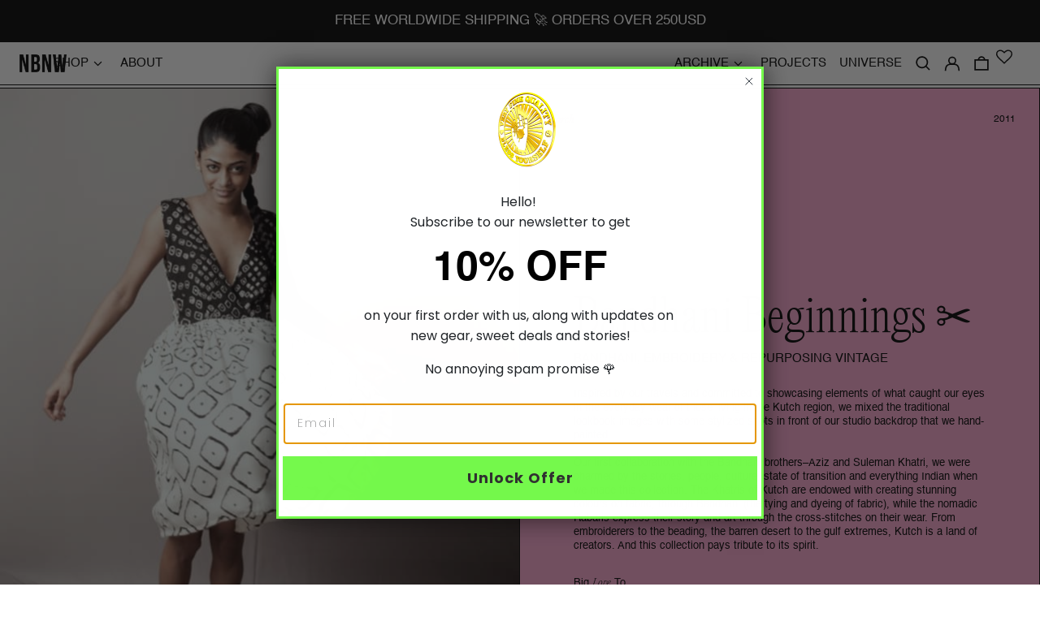

--- FILE ---
content_type: text/html; charset=utf-8
request_url: https://norblacknorwhite.com/collections/bandhani-beginnings
body_size: 47331
content:




<!doctype html>
<html data-n="collection" data-is-admin="false" class="no-js supports-no-cookies" lang="en">

  <head>
<meta name="facebook-domain-verification" content="06zkzrtkergom7wx5auo7gnaw3s7la" />
    
    <meta charset="utf-8">
    <meta http-equiv="X-UA-Compatible" content="IE=edge">
    <!-- <meta name="viewport" content="width=device-width,initial-scale=1"> -->
    <meta name="viewport" content="width=device-width, initial-scale=1.0, user-scalable=1.0, minimum-scale=1.0, maximum-scale=1.0">
    <meta name="theme-color" content="">
    <link rel="canonical" href="https://norblacknorwhite.com/collections/bandhani-beginnings">
    <link
      rel="preconnect"
      href="https://fonts.shopifycdn.com"
      crossorigin>
    <link
      rel="preconnect"
      href="https://cdn.shopify.com"
      crossorigin>
    <link
      rel="preconnect"
      href="https://fonts.shopify.com"
      crossorigin>
    <link rel="preconnect" href="https://monorail-edge.shopifysvc.com">

 
             
    
    
                
                      
                        <script>
                      
                              
                      
                            (async function(){
                               try{
                                   console.log('jsonData 0');
                                 const response = await fetch("https://ipinfo.io/json");
                                    console.log(response);
                                const jsonData = await response.json();
                                 console.log('jsonData 2');
                                if(jsonData.country== 'IN'){
                                  console.log('DO IT HERE');
                                window.location.href= window.location.href.replace('norblacknorwhite.com','norblacknorwhite.in')
                                }
                               }catch(e){
                                      console.log('DO IT HERE FAILUE');
                                 console.log(e.message);
                               }
                            })();
                          </script>  
                

      
      
        
<style data-shopify>
  .root {
    /*
    --op-topbar-bg-color: #fff;
    --op-img-rc-bg-color: #fff;
    */
  }
</style><script>
      window.op_gbl = {};
      window.DOMReady = function(f) {
        document.readyState == "loading"
          ? document.addEventListener("DOMContentLoaded", f)
          : f();
        return true;
      };
    </script>
    <!-- fonts -->
    <style>

      .ga-marquee-wrap.ga-no-anim {
    text-align: center;
}

      .product-card .responsive-image-placeholder {
    opacity: 0;
}
      
.hero-banner .content .overlay {
    pointer-events: none !important;
}


      
      #menu2 {
    display: none;
}

      ul#accordion5 {
    display: none;
}

      [aria-controls="accordion5"] span.absolute {
    display: none;
}

      @font-face {
        font-family: 'PP Editorial New';
        src: url("//norblacknorwhite.com/cdn/shop/t/46/assets/PPEditorialNew-UltralightItalic.woff2?v=88896733446366500781748234960") format('woff2'), url("//norblacknorwhite.com/cdn/shop/t/46/assets/PPEditorialNew-UltralightItalic.woff?v=41932699390144117701748234961") format('woff');
        font-weight: 200;
        font-style: italic;
        font-display: swap;
      }

      @font-face {
        font-family: 'Cardinal Classic Long';
        src: url("//norblacknorwhite.com/cdn/shop/t/46/assets/CardinalClassicLong-Medium.woff2?v=170114484195025765181748234959") format('woff2'), url("//norblacknorwhite.com/cdn/shop/t/46/assets/CardinalClassicLong-Medium.woff?v=24058899658045061771748234958") format('woff');
        font-weight: 500;
        font-style: normal;
        font-display: swap;
      }

      @font-face {
        font-family: 'Pathway Gothic One';
        src: url("//norblacknorwhite.com/cdn/shop/t/46/assets/PathwayGothicOne-Regular.woff2?v=97358566432465738571748234961") format('woff2'), url("//norblacknorwhite.com/cdn/shop/t/46/assets/PathwayGothicOne-Regular.woff?v=28553032375872720681748234961") format('woff');
        font-weight: normal;
        font-style: normal;
        font-display: swap;
      }

      @font-face {
        font-family: 'Bebas Neue';
        src: url("//norblacknorwhite.com/cdn/shop/t/46/assets/BebasNeueBold.woff2?v=11820391063755476821748234958") format('woff2'), url("//norblacknorwhite.com/cdn/shop/t/46/assets/BebasNeueBold.woff?v=181762478305900524541748234958") format('woff');
        font-weight: bold;
        font-style: normal;
        font-display: swap;
      }

      @font-face {
        font-family: 'PP Editorial New';
        src: url("//norblacknorwhite.com/cdn/shop/t/46/assets/PPEditorialNew-Ultralight.woff2?v=170337395756507529521748234961") format('woff2'), url("//norblacknorwhite.com/cdn/shop/t/46/assets/PPEditorialNew-Ultralight.woff?v=90377685073899954691748234960") format('woff');
        font-weight: 200;
        font-style: normal;
        font-display: swap;
      }

      @font-face {
        font-family: 'Helvetica';
        src: url("//norblacknorwhite.com/cdn/shop/t/46/assets/Helvetica-Bold.woff2?v=29729652699211389271748234958") format('woff2'), url("//norblacknorwhite.com/cdn/shop/t/46/assets/Helvetica-Bold.woff?v=134532339366790901631748234960") format('woff');
        font-weight: bold;
        font-style: normal;
        font-display: swap;
      }

      @font-face {
        font-family: 'Helvetica';
        src: url("//norblacknorwhite.com/cdn/shop/t/46/assets/Helvetica.woff2?v=89686861130842606131748234963") format('woff2'), url("//norblacknorwhite.com/cdn/shop/t/46/assets/Helvetica.woff?v=64676100410742070361748234960") format('woff');
        font-weight: normal;
        font-style: normal;
        font-display: swap;
      }

      @font-face {
        font-family: 'Helvetica';
        src: url("//norblacknorwhite.com/cdn/shop/t/46/assets/Helvetica-BoldOblique.woff2?v=14650635910129471541748234958") format('woff2'), url("//norblacknorwhite.com/cdn/shop/t/46/assets/Helvetica-BoldOblique.woff?v=19506439583418172961748234958") format('woff');
        font-weight: bold;
        font-style: italic;
        font-display: swap;
      }

      @font-face {
        font-family: 'Helvetica';
        src: url("//norblacknorwhite.com/cdn/shop/t/46/assets/Helvetica-Light.woff2?v=138510326929156868731748234960") format('woff2'), url("//norblacknorwhite.com/cdn/shop/t/46/assets/Helvetica-Light.woff?v=2272977258786005541748234957") format('woff');
        font-weight: 300;
        font-style: normal;
        font-display: swap;
      }

      @font-face {
        font-family: 'Helvetica';
        src: url("//norblacknorwhite.com/cdn/shop/t/46/assets/Helvetica-LightOblique.woff2?v=2088009743995029151748234960") format('woff2'), url("//norblacknorwhite.com/cdn/shop/t/46/assets/Helvetica-LightOblique.woff?v=71355238964159302581748234961") format('woff');
        font-weight: 300;
        font-style: italic;
        font-display: swap;
      }

      @font-face {
        font-family: 'Helvetica';
        src: url("//norblacknorwhite.com/cdn/shop/t/46/assets/Helvetica-Oblique.woff2?v=25615161039945261748234961") format('woff2'), url("//norblacknorwhite.com/cdn/shop/t/46/assets/Helvetica-Oblique.woff?v=64824157711451473271748234962") format('woff');
        font-weight: normal;
        font-style: italic;
        font-display: swap;
      }


      .article ul.pagination.flex.items-center {
    flex-direction: row-reverse;
    justify-content: space-between;
}

ul.pagination.flex.items-center > li {
    margin: 0px !important;
}

.article ul.pagination.flex.items-center .text-right {
    text-align: left !important;
}

.article ul.pagination.flex.items-center .text-left {
    text-align: right !important;
}



    #favs .op-media-banner .op-banner-content {
    color: white !important;
}

    .metafield-rich_text_field strong {
    display: block;
}

.metafield-rich_text_field p {
    margin-bottom: 15px;
}

.ga-marquee-wrap{margin-top:-1px}

      .members-list span.icon {
        margin-right: 5px;
      }

      .ga-stamp {
        max-width: 12vw;
        position: absolute;
        bottom: 15%;
        right: 14%;
      }

      .ga-footer-left .short-desc {
        display: none;
      }

      body.template-page-accordian .ga-footer-left ul li {

        padding-top: 1.3em !important;
      }

      .op-collection-menu-wr .lg\:px-4 {
        padding-left: 2rem;
        padding-right: 2rem;
      }


      .op-collection-menu-wr .section-x-padding.py-2.overflow-x-auto {
        padding-block: 1.2vw !important;
      }


      .ga-marquee-wrap {
        overflow: hidden
      }

      .wishlist-hero-custom-button button {
    width: 24px !important;
    height: 24px !important;
}

   #universe ul.pagination.flex.items-center {
    justify-content: center;
     align-items: center;
} 

    #universe  .pagination .text-right {
    position: absolute;
    right: 1vw;
}

#universe .pagination .text-left {
    position: absolute;
    left: 1vw;
}

      #universe .op-pagination-cr {
    border-top: 0px !important;
    padding-top: 1.3vw !important;
}


      @media(max-width:900px) {

                .sliders-wr video.m-img {
    min-height: 80vh;
}

        span.ga-s1-row {
          display: block;
        }

        .ga-stamp {
         max-width: 12vw;
        position: absolute;
              bottom: 40%;
        right: 31%;
        }

        .js-filter.mt-theme.px-8 {
          width: 50% !important;
          float: left;
          overflow: hidden;
        };


        /*
     
      .template-index .sec-image-with-rc.grid-cols-1 {
    grid-template-columns: 50% 50%;
}

      .image-second-wr img.responsive-image {
    height: 21vh;
    object-fit: cover;
    object-position: center;
}


      section.sec-image-with-rc .image-second-wr {
    margin-top: 6px !important; 
    width: 83% !important;
}

       section.sec-image-with-rc     .slick-track img {
    height: 41vh;
    object-fit: cover;
    object-position: center;
}

      section.sec-image-with-rc .text-scheme-text p {
    font-size: 9px !important;
            margin-top: 10px !important;
    margin-bottom: 5px !important;
      }
      section.sec-image-with-rc h2.font-heading {
            font-size: 1.8rem !important;
      }

   .sec-image-with-rc   .py-theme {
    padding-bottom: 4px !important;
    padding-top: 12px !important;
}

            .image-second-wr .responsive-image-wrapper{
                 height: 21vh !important;
    padding-top: 0px !important;
            }
     
    }

        */



      }
    </style>
    <!-- end fonts -->


    <!-- GA Styles 16th May -->


    <style>

      

.collapsible-tab   .metafield-rich_text_field   small {
    font-size: 80%;
    text-align: right;
    display: block;
}

      .ga-header-megamenu-wrap{text-transform:capitalize}

      
      @media(min-width:900px){
.ga-stamp {
       max-width: 12vw;
        position: absolute;
              bottom: 40%;
        right: 31%;
}

     

        .members-list > li:nth-child(2) .content-wr .title-wr, .members-list > li:nth-child(3) .content-wr .title-wr {
    justify-content: start !important;
}
        .members-list > li:nth-child(2) .content-wr .title-wr > p,
        .members-list > li:nth-child(3) .content-wr .title-wr > p{
    min-width: 49%;
}

        

        li#ga-p-item-1 {
    margin-left: 0px !important;
}

        nav[aria-label="Primary"] > div > div:nth-child(1),
        nav[aria-label="Primary"] > div > div:nth-child(3){width:18% !important;padding:0px !important}
         nav[aria-label="Primary"] > div > div:nth-child(2){width:64% !important;padding:0px !important}
        .template-article h1 {

    width: 120%;
}

        section.sec-image-with-rc .text-scheme-text p{
              margin-left: 0px !important;
    font-size: 1.09vw !important;}
      }

      div#menu0{padding-bottom:2.4em !important}
     #MainContent .hero-banner .content .overlay a{cursor:pointer !important}
     #MainContent .hero-banner .content .overlay {
  pointer-events:auto !important;
    z-index: 80 !important;
    top: auto !important;
    left: 0 !important;
    width: 100%  !important;
    height: 3.4em  !important;
    bottom: 0  !important;
}



      @media(max-width:700px){

        #MainContent{padding-top:62px !important}

           .ga-footer > .text-scheme-text:last-child,  .ga-footer > .text-scheme-text:nth-child(3) {
    text-align: right !important;
}

     .type-product-grid-item   .wishlist-hero-custom-button {
    position: absolute;
    top: 12px !important;
       transform: scale(0.7);
    left: 5px !important;
    z-index: 12;
}

        .border-b-grid.border-grid-color {
            margin-top: -1px;
        }

        .ga-popup .ga-p-bottom form button[type=submit]{
            font-size: 16px !important;
        }

        footer .footer-logo-image.break-words img{max-width:100% !important}

        .ga-popup .ga-p-top-inner p{font-size:1.1em !important}
        
               .ga-popup   input[type="email"] {
            font-size: 16px !important;
            max-width: 180px !important;
        }

        .ga-popup{
              max-width: 340px !important;
        }


        .ga-popup .ga-p-top-inner h2 {
                  font-size: 3em !important;
              }
        
        .ga-stamp {
            max-width: 17vw;
            position: absolute;
            bottom: 5%;
            right: 52%;
        }
      }

   .ga-p-card.ga-sold-out {
    position: absolute;
    top: 4%;
    right: 5%;
    display: inline-flex;
    background: #01a2f6;
    z-index: 10;
    height: 5vw;
    width: 5vw;
    color: white;
    border-radius: 50%;
    align-items: center;
    justify-content: center;
    word-spacing: 0;
    font-family: 'PP Editorial New';
    font-size: 1vw;
    font-style: italic;
    line-height: 100%;
}


      
        .ga-footer-emblem {
    max-width: 7em;
    margin-left: 2em !important;
    margin-bottom: 1em;
}

      
      @media(max-width:600px){
.ga-footer-emblem {
    max-width: 6em;
    margin-left: 0em !important;
    margin-bottom: 1em;
}

        .ga-footer {
    flex-wrap: wrap;
}

        .ga-footer > .text-scheme-text {
    width: 33.33333% !important;
    font-size: 13px;
}


        .ga-ns .mt-theme-half{
          width:100%;

          
        }
        .ga-ns {
    padding-top: 1vw;
    text-align: center;
    display: flex;
    align-items: center;
    justify-content: center;
    flex-wrap: wrap;
}
        
        .ga-footer.bg-border{background:black !important;}

        .ga-marquee-wrap.ga-no-anim span.ga-emo {
    padding-left: 5px;
    padding-right: 5px;
}

        .ga-marquee-line1 {
    font-size: 10px;
}

        section.sec-image-with-rc .image-second-wr{margin-bottom:1.5em !important}

        header .flex.justify-end.text-right > * {
    margin-left: 18px !important;
}

        .ga-marquee-wrap.ga-no-anim {
    padding-top: 18px;
    padding-bottom: 15px;
}

        
        .ga-p-card.ga-sold-out {
        
            top: 4%;
            right: 5%;
            height: 9vw;
            width: 9vw;
            font-size: 2vw;
        }
      }

      /* temp styles: 24/05 */
  div#wishlisthero-product-page-button-container {
    display: none;
}
    </style>
    
    
<link
        rel="shortcut icon"
        href="//norblacknorwhite.com/cdn/shop/files/nbnw-fav_32x32.png?v=1683808510"
        type="image/png"><title>Bandhani Beginnings
&ndash; NORBLACK NORWHITE</title><meta name="description" content="Inspired by our travels and committed to showcasing elements of what caught our eyes in the everyday wear of those living in the Kutch region, we mixed the traditional lookbook images with some stylized shots in front of our studio backdrop that we hand-painted. Our first collaboration with the Bandhani brothers–Aziz a"><script>
      document.documentElement.className = document.documentElement.className.replace('no-js', 'js');
    </script>

    <script type="text/javascript">
    (function(c,l,a,r,i,t,y){
        c[a]=c[a]||function(){(c[a].q=c[a].q||[]).push(arguments)};
        t=l.createElement(r);t.async=1;t.src="https://www.clarity.ms/tag/"+i;
        y=l.getElementsByTagName(r)[0];y.parentNode.insertBefore(t,y);
    })(window, document, "clarity", "script", "or685r7ja0");
</script>    

    <!-- Start IE11 compatibility -->
    <script>
      if (!!window.MSInputMethodContext && !!document.documentMode) { // CSSVar Polyfill
        document.write('<script src="https://cdn.jsdelivr.net/gh/nuxodin/ie11CustomProperties@4.1.0/ie11CustomProperties.min.js"><\x2fscript>');

        document.documentElement.className = document.documentElement.className.replace('js', 'no-js');

        document.addEventListener('DOMContentLoaded', function() {
          var elsToLazyload = document.querySelectorAll('.lazyload');
          for (var i = 0; i < elsToLazyload.length; i++) {
            var elToLazyLoad = elsToLazyload[i];
            elToLazyLoad.removeAttribute('src');
            var src = elToLazyLoad.getAttribute('data-src').replace('_{width}x.', '_600x.');
            elToLazyLoad.setAttribute('src', src);
            elToLazyLoad.classList.remove('lazyload');
            elToLazyLoad.classList.add('lazyloaded');
          }
        });
      }
    </script>
    <!-- End IE11 compatibility -->
    <style>:root {
    --base-font-size: 100.0%;
    --base-line-height: 1.2;

    --heading-font-stack: Helvetica;
    --heading-font-weight: 400;
    --heading-font-style: normal;
    --heading-line-height: 1;


    --body-font-stack: Helvetica, Arial, sans-serif;
    --body-font-weight: 400;
    --body-font-bold: FontDrop;
    --body-font-bold-italic: FontDrop;

    /*
    Primary color scheme
    */
    --color-primary-accent: rgb(235, 49, 99);
    --color-primary-text: rgb(3, 3, 3);
    --color-primary-text-rgb: 3, 3, 3;
    --color-primary-background: rgb(255, 255, 255);
    --color-primary-background-hex: #ffffff;
    --color-primary-meta: rgb(157, 157, 157);
    --color-primary-text--overlay: rgb(255, 255, 255);
    --color-primary-accent--overlay: rgb(255, 255, 255);
    --color-primary-text-placeholder: rgba(3, 3, 3, 0.1);
    --color-primary-background-0: rgba(255, 255, 255, 0);


    /*
    Secondary color scheme
    */
    --color-secondary-accent: rgb(235, 49, 99);
    --color-secondary-text: rgb(3, 3, 3);
    --color-secondary-background: rgb(241, 255, 167);
    --color-secondary-background-hex: #f1ffa7;
    --color-secondary-meta: rgb(157, 157, 157);
    --color-secondary-text--overlay: rgb(241, 255, 167);
    --color-secondary-accent--overlay: rgb(241, 255, 167);
    --color-secondary-text-placeholder: rgba(3, 3, 3, 0.1);
    --color-secondary-background-0: rgba(241, 255, 167, 0);

    /*
    Tertiary color scheme
    */
    --color-tertiary-accent: rgb(235, 49, 99);
    --color-tertiary-text: rgb(3, 3, 3);
    --color-tertiary-background: rgb(248, 248, 248);
    --color-tertiary-background-hex: #f8f8f8;
    --color-tertiary-meta: rgb(157, 157, 157);
    --color-tertiary-text--overlay: rgb(248, 248, 248);
    --color-tertiary-accent--overlay: rgb(248, 248, 248);
    --color-tertiary-text-placeholder: rgba(3, 3, 3, 0.1);
    --color-tertiary-background-0: rgba(248, 248, 248, 0);

    --white-text--overlay: rgb(3, 3, 3);
    --black-text--overlay: rgb(255, 255, 255);

    --color-border: rgb(3, 3, 3);
    --border-width: 1px;


    --text-width: 1px;
    --checkbox-width: 1px;


    --font-heading: "system_ui", -apple-system, 'Segoe UI', Roboto, 'Helvetica Neue', 'Noto Sans', 'Liberation Sans', Arial, sans-serif, 'Apple Color Emoji', 'Segoe UI Emoji', 'Segoe UI Symbol', 'Noto Color Emoji';
    --font-body: Helvetica, Arial, sans-serif;
    --font-body-weight: 400;
    --font-body-style: normal;
    --font-body-bold-weight: bold;

    --heading-letterspacing: 0.0;
    --heading-capitalize: none;
    --heading-decoration: none;

    --bopy-copy-transform: none;

    --wrapperWidth: 100vw;
    --gutter: 1px;
    --rowHeight: calc((var(--wrapperWidth) - (11 * var(--gutter))) / 12);

    --ratioA: 1;
    --ratioB: 1;

    --header-height: 66px;
    --add-to-cart-height: 44px;

    --spacing: 2rem;
    --spacing-double: 4rem;
    --spacing-half: 1rem;

    /*
    Buttons 
    */
    --button-text-transform: none;
    --button-border-radius: 0;
    --button-border-color: var(--color-primary-text);
    --button-background-color: transparent;
    --button-text-color: var(--color-primary-text);
    --button-border-color-hover: var(--color-primary-accent);
    --button-background-color-hover: transparent;
    --button-text-color-hover: var(--color-primary-accent);


    /*
    SVG ico select
    */
    --icon-svg-select: url(//norblacknorwhite.com/cdn/shop/t/46/assets/ico-select.svg?v=128124354853601741871748234951);
    --icon-svg-select-primary: url(//norblacknorwhite.com/cdn/shop/t/46/assets/ico-select__primary.svg?v=64649021622037566091748234966);
    --icon-svg-select-secondary: url(//norblacknorwhite.com/cdn/shop/t/46/assets/ico-select__secondary.svg?v=64526164766875009681748234966);
    --icon-svg-select-tertiary: url(//norblacknorwhite.com/cdn/shop/t/46/assets/ico-select__tertiary.svg?v=64526164766875009681748234966);

  }

  [data-color-scheme="primary"] {
    --color-scheme-text: rgb(3, 3, 3);
    --color-scheme-background: rgb(255, 255, 255);
    --color-scheme-accent: rgb(235, 49, 99);
    --color-scheme-meta: rgb(157, 157, 157);
    --color-scheme-text--overlay: rgb(255, 255, 255);
    --color-scheme-accent--overlay: rgb(255, 255, 255);
    --color-scheme-text-placeholder: rgba(3, 3, 3, 0.1);
    --color-scheme-background-0: rgba(255, 255, 255, 0);
    --payment-terms-background-color: #ffffff;
  }
  [data-color-scheme="secondary"] {
    --color-scheme-text: rgb(3, 3, 3);
    --color-scheme-background: rgb(241, 255, 167);
    --color-scheme-accent: rgb(235, 49, 99);
    --color-scheme-meta: rgb(157, 157, 157);
    --color-scheme-text--overlay: rgb(241, 255, 167);
    --color-scheme-accent--overlay: rgb(241, 255, 167);
    --color-scheme-text-placeholder: rgba(3, 3, 3, 0.1);
    --color-scheme-background-0: rgba(241, 255, 167, 0);
    --payment-terms-background-color: #f1ffa7;
  }
  [data-color-scheme="tertiary"] {
    --color-scheme-text: rgb(3, 3, 3);
    --color-scheme-background: rgb(248, 248, 248);
    --color-scheme-accent: rgb(235, 49, 99);
    --color-scheme-meta: rgb(157, 157, 157);
    --color-scheme-text--overlay: rgb(248, 248, 248);
    --color-scheme-accent--overlay: rgb(248, 248, 248);
    --color-scheme-text-placeholder: rgba(3, 3, 3, 0.1);
    --color-scheme-background-0: rgba(248, 248, 248, 0);
    --payment-terms-background-color: #f8f8f8;
  }

  [data-color-scheme="white"] {
    --color-scheme-text: #ffffff;
    --color-scheme-accent: #ffffff;
    --color-scheme-text--overlay: rgb(3, 3, 3);
    --color-scheme-accent--overlay: rgb(3, 3, 3);
  }

  [data-color-scheme="black"] {
    --color-scheme-text: #000000;
    --color-scheme-accent: #000000;
    --color-scheme-text--overlay: rgb(255, 255, 255);
    --color-scheme-accent--overlay: rgb(255, 255, 255);
  }
</style>

    <style>
      @keyframes marquee {
        0% {
          transform: translateX(0);
          -webkit-transform: translateX(0);
        }

        100% {
          transform: translateX(-100%);
          -webkit-transform: translateX(-100%);
        }
      }
    </style>
    <style>#MainContent{opacity:0;visibility:hidden}[x-cloak]{display:none!important}.marquee-container{visibility:hidden}:root{-moz-tab-size:4;-o-tab-size:4;tab-size:4}html{line-height:1.15;-webkit-text-size-adjust:100%}body{font-family:system-ui,-apple-system,Segoe UI,Roboto,Helvetica,Arial,sans-serif,Apple Color Emoji,Segoe UI Emoji;margin:0}hr{color:inherit;height:0}abbr[title]{-webkit-text-decoration:underline dotted;text-decoration:underline dotted}b,strong{font-weight:bolder}code,kbd,pre,samp{font-family:ui-monospace,SFMono-Regular,Consolas,Liberation Mono,Menlo,monospace;font-size:1em}small{font-size:80%}sub,sup{font-size:75%;line-height:0;position:relative;vertical-align:baseline}sub{bottom:-.25em}sup{top:-.5em}table{border-color:inherit;text-indent:0}button,input,optgroup,select,textarea{font-family:inherit;font-size:100%;line-height:1.15;margin:0}button,select{text-transform:none}[type=button],[type=reset],[type=submit],button{-webkit-appearance:button}::-moz-focus-inner{border-style:none;padding:0}:-moz-focusring{outline:1px dotted ButtonText}:-moz-ui-invalid{box-shadow:none}legend{padding:0}progress{vertical-align:baseline}::-webkit-inner-spin-button,::-webkit-outer-spin-button{height:auto}[type=search]{-webkit-appearance:textfield;outline-offset:-2px}::-webkit-search-decoration{-webkit-appearance:none}::-webkit-file-upload-button{-webkit-appearance:button;font:inherit}summary{display:list-item}blockquote,dd,dl,figure,h1,h2,h3,h4,h5,h6,hr,p,pre{margin:0}button{background-color:transparent;background-image:none}button:focus{outline:1px dotted;outline:5px auto -webkit-focus-ring-color}fieldset,ol,ul{margin:0;padding:0}ol,ul{list-style:none}html{font-family:ui-sans-serif,system-ui,-apple-system,BlinkMacSystemFont,Segoe UI,Roboto,Helvetica Neue,Arial,Noto Sans,sans-serif,Apple Color Emoji,Segoe UI Emoji,Segoe UI Symbol,Noto Color Emoji;line-height:1.5}body{font-family:inherit;line-height:inherit}*,:after,:before{border:0 solid #e5e7eb;box-sizing:border-box}hr{border-top-width:1px}img{border-style:solid}textarea{resize:vertical}input::-moz-placeholder,textarea::-moz-placeholder{color:#9ca3af;opacity:1}input:-ms-input-placeholder,textarea:-ms-input-placeholder{color:#9ca3af;opacity:1}input::placeholder,textarea::placeholder{color:#9ca3af;opacity:1}[role=button],button{cursor:pointer}table{border-collapse:collapse}h1,h2,h3,h4,h5,h6{font-size:inherit;font-weight:inherit}a{color:inherit;text-decoration:inherit}button,input,optgroup,select,textarea{color:inherit;line-height:inherit;padding:0}code,kbd,pre,samp{font-family:ui-monospace,SFMono-Regular,Menlo,Monaco,Consolas,Liberation Mono,Courier New,monospace}audio,canvas,embed,iframe,img,object,svg,video{display:block;vertical-align:middle}img,video{height:auto;max-width:100%}.container{width:100%}@media (min-width:640px){.container{max-width:640px}}@media (min-width:768px){.container{max-width:768px}}@media (min-width:1024px){.container{max-width:1024px}}@media (min-width:1280px){.container{max-width:1280px}}@media (min-width:1536px){.container{max-width:1536px}}.bg-transparent{background-color:transparent}.bg-scheme-background{background-color:var(--color-scheme-background)}.bg-scheme-accent{background-color:var(--color-scheme-accent)}.bg-border{background-color:var(--color-border)}.bg-gradient-to-r{background-image:linear-gradient(to right,var(--tw-gradient-stops))}.from-scheme-background-0{--tw-gradient-from:var(--color-scheme-background-0);--tw-gradient-stops:var(--tw-gradient-from),var(--tw-gradient-to,hsla(0,0%,100%,0))}.via-scheme-background{--tw-gradient-stops:var(--tw-gradient-from),var(--color-scheme-background),var(--tw-gradient-to,hsla(0,0%,100%,0))}.to-scheme-background{--tw-gradient-to:var(--color-scheme-background)}.border-scheme-text{border-color:var(--color-scheme-text)}.border-grid-color,.border-theme-color{border-color:var(--color-border)}.hover\:border-scheme-accent:hover{border-color:var(--color-scheme-accent)}.rounded-full{border-radius:9999px}.border-t-grid{border-top-width:var(--border-width)}.border-b-grid{border-bottom-width:var(--border-width)}.border-b-text{border-bottom-width:var(--text-width)}.block{display:block}.inline-block{display:inline-block}.flex{display:flex}.inline-flex{display:inline-flex}.hidden{display:none}.flex-col{flex-direction:column}.flex-wrap{flex-wrap:wrap}.items-center{align-items:center}.items-stretch{align-items:stretch}.self-stretch{align-self:stretch}.justify-start{justify-content:flex-start}.justify-end{justify-content:flex-end}.justify-center{justify-content:center}.justify-between{justify-content:space-between}.flex-grow{flex-grow:1}.h-2{height:.5rem}.h-5{height:1.25rem}.h-full{height:100%}.text-sm{font-size:.8rem}.text-base,.text-sm{line-height:var(--base-line-height)}.text-base{font-size:1rem}.text-lg{font-size:1.25rem}.text-lg,.text-xl{line-height:var(--base-line-height)}.text-xl{font-size:1.563rem}.m-auto{margin:auto}.mx-2{margin-left:.5rem;margin-right:.5rem}.my-auto{margin-bottom:auto;margin-top:auto}.mr-1{margin-right:.25rem}.mt-2{margin-top:.5rem}.mb-2{margin-bottom:.5rem}.ml-2{margin-left:.5rem}.mt-4{margin-top:1rem}.mr-4{margin-right:1rem}.ml-4{margin-left:1rem}.mr-6{margin-right:1.5rem}.ml-16{margin-left:4rem}.ml-auto{margin-left:auto}.-ml-4{margin-left:-1rem}.-ml-16{margin-left:-4rem}.opacity-0{opacity:0}.opacity-100{opacity:1}.overflow-x-auto{overflow-x:auto}.p-1{padding:.25rem}.py-1{padding-bottom:.25rem;padding-top:.25rem}.py-2{padding-bottom:.5rem;padding-top:.5rem}.py-4{padding-bottom:1rem;padding-top:1rem}.px-8{padding-left:2rem;padding-right:2rem}.py-theme{padding-bottom:var(--spacing);padding-top:var(--spacing)}.py-theme-half{padding-bottom:var(--spacing-half);padding-top:var(--spacing-half)}.pr-1{padding-right:.25rem}.pb-1{padding-bottom:.25rem}.pt-8{padding-top:2rem}.pointer-events-none{pointer-events:none}.static{position:static}.fixed{position:fixed}.absolute{position:absolute}.relative{position:relative}.top-0{top:0}.right-0{right:0}.bottom-0{bottom:0}.left-0{left:0}.top-1{top:.25rem}.top-2{top:.5rem}.right-2{right:.5rem}.-bottom-2{bottom:-.5rem}.left-1\/2{left:50%}*{--tw-shadow:0 0 transparent;--tw-ring-inset:var(--tw-empty,/*!*/ /*!*/);--tw-ring-offset-width:0px;--tw-ring-offset-color:#fff;--tw-ring-color:rgba(59,130,246,0.5);--tw-ring-offset-shadow:0 0 transparent;--tw-ring-shadow:0 0 transparent}.fill-current{fill:currentColor}.text-left{text-align:left}.text-center{text-align:center}.text-right{text-align:right}.text-scheme-text{color:var(--color-scheme-text)}.hover\:text-scheme-accent:hover,.text-scheme-accent{color:var(--color-scheme-accent)}.italic{font-style:italic}.uppercase{text-transform:uppercase}.oldstyle-nums{--tw-ordinal:var(--tw-empty,/*!*/ /*!*/);--tw-slashed-zero:var(--tw-empty,/*!*/ /*!*/);--tw-numeric-figure:var(--tw-empty,/*!*/ /*!*/);--tw-numeric-spacing:var(--tw-empty,/*!*/ /*!*/);--tw-numeric-fraction:var(--tw-empty,/*!*/ /*!*/);--tw-numeric-figure:oldstyle-nums;font-variant-numeric:var(--tw-ordinal) var(--tw-slashed-zero) var(--tw-numeric-figure) var(--tw-numeric-spacing) var(--tw-numeric-fraction)}.align-top{vertical-align:top}.align-middle{vertical-align:middle}.whitespace-nowrap{white-space:nowrap}.break-all{word-break:break-all}.w-2{width:.5rem}.w-5{width:1.25rem}.w-8{width:2rem}.w-theme-width{width:var(--border-width)}.w-1\/3{width:33.333333%}.w-full{width:100%}.z-10{z-index:10}.z-20{z-index:20}.z-50{z-index:50}.z-60{z-index:60}.z-70{z-index:70}.transform{--tw-translate-x:0;--tw-translate-y:0;--tw-rotate:0;--tw-skew-x:0;--tw-skew-y:0;--tw-scale-x:1;--tw-scale-y:1;transform:translateX(var(--tw-translate-x)) translateY(var(--tw-translate-y)) rotate(var(--tw-rotate)) skewX(var(--tw-skew-x)) skewY(var(--tw-skew-y)) scaleX(var(--tw-scale-x)) scaleY(var(--tw-scale-y))}.origin-center{transform-origin:center}.rotate-180{--tw-rotate:180deg}.-translate-x-1\/2{--tw-translate-x:-50%}.translate-y-full{--tw-translate-y:100%}.translate-y-0-important{--tw-translate-y:0px!important}.transition{transition-duration:.15s;transition-property:background-color,border-color,color,fill,stroke,opacity,box-shadow,transform;transition-timing-function:cubic-bezier(.4,0,.2,1)}.transition-transform{transition-duration:.15s;transition-property:transform;transition-timing-function:cubic-bezier(.4,0,.2,1)}.duration-200{transition-duration:.2s}.duration-300{transition-duration:.3s}html{background-color:var(--color-primary-background);color:var(--color-primary-text);font-size:var(--base-font-size);line-height:var(--base-line-height)}body{-webkit-font-smoothing:antialiased;-moz-osx-font-smoothing:grayscale;font-family:var(--body-font-stack);font-style:var(--body-font-style);font-weight:var(--body-font-weight);-webkit-text-size-adjust:100%;text-transform:var(--bopy-copy-transform)}.font-heading{font-family:var(--heading-font-stack);font-style:var(--heading-font-style);font-weight:var(--heading-font-weight);letter-spacing:var(--heading-letterspacing);-webkit-text-decoration:var(--heading-decoration);text-decoration:var(--heading-decoration);text-transform:var(--heading-capitalize)}.font-body{font-family:var(--body-font-stack);font-style:var(--body-font-style);font-weight:var(--body-font-weight);letter-spacing:0;text-decoration:none;text-transform:var(--body-font-style);text-transform:var(--bopy-copy-transform)}.responsive-image-wrapper:before{content:"";display:block}.responsive-image{opacity:0}.responsive-image.lazyloaded{opacity:1}.responsive-image-placeholder{opacity:.05}.responsive-image.lazyloaded+.responsive-image-placeholder{opacity:0}[data-color-scheme=primary] .responsive-image-placeholder,[data-color-scheme=secondary] .responsive-image-placeholder,[data-color-scheme=tertiary] .responsive-image-placeholder{background-color:var(--color-scheme-text)}.no-js .responsive-image-placeholder{display:none}.visually-hidden{clip:rect(0 0 0 0);border:0;height:1px;margin:-1px;overflow:hidden;padding:0;position:absolute!important;width:1px}svg{height:100%;width:100%}.skip-link{background-color:var(--color-primary-background);color:var(--color-primary-text);left:0;opacity:0;padding:1rem;pointer-events:none;position:absolute;top:0;z-index:50}.skip-link:focus{opacity:1;pointer-events:auto}#sticky-positioner{height:1px;left:0;position:absolute;top:var(--border-width);width:1px}.no-js:not(html){display:none}.no-js .no-js:not(html){display:block}.supports-no-cookies:not(html),[hidden],[x-cloak],html.no-js .js-enabled{display:none}.supports-no-cookies .supports-no-cookies:not(html){display:block}.section-x-padding{padding-left:.5rem;padding-right:.5rem}@media (min-width:1024px){.section-x-padding{padding-left:1rem;padding-right:1rem}}#MainContent .shopify-section:first-of-type section{margin-top:calc(var(--border-width)*-1)}#MainContent .shopify-section.has-full-screen-setting:first-of-type section .h-screen-header{height:calc(100vh - var(--header-height, 0px))}@media(max-width:1023px){#MainContent .shopify-section.has-full-screen-setting:first-of-type section .background-video-wrapper--full-screen{padding-bottom:calc(100vh - var(--header-height, 0px))}}@media(min-width:1024px){#MainContent .shopify-section.has-full-screen-setting:first-of-type section .lg\:background-video-wrapper--full-screen{padding-bottom:calc(100vh - var(--header-height, 0px))}}select{background-image:var(--icon-svg-select);background-position:100%;background-repeat:no-repeat;background-size:1em 1em}input[type=email],input[type=password],input[type=text]{-webkit-appearance:none;border-radius:0}[data-color-scheme=primary].select.text-scheme-text,[data-color-scheme=primary] select.text-scheme-text{background-image:var(--icon-svg-select-primary)}[data-color-scheme=secondary] select.text-scheme-text{background-image:var(--icon-svg-select-secondary)}[data-color-scheme=tertiary] select.text-scheme-text{background-image:var(--icon-svg-select-tertiary)}button{border-radius:0}.button{background-color:var(--button-background-color);border-color:var(--button-border-color);border-radius:var(--button-border-radius);border-width:var(--text-width);color:var(--button-text-color);cursor:pointer;padding:.5rem 2rem;text-transform:var(--button-text-transform)}.button:hover{background-color:var(--button-background-color-hover);border-color:var(--button-border-color-hover);color:var(--button-text-color-hover)}.show-button-arrows .button:after{content:"  →"}.button span,.button svg,button span,button svg{pointer-events:none}@media(prefers-reduced-motion:reduce){.marquee-container{display:block;padding-left:.5rem;padding-right:.5rem;text-align:center;white-space:normal}@media (min-width:1024px){.marquee-container{padding-left:1rem;padding-right:1rem}}.marquee span{display:none}.marquee span:first-child{display:inline}}.marquee-container{visibility:visible}.rte>:not([hidden])~:not([hidden]){--tw-space-y-reverse:0;margin-bottom:calc(1rem*var(--tw-space-y-reverse));margin-top:calc(1rem*(1 - var(--tw-space-y-reverse)))}.rte{line-height:var(--base-line-height)}.rte img{height:auto;max-width:100%;width:100%}.rte ol,.rte ul{margin-left:var(--spacing)}.rte ol>:not([hidden])~:not([hidden]),.rte ul>:not([hidden])~:not([hidden]){--tw-space-y-reverse:0;margin-bottom:calc(.5rem*var(--tw-space-y-reverse));margin-top:calc(.5rem*(1 - var(--tw-space-y-reverse)))}.rte ul{list-style-type:disc}.rte ol{list-style:decimal}.rte h1{font-size:1.953rem;line-height:var(--base-line-height)}@media (min-width:1024px){.rte h1{font-size:3.815rem;line-height:1}}.rte h2{font-size:1.953rem;line-height:var(--base-line-height)}@media (min-width:1024px){.rte h2{font-size:2.441rem;line-height:calc(var(--base-line-height)*.9)}}.rte h1,.rte h2{font-family:var(--heading-font-stack);font-style:var(--heading-font-style);font-weight:var(--heading-font-weight);letter-spacing:var(--heading-letterspacing);-webkit-text-decoration:var(--heading-decoration);text-decoration:var(--heading-decoration);text-transform:var(--heading-capitalize)}.rte a{text-decoration:underline}[data-color-scheme=primary].text-scheme-text.rte a:hover,[data-color-scheme=primary].text-scheme-text .rte a:hover,[data-color-scheme=primary] .text-scheme-text.rte a:hover,[data-color-scheme=secondary].text-scheme-text.rte a:hover,[data-color-scheme=secondary].text-scheme-text .rte a:hover,[data-color-scheme=secondary] .text-scheme-text.rte a:hover,[data-color-scheme=tertiary].text-scheme-text.rte a:hover,[data-color-scheme=tertiary].text-scheme-text .rte a:hover,[data-color-scheme=tertiary] .text-scheme-text.rte a:hover{color:var(--color-scheme-accent);-webkit-text-decoration-color:var(--color-scheme-accent);text-decoration-color:var(--color-scheme-accent)}.svg-scale svg{height:1em;width:1em}.svg-scale-height svg{height:.8em;width:auto}[data-color-scheme=footer].bg-scheme-background :focus,[data-color-scheme=footer] .bg-scheme-background :focus,[data-color-scheme=header].bg-scheme-background :focus,[data-color-scheme=header] .bg-scheme-background :focus,[data-color-scheme=primary].bg-scheme-background :focus,[data-color-scheme=primary] .bg-scheme-background :focus,[data-color-scheme=secondary].bg-scheme-background :focus,[data-color-scheme=secondary] .bg-scheme-background :focus,[data-color-scheme=tertiary].bg-scheme-background :focus,[data-color-scheme=tertiary] .bg-scheme-background :focus{outline-color:var(--color-scheme-accent);outline-offset:.25rem;outline-style:solid;outline-width:var(--text-width)}@media (min-width:640px){.sm\:oldstyle-nums{--tw-ordinal:var(--tw-empty,/*!*/ /*!*/);--tw-slashed-zero:var(--tw-empty,/*!*/ /*!*/);--tw-numeric-figure:var(--tw-empty,/*!*/ /*!*/);--tw-numeric-spacing:var(--tw-empty,/*!*/ /*!*/);--tw-numeric-fraction:var(--tw-empty,/*!*/ /*!*/);--tw-numeric-figure:oldstyle-nums;font-variant-numeric:var(--tw-ordinal) var(--tw-slashed-zero) var(--tw-numeric-figure) var(--tw-numeric-spacing) var(--tw-numeric-fraction)}}@media (min-width:768px){.md\:oldstyle-nums{--tw-ordinal:var(--tw-empty,/*!*/ /*!*/);--tw-slashed-zero:var(--tw-empty,/*!*/ /*!*/);--tw-numeric-figure:var(--tw-empty,/*!*/ /*!*/);--tw-numeric-spacing:var(--tw-empty,/*!*/ /*!*/);--tw-numeric-fraction:var(--tw-empty,/*!*/ /*!*/);--tw-numeric-figure:oldstyle-nums;font-variant-numeric:var(--tw-ordinal) var(--tw-slashed-zero) var(--tw-numeric-figure) var(--tw-numeric-spacing) var(--tw-numeric-fraction)}}@media (min-width:1024px){.lg\:block{display:block}.lg\:flex{display:flex}.lg\:hidden{display:none}.lg\:flex-wrap{flex-wrap:wrap}.lg\:mt-0{margin-top:0}.lg\:ml-2{margin-left:.5rem}.lg\:ml-4{margin-left:1rem}.lg\:pt-0{padding-top:0}.lg\:relative{position:relative}.lg\:text-left{text-align:left}.lg\:text-center{text-align:center}.lg\:text-right{text-align:right}.lg\:oldstyle-nums{--tw-ordinal:var(--tw-empty,/*!*/ /*!*/);--tw-slashed-zero:var(--tw-empty,/*!*/ /*!*/);--tw-numeric-figure:var(--tw-empty,/*!*/ /*!*/);--tw-numeric-spacing:var(--tw-empty,/*!*/ /*!*/);--tw-numeric-fraction:var(--tw-empty,/*!*/ /*!*/);--tw-numeric-figure:oldstyle-nums;font-variant-numeric:var(--tw-ordinal) var(--tw-slashed-zero) var(--tw-numeric-figure) var(--tw-numeric-spacing) var(--tw-numeric-fraction)}.lg\:w-1\/3{width:33.333333%}.lg\:w-2\/3{width:66.666667%}.lg\:w-3\/4{width:75%}}@media (min-width:1280px){.xl\:oldstyle-nums{--tw-ordinal:var(--tw-empty,/*!*/ /*!*/);--tw-slashed-zero:var(--tw-empty,/*!*/ /*!*/);--tw-numeric-figure:var(--tw-empty,/*!*/ /*!*/);--tw-numeric-spacing:var(--tw-empty,/*!*/ /*!*/);--tw-numeric-fraction:var(--tw-empty,/*!*/ /*!*/);--tw-numeric-figure:oldstyle-nums;font-variant-numeric:var(--tw-ordinal) var(--tw-slashed-zero) var(--tw-numeric-figure) var(--tw-numeric-spacing) var(--tw-numeric-fraction)}}@media (min-width:1536px){.\32xl\:oldstyle-nums{--tw-ordinal:var(--tw-empty,/*!*/ /*!*/);--tw-slashed-zero:var(--tw-empty,/*!*/ /*!*/);--tw-numeric-figure:var(--tw-empty,/*!*/ /*!*/);--tw-numeric-spacing:var(--tw-empty,/*!*/ /*!*/);--tw-numeric-fraction:var(--tw-empty,/*!*/ /*!*/);--tw-numeric-figure:oldstyle-nums;font-variant-numeric:var(--tw-ordinal) var(--tw-slashed-zero) var(--tw-numeric-figure) var(--tw-numeric-spacing) var(--tw-numeric-fraction)}}
</style>
    


<meta property="og:site_name" content="NORBLACK NORWHITE">
<meta property="og:url" content="https://norblacknorwhite.com/collections/bandhani-beginnings">
<meta property="og:title" content="Bandhani Beginnings">
<meta property="og:type" content="product.group">
<meta property="og:description" content="Inspired by our travels and committed to showcasing elements of what caught our eyes in the everyday wear of those living in the Kutch region, we mixed the traditional lookbook images with some stylized shots in front of our studio backdrop that we hand-painted. Our first collaboration with the Bandhani brothers–Aziz a"><meta property="og:image" content="http://norblacknorwhite.com/cdn/shop/files/Desktop_Slider_Process_1_a92c56c9-3034-45d5-97ed-999e71e5c3eb.jpg?v=1692774938">
  <meta property="og:image:secure_url" content="https://norblacknorwhite.com/cdn/shop/files/Desktop_Slider_Process_1_a92c56c9-3034-45d5-97ed-999e71e5c3eb.jpg?v=1692774938">
  <meta property="og:image:width" content="2000">
  <meta property="og:image:height" content="1111">


<meta name="twitter:card" content="summary_large_image">
<meta name="twitter:title" content="Bandhani Beginnings">
<meta name="twitter:description" content="Inspired by our travels and committed to showcasing elements of what caught our eyes in the everyday wear of those living in the Kutch region, we mixed the traditional lookbook images with some stylized shots in front of our studio backdrop that we hand-painted. Our first collaboration with the Bandhani brothers–Aziz a">

    

<script>
function onLoadStylesheet() {
          var url = "//norblacknorwhite.com/cdn/shop/t/46/assets/theme.min.css?v=166173082041315779451748234963";
          var link = document.querySelector('link[href="' + url + '"]');
          link.loaded = true;
          link.dispatchEvent(new CustomEvent('stylesLoaded'));
        }
        window.theme_stylesheet = '//norblacknorwhite.com/cdn/shop/t/46/assets/theme.min.css?v=166173082041315779451748234963';
</script>
<link rel="stylesheet" href="//norblacknorwhite.com/cdn/shop/t/46/assets/theme.min.css?v=166173082041315779451748234963" media="print" onload="this.media='all';onLoadStylesheet();">
<noscript><link rel="stylesheet" href="//norblacknorwhite.com/cdn/shop/t/46/assets/theme.min.css?v=166173082041315779451748234963"></noscript>


    

    <style>
      

      

      

      

      

      
    </style>

    
<script>
window.baseAssetsUrl = '//norblacknorwhite.com/cdn/shop/t/46/';
</script>
<script type="module" src="//norblacknorwhite.com/cdn/shop/t/46/assets/theme.js?v=66143605369021115901748234966" defer="defer"></script>

    <script>window.performance && window.performance.mark && window.performance.mark('shopify.content_for_header.start');</script><meta name="facebook-domain-verification" content="pvki7lbzdo0ael2xm6qqc9f0zppz4i">
<meta name="facebook-domain-verification" content="g9l4s1xi1420dmtpqwmfitomwopngm">
<meta name="google-site-verification" content="QCb2OZxOGJFU7rgQ46cU0b94feJYfxSJEmHH6q2q6wA">
<meta id="shopify-digital-wallet" name="shopify-digital-wallet" content="/3059349/digital_wallets/dialog">
<meta name="shopify-checkout-api-token" content="305f407ec3122aead399d3f7887d4bd5">
<meta id="in-context-paypal-metadata" data-shop-id="3059349" data-venmo-supported="false" data-environment="production" data-locale="en_US" data-paypal-v4="true" data-currency="USD">
<link rel="alternate" type="application/atom+xml" title="Feed" href="/collections/bandhani-beginnings.atom" />
<link rel="alternate" hreflang="x-default" href="https://norblacknorwhite.com/collections/bandhani-beginnings">
<link rel="alternate" hreflang="en" href="https://norblacknorwhite.com/collections/bandhani-beginnings">
<link rel="alternate" hreflang="en-FR" href="https://norblacknorwhite.com/en-fr/collections/bandhani-beginnings">
<link rel="alternate" type="application/json+oembed" href="https://norblacknorwhite.com/collections/bandhani-beginnings.oembed">
<script async="async" src="/checkouts/internal/preloads.js?locale=en-US"></script>
<link rel="preconnect" href="https://shop.app" crossorigin="anonymous">
<script async="async" src="https://shop.app/checkouts/internal/preloads.js?locale=en-US&shop_id=3059349" crossorigin="anonymous"></script>
<script id="apple-pay-shop-capabilities" type="application/json">{"shopId":3059349,"countryCode":"US","currencyCode":"USD","merchantCapabilities":["supports3DS"],"merchantId":"gid:\/\/shopify\/Shop\/3059349","merchantName":"NORBLACK NORWHITE","requiredBillingContactFields":["postalAddress","email","phone"],"requiredShippingContactFields":["postalAddress","email","phone"],"shippingType":"shipping","supportedNetworks":["visa","masterCard","amex","discover","elo","jcb"],"total":{"type":"pending","label":"NORBLACK NORWHITE","amount":"1.00"},"shopifyPaymentsEnabled":true,"supportsSubscriptions":true}</script>
<script id="shopify-features" type="application/json">{"accessToken":"305f407ec3122aead399d3f7887d4bd5","betas":["rich-media-storefront-analytics"],"domain":"norblacknorwhite.com","predictiveSearch":true,"shopId":3059349,"locale":"en"}</script>
<script>var Shopify = Shopify || {};
Shopify.shop = "norblacknorwhite.myshopify.com";
Shopify.locale = "en";
Shopify.currency = {"active":"USD","rate":"1.0"};
Shopify.country = "US";
Shopify.theme = {"name":"NBNW \/\/ May 25","id":144824598727,"schema_name":"Baseline","schema_version":"2.5.0","theme_store_id":null,"role":"main"};
Shopify.theme.handle = "null";
Shopify.theme.style = {"id":null,"handle":null};
Shopify.cdnHost = "norblacknorwhite.com/cdn";
Shopify.routes = Shopify.routes || {};
Shopify.routes.root = "/";</script>
<script type="module">!function(o){(o.Shopify=o.Shopify||{}).modules=!0}(window);</script>
<script>!function(o){function n(){var o=[];function n(){o.push(Array.prototype.slice.apply(arguments))}return n.q=o,n}var t=o.Shopify=o.Shopify||{};t.loadFeatures=n(),t.autoloadFeatures=n()}(window);</script>
<script>
  window.ShopifyPay = window.ShopifyPay || {};
  window.ShopifyPay.apiHost = "shop.app\/pay";
  window.ShopifyPay.redirectState = null;
</script>
<script id="shop-js-analytics" type="application/json">{"pageType":"collection"}</script>
<script defer="defer" async type="module" src="//norblacknorwhite.com/cdn/shopifycloud/shop-js/modules/v2/client.init-shop-cart-sync_BN7fPSNr.en.esm.js"></script>
<script defer="defer" async type="module" src="//norblacknorwhite.com/cdn/shopifycloud/shop-js/modules/v2/chunk.common_Cbph3Kss.esm.js"></script>
<script defer="defer" async type="module" src="//norblacknorwhite.com/cdn/shopifycloud/shop-js/modules/v2/chunk.modal_DKumMAJ1.esm.js"></script>
<script type="module">
  await import("//norblacknorwhite.com/cdn/shopifycloud/shop-js/modules/v2/client.init-shop-cart-sync_BN7fPSNr.en.esm.js");
await import("//norblacknorwhite.com/cdn/shopifycloud/shop-js/modules/v2/chunk.common_Cbph3Kss.esm.js");
await import("//norblacknorwhite.com/cdn/shopifycloud/shop-js/modules/v2/chunk.modal_DKumMAJ1.esm.js");

  window.Shopify.SignInWithShop?.initShopCartSync?.({"fedCMEnabled":true,"windoidEnabled":true});

</script>
<script>
  window.Shopify = window.Shopify || {};
  if (!window.Shopify.featureAssets) window.Shopify.featureAssets = {};
  window.Shopify.featureAssets['shop-js'] = {"shop-cart-sync":["modules/v2/client.shop-cart-sync_CJVUk8Jm.en.esm.js","modules/v2/chunk.common_Cbph3Kss.esm.js","modules/v2/chunk.modal_DKumMAJ1.esm.js"],"init-fed-cm":["modules/v2/client.init-fed-cm_7Fvt41F4.en.esm.js","modules/v2/chunk.common_Cbph3Kss.esm.js","modules/v2/chunk.modal_DKumMAJ1.esm.js"],"init-shop-email-lookup-coordinator":["modules/v2/client.init-shop-email-lookup-coordinator_Cc088_bR.en.esm.js","modules/v2/chunk.common_Cbph3Kss.esm.js","modules/v2/chunk.modal_DKumMAJ1.esm.js"],"init-windoid":["modules/v2/client.init-windoid_hPopwJRj.en.esm.js","modules/v2/chunk.common_Cbph3Kss.esm.js","modules/v2/chunk.modal_DKumMAJ1.esm.js"],"shop-button":["modules/v2/client.shop-button_B0jaPSNF.en.esm.js","modules/v2/chunk.common_Cbph3Kss.esm.js","modules/v2/chunk.modal_DKumMAJ1.esm.js"],"shop-cash-offers":["modules/v2/client.shop-cash-offers_DPIskqss.en.esm.js","modules/v2/chunk.common_Cbph3Kss.esm.js","modules/v2/chunk.modal_DKumMAJ1.esm.js"],"shop-toast-manager":["modules/v2/client.shop-toast-manager_CK7RT69O.en.esm.js","modules/v2/chunk.common_Cbph3Kss.esm.js","modules/v2/chunk.modal_DKumMAJ1.esm.js"],"init-shop-cart-sync":["modules/v2/client.init-shop-cart-sync_BN7fPSNr.en.esm.js","modules/v2/chunk.common_Cbph3Kss.esm.js","modules/v2/chunk.modal_DKumMAJ1.esm.js"],"init-customer-accounts-sign-up":["modules/v2/client.init-customer-accounts-sign-up_CfPf4CXf.en.esm.js","modules/v2/client.shop-login-button_DeIztwXF.en.esm.js","modules/v2/chunk.common_Cbph3Kss.esm.js","modules/v2/chunk.modal_DKumMAJ1.esm.js"],"pay-button":["modules/v2/client.pay-button_CgIwFSYN.en.esm.js","modules/v2/chunk.common_Cbph3Kss.esm.js","modules/v2/chunk.modal_DKumMAJ1.esm.js"],"init-customer-accounts":["modules/v2/client.init-customer-accounts_DQ3x16JI.en.esm.js","modules/v2/client.shop-login-button_DeIztwXF.en.esm.js","modules/v2/chunk.common_Cbph3Kss.esm.js","modules/v2/chunk.modal_DKumMAJ1.esm.js"],"avatar":["modules/v2/client.avatar_BTnouDA3.en.esm.js"],"init-shop-for-new-customer-accounts":["modules/v2/client.init-shop-for-new-customer-accounts_CsZy_esa.en.esm.js","modules/v2/client.shop-login-button_DeIztwXF.en.esm.js","modules/v2/chunk.common_Cbph3Kss.esm.js","modules/v2/chunk.modal_DKumMAJ1.esm.js"],"shop-follow-button":["modules/v2/client.shop-follow-button_BRMJjgGd.en.esm.js","modules/v2/chunk.common_Cbph3Kss.esm.js","modules/v2/chunk.modal_DKumMAJ1.esm.js"],"checkout-modal":["modules/v2/client.checkout-modal_B9Drz_yf.en.esm.js","modules/v2/chunk.common_Cbph3Kss.esm.js","modules/v2/chunk.modal_DKumMAJ1.esm.js"],"shop-login-button":["modules/v2/client.shop-login-button_DeIztwXF.en.esm.js","modules/v2/chunk.common_Cbph3Kss.esm.js","modules/v2/chunk.modal_DKumMAJ1.esm.js"],"lead-capture":["modules/v2/client.lead-capture_DXYzFM3R.en.esm.js","modules/v2/chunk.common_Cbph3Kss.esm.js","modules/v2/chunk.modal_DKumMAJ1.esm.js"],"shop-login":["modules/v2/client.shop-login_CA5pJqmO.en.esm.js","modules/v2/chunk.common_Cbph3Kss.esm.js","modules/v2/chunk.modal_DKumMAJ1.esm.js"],"payment-terms":["modules/v2/client.payment-terms_BxzfvcZJ.en.esm.js","modules/v2/chunk.common_Cbph3Kss.esm.js","modules/v2/chunk.modal_DKumMAJ1.esm.js"]};
</script>
<script>(function() {
  var isLoaded = false;
  function asyncLoad() {
    if (isLoaded) return;
    isLoaded = true;
    var urls = ["https:\/\/chimpstatic.com\/mcjs-connected\/js\/users\/730cf2649e3b930ad07438e80\/60f2d3dabb90048b395fb5f04.js?shop=norblacknorwhite.myshopify.com","\/\/cdn.shopify.com\/proxy\/ae6ed89f0cfe12419b684cdc9dccfebbbae8fded9afc00d03e59802461971722\/bingshoppingtool-t2app-prod.trafficmanager.net\/uet\/tracking_script?shop=norblacknorwhite.myshopify.com\u0026sp-cache-control=cHVibGljLCBtYXgtYWdlPTkwMA","https:\/\/cozycountryredirectiii.addons.business\/js\/eggbox\/12917\/script_c947b472394a5a148fdc9a075bb67504.js?v=1\u0026sign=c947b472394a5a148fdc9a075bb67504\u0026shop=norblacknorwhite.myshopify.com"];
    for (var i = 0; i < urls.length; i++) {
      var s = document.createElement('script');
      s.type = 'text/javascript';
      s.async = true;
      s.src = urls[i];
      var x = document.getElementsByTagName('script')[0];
      x.parentNode.insertBefore(s, x);
    }
  };
  if(window.attachEvent) {
    window.attachEvent('onload', asyncLoad);
  } else {
    window.addEventListener('load', asyncLoad, false);
  }
})();</script>
<script id="__st">var __st={"a":3059349,"offset":-28800,"reqid":"f946675a-1c08-4d9d-9bc9-b4d501ee5b2a-1769851811","pageurl":"norblacknorwhite.com\/collections\/bandhani-beginnings","u":"f91d35732ab8","p":"collection","rtyp":"collection","rid":295350337735};</script>
<script>window.ShopifyPaypalV4VisibilityTracking = true;</script>
<script id="captcha-bootstrap">!function(){'use strict';const t='contact',e='account',n='new_comment',o=[[t,t],['blogs',n],['comments',n],[t,'customer']],c=[[e,'customer_login'],[e,'guest_login'],[e,'recover_customer_password'],[e,'create_customer']],r=t=>t.map((([t,e])=>`form[action*='/${t}']:not([data-nocaptcha='true']) input[name='form_type'][value='${e}']`)).join(','),a=t=>()=>t?[...document.querySelectorAll(t)].map((t=>t.form)):[];function s(){const t=[...o],e=r(t);return a(e)}const i='password',u='form_key',d=['recaptcha-v3-token','g-recaptcha-response','h-captcha-response',i],f=()=>{try{return window.sessionStorage}catch{return}},m='__shopify_v',_=t=>t.elements[u];function p(t,e,n=!1){try{const o=window.sessionStorage,c=JSON.parse(o.getItem(e)),{data:r}=function(t){const{data:e,action:n}=t;return t[m]||n?{data:e,action:n}:{data:t,action:n}}(c);for(const[e,n]of Object.entries(r))t.elements[e]&&(t.elements[e].value=n);n&&o.removeItem(e)}catch(o){console.error('form repopulation failed',{error:o})}}const l='form_type',E='cptcha';function T(t){t.dataset[E]=!0}const w=window,h=w.document,L='Shopify',v='ce_forms',y='captcha';let A=!1;((t,e)=>{const n=(g='f06e6c50-85a8-45c8-87d0-21a2b65856fe',I='https://cdn.shopify.com/shopifycloud/storefront-forms-hcaptcha/ce_storefront_forms_captcha_hcaptcha.v1.5.2.iife.js',D={infoText:'Protected by hCaptcha',privacyText:'Privacy',termsText:'Terms'},(t,e,n)=>{const o=w[L][v],c=o.bindForm;if(c)return c(t,g,e,D).then(n);var r;o.q.push([[t,g,e,D],n]),r=I,A||(h.body.append(Object.assign(h.createElement('script'),{id:'captcha-provider',async:!0,src:r})),A=!0)});var g,I,D;w[L]=w[L]||{},w[L][v]=w[L][v]||{},w[L][v].q=[],w[L][y]=w[L][y]||{},w[L][y].protect=function(t,e){n(t,void 0,e),T(t)},Object.freeze(w[L][y]),function(t,e,n,w,h,L){const[v,y,A,g]=function(t,e,n){const i=e?o:[],u=t?c:[],d=[...i,...u],f=r(d),m=r(i),_=r(d.filter((([t,e])=>n.includes(e))));return[a(f),a(m),a(_),s()]}(w,h,L),I=t=>{const e=t.target;return e instanceof HTMLFormElement?e:e&&e.form},D=t=>v().includes(t);t.addEventListener('submit',(t=>{const e=I(t);if(!e)return;const n=D(e)&&!e.dataset.hcaptchaBound&&!e.dataset.recaptchaBound,o=_(e),c=g().includes(e)&&(!o||!o.value);(n||c)&&t.preventDefault(),c&&!n&&(function(t){try{if(!f())return;!function(t){const e=f();if(!e)return;const n=_(t);if(!n)return;const o=n.value;o&&e.removeItem(o)}(t);const e=Array.from(Array(32),(()=>Math.random().toString(36)[2])).join('');!function(t,e){_(t)||t.append(Object.assign(document.createElement('input'),{type:'hidden',name:u})),t.elements[u].value=e}(t,e),function(t,e){const n=f();if(!n)return;const o=[...t.querySelectorAll(`input[type='${i}']`)].map((({name:t})=>t)),c=[...d,...o],r={};for(const[a,s]of new FormData(t).entries())c.includes(a)||(r[a]=s);n.setItem(e,JSON.stringify({[m]:1,action:t.action,data:r}))}(t,e)}catch(e){console.error('failed to persist form',e)}}(e),e.submit())}));const S=(t,e)=>{t&&!t.dataset[E]&&(n(t,e.some((e=>e===t))),T(t))};for(const o of['focusin','change'])t.addEventListener(o,(t=>{const e=I(t);D(e)&&S(e,y())}));const B=e.get('form_key'),M=e.get(l),P=B&&M;t.addEventListener('DOMContentLoaded',(()=>{const t=y();if(P)for(const e of t)e.elements[l].value===M&&p(e,B);[...new Set([...A(),...v().filter((t=>'true'===t.dataset.shopifyCaptcha))])].forEach((e=>S(e,t)))}))}(h,new URLSearchParams(w.location.search),n,t,e,['guest_login'])})(!0,!1)}();</script>
<script integrity="sha256-4kQ18oKyAcykRKYeNunJcIwy7WH5gtpwJnB7kiuLZ1E=" data-source-attribution="shopify.loadfeatures" defer="defer" src="//norblacknorwhite.com/cdn/shopifycloud/storefront/assets/storefront/load_feature-a0a9edcb.js" crossorigin="anonymous"></script>
<script crossorigin="anonymous" defer="defer" src="//norblacknorwhite.com/cdn/shopifycloud/storefront/assets/shopify_pay/storefront-65b4c6d7.js?v=20250812"></script>
<script data-source-attribution="shopify.dynamic_checkout.dynamic.init">var Shopify=Shopify||{};Shopify.PaymentButton=Shopify.PaymentButton||{isStorefrontPortableWallets:!0,init:function(){window.Shopify.PaymentButton.init=function(){};var t=document.createElement("script");t.src="https://norblacknorwhite.com/cdn/shopifycloud/portable-wallets/latest/portable-wallets.en.js",t.type="module",document.head.appendChild(t)}};
</script>
<script data-source-attribution="shopify.dynamic_checkout.buyer_consent">
  function portableWalletsHideBuyerConsent(e){var t=document.getElementById("shopify-buyer-consent"),n=document.getElementById("shopify-subscription-policy-button");t&&n&&(t.classList.add("hidden"),t.setAttribute("aria-hidden","true"),n.removeEventListener("click",e))}function portableWalletsShowBuyerConsent(e){var t=document.getElementById("shopify-buyer-consent"),n=document.getElementById("shopify-subscription-policy-button");t&&n&&(t.classList.remove("hidden"),t.removeAttribute("aria-hidden"),n.addEventListener("click",e))}window.Shopify?.PaymentButton&&(window.Shopify.PaymentButton.hideBuyerConsent=portableWalletsHideBuyerConsent,window.Shopify.PaymentButton.showBuyerConsent=portableWalletsShowBuyerConsent);
</script>
<script data-source-attribution="shopify.dynamic_checkout.cart.bootstrap">document.addEventListener("DOMContentLoaded",(function(){function t(){return document.querySelector("shopify-accelerated-checkout-cart, shopify-accelerated-checkout")}if(t())Shopify.PaymentButton.init();else{new MutationObserver((function(e,n){t()&&(Shopify.PaymentButton.init(),n.disconnect())})).observe(document.body,{childList:!0,subtree:!0})}}));
</script>
<link id="shopify-accelerated-checkout-styles" rel="stylesheet" media="screen" href="https://norblacknorwhite.com/cdn/shopifycloud/portable-wallets/latest/accelerated-checkout-backwards-compat.css" crossorigin="anonymous">
<style id="shopify-accelerated-checkout-cart">
        #shopify-buyer-consent {
  margin-top: 1em;
  display: inline-block;
  width: 100%;
}

#shopify-buyer-consent.hidden {
  display: none;
}

#shopify-subscription-policy-button {
  background: none;
  border: none;
  padding: 0;
  text-decoration: underline;
  font-size: inherit;
  cursor: pointer;
}

#shopify-subscription-policy-button::before {
  box-shadow: none;
}

      </style>

<script>window.performance && window.performance.mark && window.performance.mark('shopify.content_for_header.end');</script>
    <!-- ga -->
    <link href="//norblacknorwhite.com/cdn/shop/t/46/assets/ga-style.css?v=48541844908672383411748861060" rel="stylesheet" type="text/css" media="all" />
<link href="//norblacknorwhite.com/cdn/shop/t/46/assets/ga-custom.css?v=117355693929514472801748234962" rel="stylesheet" type="text/css" media="all" />
<link href="//norblacknorwhite.com/cdn/shop/t/46/assets/snackbar.min.css?v=129025229977234913921748234963" rel="stylesheet" type="text/css" media="all" />

<!--   <style>
  ol.op-img-with-text-wr li {


    background-color:linear-gradient(to bottom, transparent, transparent)}
</style>
 -->

<style>
  #MainContent{
    background-image:linear-gradient(to bottom, transparent, transparent);
  }
</style> 

  <link
    rel="stylesheet"
    type="text/css"
    href="https://cdnjs.cloudflare.com/ajax/libs/slick-carousel/1.8.1/slick.min.css"
  >
  <link
    rel="stylesheet"
    type="text/css"
    href="https://cdnjs.cloudflare.com/ajax/libs/slick-carousel/1.8.1/slick-theme.min.css"
  >

<script  src="https://cdnjs.cloudflare.com/ajax/libs/jquery/3.6.3/jquery.min.js"></script>
  <script src="https://cdnjs.cloudflare.com/ajax/libs/jquery-migrate/3.4.0/jquery-migrate.min.js"></script>
  <script
    type="text/javascript"
    src="https://cdnjs.cloudflare.com/ajax/libs/slick-carousel/1.8.1/slick.min.js"
  ></script>
<script defer src="//norblacknorwhite.com/cdn/shop/t/46/assets/snackbar.min.js?v=151349559352150647291748234964"></script>
<script defer src="//norblacknorwhite.com/cdn/shop/t/46/assets/main.js?v=133452233480679501761748234964"></script>

    <!-- end ga -->
<link href="//norblacknorwhite.com/cdn/shop/t/46/assets/c1-style.css?v=35727817514359986851748234962" rel="stylesheet" type="text/css" media="all" />

    <style>


      
      .ga-ma-img {
  max-width: 40%;
    margin-left: auto;
    margin-right: auto;
    margin-top: 5vw;
    margin-bottom: 4vw;
}


      @media(max-width:600px){

           .ga-ma-img {
  max-width: 100%;
           }

            .ga-stamp {
        max-width: 17vw;
        position: absolute;
        bottom: 40%;
        right: 52%;
        z-index: 100;
    }
        
      }
      
    </style>
  <!-- BEGIN app block: shopify://apps/wishlist-hero/blocks/customize-style-block/a9a5079b-59e8-47cb-b659-ecf1c60b9b72 -->
<script>
  try {
    window.WishListHero_setting_theme_override = {
      
      
      
      
      
      
        HeaderFontSize : "30",
      
      
        ProductNameFontSize : "18",
      
      
        PriceFontSize : "16",
      
      t_o_f: true,
      theme_overriden_flag: true
    };
    if (typeof(window.WishListHero_setting) != "undefined" && window.WishListHero_setting) {
      window.WishListHero_setting = {
        ...window.WishListHero_setting,
        ...window.WishListHero_setting_theme_override
      };
    }
  } catch (e) {
    console.error('Error loading config', e);
  }
</script><!-- END app block --><!-- BEGIN app block: shopify://apps/klaviyo-email-marketing-sms/blocks/klaviyo-onsite-embed/2632fe16-c075-4321-a88b-50b567f42507 -->












  <script async src="https://static.klaviyo.com/onsite/js/SzvA7x/klaviyo.js?company_id=SzvA7x"></script>
  <script>!function(){if(!window.klaviyo){window._klOnsite=window._klOnsite||[];try{window.klaviyo=new Proxy({},{get:function(n,i){return"push"===i?function(){var n;(n=window._klOnsite).push.apply(n,arguments)}:function(){for(var n=arguments.length,o=new Array(n),w=0;w<n;w++)o[w]=arguments[w];var t="function"==typeof o[o.length-1]?o.pop():void 0,e=new Promise((function(n){window._klOnsite.push([i].concat(o,[function(i){t&&t(i),n(i)}]))}));return e}}})}catch(n){window.klaviyo=window.klaviyo||[],window.klaviyo.push=function(){var n;(n=window._klOnsite).push.apply(n,arguments)}}}}();</script>

  




  <script>
    window.klaviyoReviewsProductDesignMode = false
  </script>







<!-- END app block --><!-- BEGIN app block: shopify://apps/wishlist-hero/blocks/app-embed/a9a5079b-59e8-47cb-b659-ecf1c60b9b72 -->


<script type="text/javascript">
  
    window.wishlisthero_buttonProdPageClasses = [];
  
  
    window.wishlisthero_cartDotClasses = [];
  
</script>
<!-- BEGIN app snippet: extraStyles -->

<style>
  .wishlisthero-floating {
    position: absolute;
    top: 5px;
    z-index: 21;
    border-radius: 100%;
    width: fit-content;
    right: 5px;
    left: auto;
    &.wlh-left-btn {
      left: 5px !important;
      right: auto !important;
    }
    &.wlh-right-btn {
      right: 5px !important;
      left: auto !important;
    }
    
  }
  @media(min-width:1300px) {
    .product-item__link.product-item__image--margins .wishlisthero-floating, {
      
        left: 50% !important;
        margin-left: -295px;
      
    }
  }
  .MuiTypography-h1,.MuiTypography-h2,.MuiTypography-h3,.MuiTypography-h4,.MuiTypography-h5,.MuiTypography-h6,.MuiButton-root,.MuiCardHeader-title a {
    font-family: ,  !important;
  }
</style>






<!-- END app snippet -->
<!-- BEGIN app snippet: renderAssets -->

  <link rel="preload" href="https://cdn.shopify.com/extensions/019badc7-12fe-783e-9dfe-907190f91114/wishlist-hero-81/assets/default.css" as="style" onload="this.onload=null;this.rel='stylesheet'">
  <noscript><link href="//cdn.shopify.com/extensions/019badc7-12fe-783e-9dfe-907190f91114/wishlist-hero-81/assets/default.css" rel="stylesheet" type="text/css" media="all" /></noscript>
  <script defer src="https://cdn.shopify.com/extensions/019badc7-12fe-783e-9dfe-907190f91114/wishlist-hero-81/assets/default.js"></script>
<!-- END app snippet -->


<script type="text/javascript">
  try{
  
    var scr_bdl_path = "https://cdn.shopify.com/extensions/019badc7-12fe-783e-9dfe-907190f91114/wishlist-hero-81/assets/bundle2.js";
    window._wh_asset_path = scr_bdl_path.substring(0,scr_bdl_path.lastIndexOf("/")) + "/";
  

  }catch(e){ console.log(e)}
  try{

  
    window.WishListHero_setting = {"ButtonColor":"rgba(0, 0, 0, 1)","IconColor":"rgba(255, 255, 255, 1)","IconType":"Heart","IconTypeNum":"1","ThrdParty_Trans_active":false,"ButtonTextBeforeAdding":"Add to wishlist","ButtonTextAfterAdding":"ADDED TO WISHLIST","AnimationAfterAddition":"None","ButtonTextAddToCart":"ADD TO CART","ButtonTextOutOfStock":"OUT OF STOCK","ButtonTextAddAllToCart":"ADD ALL TO CART","ButtonTextRemoveAllToCart":"REMOVE ALL FROM WISHLIST","AddedProductNotificationText":"Product added to wishlist successfully","AddedProductToCartNotificationText":"Product added to cart successfully","ViewCartLinkText":"View Cart","SharePopup_TitleText":"Share My wishlist","SharePopup_shareBtnText":"Share wishlist","SharePopup_shareHederText":"Share on Social Networks","SharePopup_shareCopyText":"Or copy Wishlist link to share","SharePopup_shareCancelBtnText":"cancel","SharePopup_shareCopyBtnText":"copy","SharePopup_shareCopiedText":"Copied","SendEMailPopup_BtnText":"send email","SendEMailPopup_FromText":"Your Name","SendEMailPopup_ToText":"To email","SendEMailPopup_BodyText":"Note","SendEMailPopup_SendBtnText":"send","SendEMailPopup_SendNotificationText":"email sent successfully","SendEMailPopup_TitleText":"Send My Wislist via Email","AddProductMessageText":"Are you sure you want to add all items to cart ?","RemoveProductMessageText":"Are you sure you want to remove this item from your wishlist ?","RemoveAllProductMessageText":"Are you sure you want to remove all items from your wishlist ?","RemovedProductNotificationText":"Product removed from wishlist successfully","AddAllOutOfStockProductNotificationText":"There seems to have been an issue adding items to cart, please try again later","RemovePopupOkText":"ok","RemovePopup_HeaderText":"ARE YOU SURE?","ViewWishlistText":"View wishlist","EmptyWishlistText":"there are no items in this wishlist","BuyNowButtonText":"Buy Now","BuyNowButtonColor":"rgb(144, 86, 162)","BuyNowTextButtonColor":"rgb(255, 255, 255)","Wishlist_Title":"My Wishlist","WishlistHeaderTitleAlignment":"Right","WishlistProductImageSize":"Normal","PriceColor":"rgb(0, 122, 206)","HeaderFontSize":"30","PriceFontSize":"18","ProductNameFontSize":"16","LaunchPointType":"header_menu","DisplayWishlistAs":"popup_window","DisplayButtonAs":"icon_only","PopupSize":"md","ButtonUserConfirmationState":"skipped","HideAddToCartButton":true,"NoRedirectAfterAddToCart":false,"DisableGuestCustomer":false,"LoginPopupContent":"Please login to save your wishlist across devices.","LoginPopupLoginBtnText":"Login","LoginPopupContentFontSize":"20","NotificationPopupPosition":"right","WishlistButtonTextColor":"rgba(255, 255, 255, 1)","EnableRemoveFromWishlistAfterAddButtonText":"Remove from wishlist","_id":"664ff8730f11f48edc8ed804","EnableCollection":false,"EnableShare":true,"RemovePowerBy":false,"EnableFBPixel":false,"DisapleApp":false,"FloatPointPossition":"left","HeartStateToggle":true,"HeaderMenuItemsIndicator":true,"EnableRemoveFromWishlistAfterAdd":true,"ButtonColorAndStyleConfirmationState":"skipped","Shop":"norblacknorwhite.myshopify.com","shop":"norblacknorwhite.myshopify.com","Status":"Active","Plan":"FREE"};
    if(typeof(window.WishListHero_setting_theme_override) != "undefined"){
                                                                                window.WishListHero_setting = {
                                                                                    ...window.WishListHero_setting,
                                                                                    ...window.WishListHero_setting_theme_override
                                                                                };
                                                                            }
                                                                            // Done

  

  }catch(e){ console.error('Error loading config',e); }
</script>


  <script src="https://cdn.shopify.com/extensions/019badc7-12fe-783e-9dfe-907190f91114/wishlist-hero-81/assets/bundle2.js" defer></script>




<!-- BEGIN app snippet: TransArray -->
<script>
  window.WLH_reload_translations = function() {
    let _wlh_res = {};
    if (window.WishListHero_setting && window.WishListHero_setting['ThrdParty_Trans_active']) {

      
        

        window.WishListHero_setting["ButtonTextBeforeAdding"] = "";
        _wlh_res["ButtonTextBeforeAdding"] = "";
        

        window.WishListHero_setting["ButtonTextAfterAdding"] = "";
        _wlh_res["ButtonTextAfterAdding"] = "";
        

        window.WishListHero_setting["ButtonTextAddToCart"] = "";
        _wlh_res["ButtonTextAddToCart"] = "";
        

        window.WishListHero_setting["ButtonTextOutOfStock"] = "";
        _wlh_res["ButtonTextOutOfStock"] = "";
        

        window.WishListHero_setting["ButtonTextAddAllToCart"] = "";
        _wlh_res["ButtonTextAddAllToCart"] = "";
        

        window.WishListHero_setting["ButtonTextRemoveAllToCart"] = "";
        _wlh_res["ButtonTextRemoveAllToCart"] = "";
        

        window.WishListHero_setting["AddedProductNotificationText"] = "";
        _wlh_res["AddedProductNotificationText"] = "";
        

        window.WishListHero_setting["AddedProductToCartNotificationText"] = "";
        _wlh_res["AddedProductToCartNotificationText"] = "";
        

        window.WishListHero_setting["ViewCartLinkText"] = "";
        _wlh_res["ViewCartLinkText"] = "";
        

        window.WishListHero_setting["SharePopup_TitleText"] = "";
        _wlh_res["SharePopup_TitleText"] = "";
        

        window.WishListHero_setting["SharePopup_shareBtnText"] = "";
        _wlh_res["SharePopup_shareBtnText"] = "";
        

        window.WishListHero_setting["SharePopup_shareHederText"] = "";
        _wlh_res["SharePopup_shareHederText"] = "";
        

        window.WishListHero_setting["SharePopup_shareCopyText"] = "";
        _wlh_res["SharePopup_shareCopyText"] = "";
        

        window.WishListHero_setting["SharePopup_shareCancelBtnText"] = "";
        _wlh_res["SharePopup_shareCancelBtnText"] = "";
        

        window.WishListHero_setting["SharePopup_shareCopyBtnText"] = "";
        _wlh_res["SharePopup_shareCopyBtnText"] = "";
        

        window.WishListHero_setting["SendEMailPopup_BtnText"] = "";
        _wlh_res["SendEMailPopup_BtnText"] = "";
        

        window.WishListHero_setting["SendEMailPopup_FromText"] = "";
        _wlh_res["SendEMailPopup_FromText"] = "";
        

        window.WishListHero_setting["SendEMailPopup_ToText"] = "";
        _wlh_res["SendEMailPopup_ToText"] = "";
        

        window.WishListHero_setting["SendEMailPopup_BodyText"] = "";
        _wlh_res["SendEMailPopup_BodyText"] = "";
        

        window.WishListHero_setting["SendEMailPopup_SendBtnText"] = "";
        _wlh_res["SendEMailPopup_SendBtnText"] = "";
        

        window.WishListHero_setting["SendEMailPopup_SendNotificationText"] = "";
        _wlh_res["SendEMailPopup_SendNotificationText"] = "";
        

        window.WishListHero_setting["SendEMailPopup_TitleText"] = "";
        _wlh_res["SendEMailPopup_TitleText"] = "";
        

        window.WishListHero_setting["AddProductMessageText"] = "";
        _wlh_res["AddProductMessageText"] = "";
        

        window.WishListHero_setting["RemoveProductMessageText"] = "";
        _wlh_res["RemoveProductMessageText"] = "";
        

        window.WishListHero_setting["RemoveAllProductMessageText"] = "";
        _wlh_res["RemoveAllProductMessageText"] = "";
        

        window.WishListHero_setting["RemovedProductNotificationText"] = "";
        _wlh_res["RemovedProductNotificationText"] = "";
        

        window.WishListHero_setting["AddAllOutOfStockProductNotificationText"] = "";
        _wlh_res["AddAllOutOfStockProductNotificationText"] = "";
        

        window.WishListHero_setting["RemovePopupOkText"] = "";
        _wlh_res["RemovePopupOkText"] = "";
        

        window.WishListHero_setting["RemovePopup_HeaderText"] = "";
        _wlh_res["RemovePopup_HeaderText"] = "";
        

        window.WishListHero_setting["ViewWishlistText"] = "";
        _wlh_res["ViewWishlistText"] = "";
        

        window.WishListHero_setting["EmptyWishlistText"] = "";
        _wlh_res["EmptyWishlistText"] = "";
        

        window.WishListHero_setting["BuyNowButtonText"] = "";
        _wlh_res["BuyNowButtonText"] = "";
        

        window.WishListHero_setting["Wishlist_Title"] = "";
        _wlh_res["Wishlist_Title"] = "";
        

        window.WishListHero_setting["LoginPopupContent"] = "";
        _wlh_res["LoginPopupContent"] = "";
        

        window.WishListHero_setting["LoginPopupLoginBtnText"] = "";
        _wlh_res["LoginPopupLoginBtnText"] = "";
        

        window.WishListHero_setting["EnableRemoveFromWishlistAfterAddButtonText"] = "";
        _wlh_res["EnableRemoveFromWishlistAfterAddButtonText"] = "";
        

        window.WishListHero_setting["LowStockEmailSubject"] = "";
        _wlh_res["LowStockEmailSubject"] = "";
        

        window.WishListHero_setting["OnSaleEmailSubject"] = "";
        _wlh_res["OnSaleEmailSubject"] = "";
        

        window.WishListHero_setting["SharePopup_shareCopiedText"] = "";
        _wlh_res["SharePopup_shareCopiedText"] = "";
    }
    return _wlh_res;
  }
  window.WLH_reload_translations();
</script><!-- END app snippet -->

<!-- END app block --><link href="https://monorail-edge.shopifysvc.com" rel="dns-prefetch">
<script>(function(){if ("sendBeacon" in navigator && "performance" in window) {try {var session_token_from_headers = performance.getEntriesByType('navigation')[0].serverTiming.find(x => x.name == '_s').description;} catch {var session_token_from_headers = undefined;}var session_cookie_matches = document.cookie.match(/_shopify_s=([^;]*)/);var session_token_from_cookie = session_cookie_matches && session_cookie_matches.length === 2 ? session_cookie_matches[1] : "";var session_token = session_token_from_headers || session_token_from_cookie || "";function handle_abandonment_event(e) {var entries = performance.getEntries().filter(function(entry) {return /monorail-edge.shopifysvc.com/.test(entry.name);});if (!window.abandonment_tracked && entries.length === 0) {window.abandonment_tracked = true;var currentMs = Date.now();var navigation_start = performance.timing.navigationStart;var payload = {shop_id: 3059349,url: window.location.href,navigation_start,duration: currentMs - navigation_start,session_token,page_type: "collection"};window.navigator.sendBeacon("https://monorail-edge.shopifysvc.com/v1/produce", JSON.stringify({schema_id: "online_store_buyer_site_abandonment/1.1",payload: payload,metadata: {event_created_at_ms: currentMs,event_sent_at_ms: currentMs}}));}}window.addEventListener('pagehide', handle_abandonment_event);}}());</script>
<script id="web-pixels-manager-setup">(function e(e,d,r,n,o){if(void 0===o&&(o={}),!Boolean(null===(a=null===(i=window.Shopify)||void 0===i?void 0:i.analytics)||void 0===a?void 0:a.replayQueue)){var i,a;window.Shopify=window.Shopify||{};var t=window.Shopify;t.analytics=t.analytics||{};var s=t.analytics;s.replayQueue=[],s.publish=function(e,d,r){return s.replayQueue.push([e,d,r]),!0};try{self.performance.mark("wpm:start")}catch(e){}var l=function(){var e={modern:/Edge?\/(1{2}[4-9]|1[2-9]\d|[2-9]\d{2}|\d{4,})\.\d+(\.\d+|)|Firefox\/(1{2}[4-9]|1[2-9]\d|[2-9]\d{2}|\d{4,})\.\d+(\.\d+|)|Chrom(ium|e)\/(9{2}|\d{3,})\.\d+(\.\d+|)|(Maci|X1{2}).+ Version\/(15\.\d+|(1[6-9]|[2-9]\d|\d{3,})\.\d+)([,.]\d+|)( \(\w+\)|)( Mobile\/\w+|) Safari\/|Chrome.+OPR\/(9{2}|\d{3,})\.\d+\.\d+|(CPU[ +]OS|iPhone[ +]OS|CPU[ +]iPhone|CPU IPhone OS|CPU iPad OS)[ +]+(15[._]\d+|(1[6-9]|[2-9]\d|\d{3,})[._]\d+)([._]\d+|)|Android:?[ /-](13[3-9]|1[4-9]\d|[2-9]\d{2}|\d{4,})(\.\d+|)(\.\d+|)|Android.+Firefox\/(13[5-9]|1[4-9]\d|[2-9]\d{2}|\d{4,})\.\d+(\.\d+|)|Android.+Chrom(ium|e)\/(13[3-9]|1[4-9]\d|[2-9]\d{2}|\d{4,})\.\d+(\.\d+|)|SamsungBrowser\/([2-9]\d|\d{3,})\.\d+/,legacy:/Edge?\/(1[6-9]|[2-9]\d|\d{3,})\.\d+(\.\d+|)|Firefox\/(5[4-9]|[6-9]\d|\d{3,})\.\d+(\.\d+|)|Chrom(ium|e)\/(5[1-9]|[6-9]\d|\d{3,})\.\d+(\.\d+|)([\d.]+$|.*Safari\/(?![\d.]+ Edge\/[\d.]+$))|(Maci|X1{2}).+ Version\/(10\.\d+|(1[1-9]|[2-9]\d|\d{3,})\.\d+)([,.]\d+|)( \(\w+\)|)( Mobile\/\w+|) Safari\/|Chrome.+OPR\/(3[89]|[4-9]\d|\d{3,})\.\d+\.\d+|(CPU[ +]OS|iPhone[ +]OS|CPU[ +]iPhone|CPU IPhone OS|CPU iPad OS)[ +]+(10[._]\d+|(1[1-9]|[2-9]\d|\d{3,})[._]\d+)([._]\d+|)|Android:?[ /-](13[3-9]|1[4-9]\d|[2-9]\d{2}|\d{4,})(\.\d+|)(\.\d+|)|Mobile Safari.+OPR\/([89]\d|\d{3,})\.\d+\.\d+|Android.+Firefox\/(13[5-9]|1[4-9]\d|[2-9]\d{2}|\d{4,})\.\d+(\.\d+|)|Android.+Chrom(ium|e)\/(13[3-9]|1[4-9]\d|[2-9]\d{2}|\d{4,})\.\d+(\.\d+|)|Android.+(UC? ?Browser|UCWEB|U3)[ /]?(15\.([5-9]|\d{2,})|(1[6-9]|[2-9]\d|\d{3,})\.\d+)\.\d+|SamsungBrowser\/(5\.\d+|([6-9]|\d{2,})\.\d+)|Android.+MQ{2}Browser\/(14(\.(9|\d{2,})|)|(1[5-9]|[2-9]\d|\d{3,})(\.\d+|))(\.\d+|)|K[Aa][Ii]OS\/(3\.\d+|([4-9]|\d{2,})\.\d+)(\.\d+|)/},d=e.modern,r=e.legacy,n=navigator.userAgent;return n.match(d)?"modern":n.match(r)?"legacy":"unknown"}(),u="modern"===l?"modern":"legacy",c=(null!=n?n:{modern:"",legacy:""})[u],f=function(e){return[e.baseUrl,"/wpm","/b",e.hashVersion,"modern"===e.buildTarget?"m":"l",".js"].join("")}({baseUrl:d,hashVersion:r,buildTarget:u}),m=function(e){var d=e.version,r=e.bundleTarget,n=e.surface,o=e.pageUrl,i=e.monorailEndpoint;return{emit:function(e){var a=e.status,t=e.errorMsg,s=(new Date).getTime(),l=JSON.stringify({metadata:{event_sent_at_ms:s},events:[{schema_id:"web_pixels_manager_load/3.1",payload:{version:d,bundle_target:r,page_url:o,status:a,surface:n,error_msg:t},metadata:{event_created_at_ms:s}}]});if(!i)return console&&console.warn&&console.warn("[Web Pixels Manager] No Monorail endpoint provided, skipping logging."),!1;try{return self.navigator.sendBeacon.bind(self.navigator)(i,l)}catch(e){}var u=new XMLHttpRequest;try{return u.open("POST",i,!0),u.setRequestHeader("Content-Type","text/plain"),u.send(l),!0}catch(e){return console&&console.warn&&console.warn("[Web Pixels Manager] Got an unhandled error while logging to Monorail."),!1}}}}({version:r,bundleTarget:l,surface:e.surface,pageUrl:self.location.href,monorailEndpoint:e.monorailEndpoint});try{o.browserTarget=l,function(e){var d=e.src,r=e.async,n=void 0===r||r,o=e.onload,i=e.onerror,a=e.sri,t=e.scriptDataAttributes,s=void 0===t?{}:t,l=document.createElement("script"),u=document.querySelector("head"),c=document.querySelector("body");if(l.async=n,l.src=d,a&&(l.integrity=a,l.crossOrigin="anonymous"),s)for(var f in s)if(Object.prototype.hasOwnProperty.call(s,f))try{l.dataset[f]=s[f]}catch(e){}if(o&&l.addEventListener("load",o),i&&l.addEventListener("error",i),u)u.appendChild(l);else{if(!c)throw new Error("Did not find a head or body element to append the script");c.appendChild(l)}}({src:f,async:!0,onload:function(){if(!function(){var e,d;return Boolean(null===(d=null===(e=window.Shopify)||void 0===e?void 0:e.analytics)||void 0===d?void 0:d.initialized)}()){var d=window.webPixelsManager.init(e)||void 0;if(d){var r=window.Shopify.analytics;r.replayQueue.forEach((function(e){var r=e[0],n=e[1],o=e[2];d.publishCustomEvent(r,n,o)})),r.replayQueue=[],r.publish=d.publishCustomEvent,r.visitor=d.visitor,r.initialized=!0}}},onerror:function(){return m.emit({status:"failed",errorMsg:"".concat(f," has failed to load")})},sri:function(e){var d=/^sha384-[A-Za-z0-9+/=]+$/;return"string"==typeof e&&d.test(e)}(c)?c:"",scriptDataAttributes:o}),m.emit({status:"loading"})}catch(e){m.emit({status:"failed",errorMsg:(null==e?void 0:e.message)||"Unknown error"})}}})({shopId: 3059349,storefrontBaseUrl: "https://norblacknorwhite.com",extensionsBaseUrl: "https://extensions.shopifycdn.com/cdn/shopifycloud/web-pixels-manager",monorailEndpoint: "https://monorail-edge.shopifysvc.com/unstable/produce_batch",surface: "storefront-renderer",enabledBetaFlags: ["2dca8a86"],webPixelsConfigList: [{"id":"1963557063","configuration":"{\"webPixelName\":\"Judge.me\"}","eventPayloadVersion":"v1","runtimeContext":"STRICT","scriptVersion":"34ad157958823915625854214640f0bf","type":"APP","apiClientId":683015,"privacyPurposes":["ANALYTICS"],"dataSharingAdjustments":{"protectedCustomerApprovalScopes":["read_customer_email","read_customer_name","read_customer_personal_data","read_customer_phone"]}},{"id":"1515159751","configuration":"{\"accountID\":\"SzvA7x\",\"webPixelConfig\":\"eyJlbmFibGVBZGRlZFRvQ2FydEV2ZW50cyI6IHRydWV9\"}","eventPayloadVersion":"v1","runtimeContext":"STRICT","scriptVersion":"524f6c1ee37bacdca7657a665bdca589","type":"APP","apiClientId":123074,"privacyPurposes":["ANALYTICS","MARKETING"],"dataSharingAdjustments":{"protectedCustomerApprovalScopes":["read_customer_address","read_customer_email","read_customer_name","read_customer_personal_data","read_customer_phone"]}},{"id":"527106247","configuration":"{\"config\":\"{\\\"pixel_id\\\":\\\"AW-10875636573\\\",\\\"target_country\\\":\\\"US\\\",\\\"gtag_events\\\":[{\\\"type\\\":\\\"begin_checkout\\\",\\\"action_label\\\":\\\"AW-10875636573\\\/az5gCMnq7LcZEN2W9MEo\\\"},{\\\"type\\\":\\\"search\\\",\\\"action_label\\\":\\\"AW-10875636573\\\/MyBHCMPq7LcZEN2W9MEo\\\"},{\\\"type\\\":\\\"view_item\\\",\\\"action_label\\\":[\\\"AW-10875636573\\\/LpqSCMDq7LcZEN2W9MEo\\\",\\\"MC-F5NXEKR06E\\\"]},{\\\"type\\\":\\\"purchase\\\",\\\"action_label\\\":[\\\"AW-10875636573\\\/qkWWCLrq7LcZEN2W9MEo\\\",\\\"MC-F5NXEKR06E\\\"]},{\\\"type\\\":\\\"page_view\\\",\\\"action_label\\\":[\\\"AW-10875636573\\\/rRWSCL3q7LcZEN2W9MEo\\\",\\\"MC-F5NXEKR06E\\\"]},{\\\"type\\\":\\\"add_payment_info\\\",\\\"action_label\\\":\\\"AW-10875636573\\\/Q-P7CMzq7LcZEN2W9MEo\\\"},{\\\"type\\\":\\\"add_to_cart\\\",\\\"action_label\\\":\\\"AW-10875636573\\\/izQkCMbq7LcZEN2W9MEo\\\"}],\\\"enable_monitoring_mode\\\":false}\"}","eventPayloadVersion":"v1","runtimeContext":"OPEN","scriptVersion":"b2a88bafab3e21179ed38636efcd8a93","type":"APP","apiClientId":1780363,"privacyPurposes":[],"dataSharingAdjustments":{"protectedCustomerApprovalScopes":["read_customer_address","read_customer_email","read_customer_name","read_customer_personal_data","read_customer_phone"]}},{"id":"260407495","configuration":"{\"pixel_id\":\"1245641182276136\",\"pixel_type\":\"facebook_pixel\",\"metaapp_system_user_token\":\"-\"}","eventPayloadVersion":"v1","runtimeContext":"OPEN","scriptVersion":"ca16bc87fe92b6042fbaa3acc2fbdaa6","type":"APP","apiClientId":2329312,"privacyPurposes":["ANALYTICS","MARKETING","SALE_OF_DATA"],"dataSharingAdjustments":{"protectedCustomerApprovalScopes":["read_customer_address","read_customer_email","read_customer_name","read_customer_personal_data","read_customer_phone"]}},{"id":"106823879","eventPayloadVersion":"v1","runtimeContext":"LAX","scriptVersion":"1","type":"CUSTOM","privacyPurposes":["ANALYTICS"],"name":"Google Analytics tag (migrated)"},{"id":"shopify-app-pixel","configuration":"{}","eventPayloadVersion":"v1","runtimeContext":"STRICT","scriptVersion":"0450","apiClientId":"shopify-pixel","type":"APP","privacyPurposes":["ANALYTICS","MARKETING"]},{"id":"shopify-custom-pixel","eventPayloadVersion":"v1","runtimeContext":"LAX","scriptVersion":"0450","apiClientId":"shopify-pixel","type":"CUSTOM","privacyPurposes":["ANALYTICS","MARKETING"]}],isMerchantRequest: false,initData: {"shop":{"name":"NORBLACK NORWHITE","paymentSettings":{"currencyCode":"USD"},"myshopifyDomain":"norblacknorwhite.myshopify.com","countryCode":"US","storefrontUrl":"https:\/\/norblacknorwhite.com"},"customer":null,"cart":null,"checkout":null,"productVariants":[],"purchasingCompany":null},},"https://norblacknorwhite.com/cdn","1d2a099fw23dfb22ep557258f5m7a2edbae",{"modern":"","legacy":""},{"shopId":"3059349","storefrontBaseUrl":"https:\/\/norblacknorwhite.com","extensionBaseUrl":"https:\/\/extensions.shopifycdn.com\/cdn\/shopifycloud\/web-pixels-manager","surface":"storefront-renderer","enabledBetaFlags":"[\"2dca8a86\"]","isMerchantRequest":"false","hashVersion":"1d2a099fw23dfb22ep557258f5m7a2edbae","publish":"custom","events":"[[\"page_viewed\",{}],[\"collection_viewed\",{\"collection\":{\"id\":\"295350337735\",\"title\":\"Bandhani Beginnings\",\"productVariants\":[]}}]]"});</script><script>
  window.ShopifyAnalytics = window.ShopifyAnalytics || {};
  window.ShopifyAnalytics.meta = window.ShopifyAnalytics.meta || {};
  window.ShopifyAnalytics.meta.currency = 'USD';
  var meta = {"products":[],"page":{"pageType":"collection","resourceType":"collection","resourceId":295350337735,"requestId":"f946675a-1c08-4d9d-9bc9-b4d501ee5b2a-1769851811"}};
  for (var attr in meta) {
    window.ShopifyAnalytics.meta[attr] = meta[attr];
  }
</script>
<script class="analytics">
  (function () {
    var customDocumentWrite = function(content) {
      var jquery = null;

      if (window.jQuery) {
        jquery = window.jQuery;
      } else if (window.Checkout && window.Checkout.$) {
        jquery = window.Checkout.$;
      }

      if (jquery) {
        jquery('body').append(content);
      }
    };

    var hasLoggedConversion = function(token) {
      if (token) {
        return document.cookie.indexOf('loggedConversion=' + token) !== -1;
      }
      return false;
    }

    var setCookieIfConversion = function(token) {
      if (token) {
        var twoMonthsFromNow = new Date(Date.now());
        twoMonthsFromNow.setMonth(twoMonthsFromNow.getMonth() + 2);

        document.cookie = 'loggedConversion=' + token + '; expires=' + twoMonthsFromNow;
      }
    }

    var trekkie = window.ShopifyAnalytics.lib = window.trekkie = window.trekkie || [];
    if (trekkie.integrations) {
      return;
    }
    trekkie.methods = [
      'identify',
      'page',
      'ready',
      'track',
      'trackForm',
      'trackLink'
    ];
    trekkie.factory = function(method) {
      return function() {
        var args = Array.prototype.slice.call(arguments);
        args.unshift(method);
        trekkie.push(args);
        return trekkie;
      };
    };
    for (var i = 0; i < trekkie.methods.length; i++) {
      var key = trekkie.methods[i];
      trekkie[key] = trekkie.factory(key);
    }
    trekkie.load = function(config) {
      trekkie.config = config || {};
      trekkie.config.initialDocumentCookie = document.cookie;
      var first = document.getElementsByTagName('script')[0];
      var script = document.createElement('script');
      script.type = 'text/javascript';
      script.onerror = function(e) {
        var scriptFallback = document.createElement('script');
        scriptFallback.type = 'text/javascript';
        scriptFallback.onerror = function(error) {
                var Monorail = {
      produce: function produce(monorailDomain, schemaId, payload) {
        var currentMs = new Date().getTime();
        var event = {
          schema_id: schemaId,
          payload: payload,
          metadata: {
            event_created_at_ms: currentMs,
            event_sent_at_ms: currentMs
          }
        };
        return Monorail.sendRequest("https://" + monorailDomain + "/v1/produce", JSON.stringify(event));
      },
      sendRequest: function sendRequest(endpointUrl, payload) {
        // Try the sendBeacon API
        if (window && window.navigator && typeof window.navigator.sendBeacon === 'function' && typeof window.Blob === 'function' && !Monorail.isIos12()) {
          var blobData = new window.Blob([payload], {
            type: 'text/plain'
          });

          if (window.navigator.sendBeacon(endpointUrl, blobData)) {
            return true;
          } // sendBeacon was not successful

        } // XHR beacon

        var xhr = new XMLHttpRequest();

        try {
          xhr.open('POST', endpointUrl);
          xhr.setRequestHeader('Content-Type', 'text/plain');
          xhr.send(payload);
        } catch (e) {
          console.log(e);
        }

        return false;
      },
      isIos12: function isIos12() {
        return window.navigator.userAgent.lastIndexOf('iPhone; CPU iPhone OS 12_') !== -1 || window.navigator.userAgent.lastIndexOf('iPad; CPU OS 12_') !== -1;
      }
    };
    Monorail.produce('monorail-edge.shopifysvc.com',
      'trekkie_storefront_load_errors/1.1',
      {shop_id: 3059349,
      theme_id: 144824598727,
      app_name: "storefront",
      context_url: window.location.href,
      source_url: "//norblacknorwhite.com/cdn/s/trekkie.storefront.c59ea00e0474b293ae6629561379568a2d7c4bba.min.js"});

        };
        scriptFallback.async = true;
        scriptFallback.src = '//norblacknorwhite.com/cdn/s/trekkie.storefront.c59ea00e0474b293ae6629561379568a2d7c4bba.min.js';
        first.parentNode.insertBefore(scriptFallback, first);
      };
      script.async = true;
      script.src = '//norblacknorwhite.com/cdn/s/trekkie.storefront.c59ea00e0474b293ae6629561379568a2d7c4bba.min.js';
      first.parentNode.insertBefore(script, first);
    };
    trekkie.load(
      {"Trekkie":{"appName":"storefront","development":false,"defaultAttributes":{"shopId":3059349,"isMerchantRequest":null,"themeId":144824598727,"themeCityHash":"17467391663408846216","contentLanguage":"en","currency":"USD","eventMetadataId":"a7a06ed2-1f55-436a-ab29-ef6c71ad8e1c"},"isServerSideCookieWritingEnabled":true,"monorailRegion":"shop_domain","enabledBetaFlags":["65f19447","b5387b81"]},"Session Attribution":{},"S2S":{"facebookCapiEnabled":true,"source":"trekkie-storefront-renderer","apiClientId":580111}}
    );

    var loaded = false;
    trekkie.ready(function() {
      if (loaded) return;
      loaded = true;

      window.ShopifyAnalytics.lib = window.trekkie;

      var originalDocumentWrite = document.write;
      document.write = customDocumentWrite;
      try { window.ShopifyAnalytics.merchantGoogleAnalytics.call(this); } catch(error) {};
      document.write = originalDocumentWrite;

      window.ShopifyAnalytics.lib.page(null,{"pageType":"collection","resourceType":"collection","resourceId":295350337735,"requestId":"f946675a-1c08-4d9d-9bc9-b4d501ee5b2a-1769851811","shopifyEmitted":true});

      var match = window.location.pathname.match(/checkouts\/(.+)\/(thank_you|post_purchase)/)
      var token = match? match[1]: undefined;
      if (!hasLoggedConversion(token)) {
        setCookieIfConversion(token);
        window.ShopifyAnalytics.lib.track("Viewed Product Category",{"currency":"USD","category":"Collection: bandhani-beginnings","collectionName":"bandhani-beginnings","collectionId":295350337735,"nonInteraction":true},undefined,undefined,{"shopifyEmitted":true});
      }
    });


        var eventsListenerScript = document.createElement('script');
        eventsListenerScript.async = true;
        eventsListenerScript.src = "//norblacknorwhite.com/cdn/shopifycloud/storefront/assets/shop_events_listener-3da45d37.js";
        document.getElementsByTagName('head')[0].appendChild(eventsListenerScript);

})();</script>
  <script>
  if (!window.ga || (window.ga && typeof window.ga !== 'function')) {
    window.ga = function ga() {
      (window.ga.q = window.ga.q || []).push(arguments);
      if (window.Shopify && window.Shopify.analytics && typeof window.Shopify.analytics.publish === 'function') {
        window.Shopify.analytics.publish("ga_stub_called", {}, {sendTo: "google_osp_migration"});
      }
      console.error("Shopify's Google Analytics stub called with:", Array.from(arguments), "\nSee https://help.shopify.com/manual/promoting-marketing/pixels/pixel-migration#google for more information.");
    };
    if (window.Shopify && window.Shopify.analytics && typeof window.Shopify.analytics.publish === 'function') {
      window.Shopify.analytics.publish("ga_stub_initialized", {}, {sendTo: "google_osp_migration"});
    }
  }
</script>
<script
  defer
  src="https://norblacknorwhite.com/cdn/shopifycloud/perf-kit/shopify-perf-kit-3.1.0.min.js"
  data-application="storefront-renderer"
  data-shop-id="3059349"
  data-render-region="gcp-us-central1"
  data-page-type="collection"
  data-theme-instance-id="144824598727"
  data-theme-name="Baseline"
  data-theme-version="2.5.0"
  data-monorail-region="shop_domain"
  data-resource-timing-sampling-rate="10"
  data-shs="true"
  data-shs-beacon="true"
  data-shs-export-with-fetch="true"
  data-shs-logs-sample-rate="1"
  data-shs-beacon-endpoint="https://norblacknorwhite.com/api/collect"
></script>
</head>
  <body id="bandhani-beginnings" class="template-collection show-button-arrows">
    <a class="in-page-link skip-link" href="#MainContent">Skip to content</a>
    <div class="op-header-wr"><div id="shopify-section-sidebar" class="shopify-section"><section
  class="section-sidebar"
  x-data="ThemeSection_sidebar()"
  x-init="mounted()"
  data-section-id="sidebar"
  data-section-type="sidebar"
  x-cloak
  data-color-scheme="primary">
  <noscript>
    <div class="section-x-padding py-2 bg-scheme-background text-scheme-text text-right">
      <button class="py-2 inline-flex items-center justify-center uppercase" data-menu-drawer-toggle>
        <span class="inline-block w-5 h-5 align-middle mr-2"><svg aria-hidden="true" focusable="false" role="presentation" class="icon fill-current icon-menu" viewBox="0 0 24 24"><path fill-rule="evenodd" d="M23 16v2H1v-2h22zm0-10v2H1V6h22z"></path></svg></span>
        <span>Menu</span>
      </button>
    </div>
  </noscript>
  <div
    class="sidebar-container  z-60 fixed top-0 left-0 bottom-0 w-11/12 max-w-xl bg-scheme-background text-scheme-text border-r-grid border-grid-color transform transition-transform overflow-y-auto"
    x-show="$store.drawer.menuDrawerOpen"
    x-transition:enter="transition ease duration-300"
    x-transition:enter-start="opacity-0 -translate-x-full"
    x-transition:enter-end="opacity-100"
    x-transition:leave="transition ease duration-300"
    x-transition:leave-end="opacity-100 -translate-x-full"
    @click.away.prevent="$store.drawer.menuDrawerOpen = false"
    role="dialog"
    aria-modal="true"
    data-menu-drawer>
    <div class="js-enabled top-0 relative flex items-center ga-mobile-logo-wrap py-4 section-x-padding bg-scheme-background ">
      <div class="ga-mobile-logo">
        <img src="https://cdn.shopify.com/s/files/1/0305/9349/files/Asset_8.png" alt="">
      </div>
      <button @click.prevent="$store.drawer.menuDrawerOpen = false" class="block w-5 h-5 top-0">
        <span class="visually-hidden">Close</span>
        <svg aria-hidden="true" focusable="false" role="presentation" class="icon fill-current icon-close" viewBox="0 0 24 24"><path fill-rule="evenodd" d="M18.364 4.222l1.414 1.414L13.414 12l6.364 6.364-1.414 1.414L12 13.414l-6.364 6.364-1.414-1.414L10.586 12 4.222 5.636l1.414-1.414L12 10.586z"></path></svg>
      </button>
    </div>
    <nav class="" aria-label="Primary">
      <ul><li class="no-js-focus-wrapper section-x-padding border-t-grid border-grid-color"><button
                data-accordion
                class="block relative w-full text-left  inline-block py-4 w-full text-base pr-10 transition ease font-body"
                x-bind:aria-expanded="accordionOpen.accordion0? true: 'false'"
                @click="accordionOpen.accordion0 = !accordionOpen.accordion0"
                aria-controls="accordion0">
                Shop
                <span class="absolute right-0 w-5 top-1/2 transform -translate-y-1/2 flex items-center"><span class="inline-block transform transition origin-center" :class="{'rotate-180': accordionOpen.accordion0}"><svg aria-hidden="true" focusable="false" role="presentation" class="icon fill-current icon-chevron-down" viewBox="0 0 24 24"><path fill-rule="evenodd" d="M12 16.596L4.222 8.818l1.414-1.414L12 13.768l6.364-6.364 1.414 1.414z"></path></svg></span></span>
              </button>
              <ul
                id="accordion0"
                class="pb-2 pl-4 no-js-focus-container"
                x-show="accordionOpen.accordion0"
                x-cloak><li class="no-js-focus-wrapper"><a
                        tttt3
                        class="inline-block py-1"
                        href="/collections/all">
                        Shop ALL
                      </a></li><li class="no-js-focus-wrapper"><button
                        data-accordion
                        class="relative w-full text-left inline-block py-1 pr-10"
                        x-bind:aria-expanded="accordionOpen.accordion1? true: 'false'"
                        @click="accordionOpen.accordion1 = !accordionOpen.accordion1"
                        aria-controls="accordion1">
                        With Love
                        <span class="absolute w-5 h-5 right-0 top-1/2 transform -translate-y-1/2 flex items-center"><span class="inline-block mr-1 transform transition origin-center" :class="{'rotate-180': accordionOpen.accordion1}"><svg aria-hidden="true" focusable="false" role="presentation" class="icon fill-current icon-chevron-down" viewBox="0 0 24 24"><path fill-rule="evenodd" d="M12 16.596L4.222 8.818l1.414-1.414L12 13.768l6.364-6.364 1.414 1.414z"></path></svg></span></span>
                      </button>
                      <ul
                        id="accordion1"
                        class="pt-1 px-2 pb-2 no-js-focus-container"
                        x-show="accordionOpen.accordion1"
                        x-cloak><li>
                            <a
                              tttt2
                              class="inline-block py-1"
                              href="https://norblacknorwhite.com/collections/fresh-new">
                              Fresh/New!
                            </a>
                          </li><li>
                            <a
                              tttt2
                              class="inline-block py-1"
                              href="/collections/withlove-favs">
                              Favs
                            </a>
                          </li><li>
                            <a
                              tttt2
                              class="inline-block py-1"
                              href="https://norblacknorwhite.com/collections/gift-shop">
                              Gift Shop
                            </a>
                          </li><li>
                            <a
                              tttt2
                              class="inline-block py-1"
                              href="/collections/collabs">
                              Collabs
                            </a>
                          </li><li>
                            <a
                              tttt2
                              class="inline-block py-1"
                              href="/collections/one-off-new">
                              Upcycled
                            </a>
                          </li><li>
                            <a
                              tttt2
                              class="inline-block py-1"
                              href="https://norblacknorwhite.com/collections/sale">
                              Sale
                            </a>
                          </li></ul></li><li class="no-js-focus-wrapper"><button
                        data-accordion
                        class="relative w-full text-left inline-block py-1 pr-10"
                        x-bind:aria-expanded="accordionOpen.accordion2? true: 'false'"
                        @click="accordionOpen.accordion2 = !accordionOpen.accordion2"
                        aria-controls="accordion2">
                        Clothing
                        <span class="absolute w-5 h-5 right-0 top-1/2 transform -translate-y-1/2 flex items-center"><span class="inline-block mr-1 transform transition origin-center" :class="{'rotate-180': accordionOpen.accordion2}"><svg aria-hidden="true" focusable="false" role="presentation" class="icon fill-current icon-chevron-down" viewBox="0 0 24 24"><path fill-rule="evenodd" d="M12 16.596L4.222 8.818l1.414-1.414L12 13.768l6.364-6.364 1.414 1.414z"></path></svg></span></span>
                      </button>
                      <ul
                        id="accordion2"
                        class="pt-1 px-2 pb-2 no-js-focus-container"
                        x-show="accordionOpen.accordion2"
                        x-cloak><li>
                            <a
                              tttt2
                              class="inline-block py-1"
                              href="/collections/dresses">
                              Dresses
                            </a>
                          </li><li>
                            <a
                              tttt2
                              class="inline-block py-1"
                              href="/collections/tees">
                              Tees
                            </a>
                          </li><li>
                            <a
                              tttt2
                              class="inline-block py-1"
                              href="/collections/shirts">
                              Shirts
                            </a>
                          </li><li>
                            <a
                              tttt2
                              class="inline-block py-1"
                              href="/collections/tops">
                              Tops
                            </a>
                          </li><li>
                            <a
                              tttt2
                              class="inline-block py-1"
                              href="/collections/pants">
                              Pants
                            </a>
                          </li><li>
                            <a
                              tttt2
                              class="inline-block py-1"
                              href="/collections/shorts">
                              Shorts
                            </a>
                          </li><li>
                            <a
                              tttt2
                              class="inline-block py-1"
                              href="/collections/skirts">
                              Skirts
                            </a>
                          </li><li>
                            <a
                              tttt2
                              class="inline-block py-1"
                              href="/collections/sets">
                              Sets
                            </a>
                          </li><li>
                            <a
                              tttt2
                              class="inline-block py-1"
                              href="/collections/sarees">
                              Sarees
                            </a>
                          </li><li>
                            <a
                              tttt2
                              class="inline-block py-1"
                              href="/collections/jackets">
                              Outerwear
                            </a>
                          </li></ul></li><li class="no-js-focus-wrapper"><button
                        data-accordion
                        class="relative w-full text-left inline-block py-1 pr-10"
                        x-bind:aria-expanded="accordionOpen.accordion3? true: 'false'"
                        @click="accordionOpen.accordion3 = !accordionOpen.accordion3"
                        aria-controls="accordion3">
                        Xtras
                        <span class="absolute w-5 h-5 right-0 top-1/2 transform -translate-y-1/2 flex items-center"><span class="inline-block mr-1 transform transition origin-center" :class="{'rotate-180': accordionOpen.accordion3}"><svg aria-hidden="true" focusable="false" role="presentation" class="icon fill-current icon-chevron-down" viewBox="0 0 24 24"><path fill-rule="evenodd" d="M12 16.596L4.222 8.818l1.414-1.414L12 13.768l6.364-6.364 1.414 1.414z"></path></svg></span></span>
                      </button>
                      <ul
                        id="accordion3"
                        class="pt-1 px-2 pb-2 no-js-focus-container"
                        x-show="accordionOpen.accordion3"
                        x-cloak><li>
                            <a
                              tttt2
                              class="inline-block py-1"
                              href="/collections/accessories">
                              Accessories
                            </a>
                          </li><li>
                            <a
                              tttt2
                              class="inline-block py-1"
                              href="/collections/art-objects">
                              Art & Objects
                            </a>
                          </li><li>
                            <a
                              tttt2
                              class="inline-block py-1"
                              href="/collections/hair-beauty">
                              Hair & Beauty
                            </a>
                          </li><li>
                            <a
                              tttt2
                              class="inline-block py-1"
                              href="/collections/jewels">
                              Jewels
                            </a>
                          </li><li>
                            <a
                              tttt2
                              class="inline-block py-1"
                              href="/collections/xtras/merch">
                              Merch
                            </a>
                          </li><li>
                            <a
                              tttt2
                              class="inline-block py-1"
                              href="/collections/gift-cards">
                              Gift Cards
                            </a>
                          </li></ul></li></ul></li><li class="no-js-focus-wrapper section-x-padding border-t-grid border-grid-color"><a
                data-u="about"
                class="inline-block py-4 w-full text-base "
                href="/pages/about-us">
                About
              </a></li><li class="no-js-focus-wrapper section-x-padding border-t-grid border-grid-color"><button
                data-accordion
                class="block relative w-full text-left  inline-block py-4 w-full text-base pr-10 transition ease font-body"
                x-bind:aria-expanded="accordionOpen.accordion4? true: 'false'"
                @click="accordionOpen.accordion4 = !accordionOpen.accordion4"
                aria-controls="accordion4">
                Archive
                <span class="absolute right-0 w-5 top-1/2 transform -translate-y-1/2 flex items-center"><span class="inline-block transform transition origin-center" :class="{'rotate-180': accordionOpen.accordion4}"><svg aria-hidden="true" focusable="false" role="presentation" class="icon fill-current icon-chevron-down" viewBox="0 0 24 24"><path fill-rule="evenodd" d="M12 16.596L4.222 8.818l1.414-1.414L12 13.768l6.364-6.364 1.414 1.414z"></path></svg></span></span>
              </button>
              <ul
                id="accordion4"
                class="pb-2 pl-4 no-js-focus-container"
                x-show="accordionOpen.accordion4"
                x-cloak><li class="no-js-focus-wrapper"><a
                        tttt3
                        class="inline-block py-1"
                        href="/collections/back-to-the-future">
                        Back To The Future
                      </a></li><li class="no-js-focus-wrapper"><a
                        tttt3
                        class="inline-block py-1"
                        href="/collections/frolicking-in-goa">
                        Frolicking in Goa
                      </a></li><li class="no-js-focus-wrapper"><a
                        tttt3
                        class="inline-block py-1"
                        href="/collections/upstream-colour">
                        Upstream Colour
                      </a></li><li class="no-js-focus-wrapper"><a
                        tttt3
                        class="inline-block py-1"
                        href="/collections/holidaze">
                        Holidaze
                      </a></li><li class="no-js-focus-wrapper"><a
                        tttt3
                        class="inline-block py-1"
                        href="/collections/velvet-vixen">
                        Velvet Vixen
                      </a></li><li class="no-js-focus-wrapper"><a
                        tttt3
                        class="inline-block py-1"
                        href="/collections/shimmy-shimmy-ya">
                        Shimmy Shimmy Ya
                      </a></li><li class="no-js-focus-wrapper"><a
                        tttt3
                        class="inline-block py-1"
                        href="/collections/way-up">
                        Way Up
                      </a></li><li class="no-js-focus-wrapper"><a
                        tttt3
                        class="inline-block py-1"
                        href="/collections/holi-jouvert">
                        Holi Jouvert
                      </a></li><li class="no-js-focus-wrapper"><a
                        tttt3
                        class="inline-block py-1"
                        href="/collections/hello-gentlemen">
                        Hello Gentlemen
                      </a></li><li class="no-js-focus-wrapper"><a
                        tttt3
                        class="inline-block py-1"
                        href="/collections/travel-series">
                        Travel Series
                      </a></li><li class="no-js-focus-wrapper"><a
                        tttt3
                        class="inline-block py-1"
                        href="/collections/unicorn-love">
                        Unicorn Love
                      </a></li><li class="no-js-focus-wrapper"><a
                        tttt3
                        class="inline-block py-1"
                        href="/collections/favs">
                        Favs
                      </a></li><li class="no-js-focus-wrapper"><a
                        tttt3
                        class="inline-block py-1"
                        href="/collections/bombombers">
                        Bombombers
                      </a></li><li class="no-js-focus-wrapper"><a
                        tttt3
                        class="inline-block py-1"
                        href="/collections/madam-x">
                        Madam X
                      </a></li><li class="no-js-focus-wrapper"><a
                        tttt3
                        class="inline-block py-1"
                        href="/collections/birthday-series">
                        Birthday Series
                      </a></li><li class="no-js-focus-wrapper"><a
                        tttt3
                        class="inline-block py-1"
                        href="/collections/hyderabad-hunting">
                        Hyderabad Hunting
                      </a></li><li class="no-js-focus-wrapper"><a
                        tttt3
                        class="inline-block py-1"
                        href="/collections/lost-found">
                        Lost & Found
                      </a></li><li class="no-js-focus-wrapper"><a
                        tttt3
                        class="inline-block py-1"
                        href="/collections/the-empress-way">
                        The Empress Way
                      </a></li><li class="no-js-focus-wrapper"><a
                        tttt3
                        class="inline-block py-1"
                        href="/collections/bandhani-beginnings">
                        Bandhani Beginnings
                      </a></li></ul></li><li class="no-js-focus-wrapper section-x-padding border-t-grid border-grid-color"><a
                data-u="projects"
                class="inline-block py-4 w-full text-base "
                href="/blogs/special-projects">
                Projects
              </a></li><li class="no-js-focus-wrapper section-x-padding border-t-grid border-grid-color"><a
                data-u="universe"
                class="inline-block py-4 w-full text-base  ga-u-text "
                href="/blogs/nbnw-universe">
                Universe
              </a></li><li class="no-js-focus-wrapper section-x-padding border-t-grid border-grid-color">
          <a data-u="events" class="inline-block py-4 w-full text-base " href="/pages/about-us">
            About Us
          </a>
        </li> 
        <li class="no-js-focus-wrapper section-x-padding border-t-grid border-grid-color"><a data-u="universe" class="inline-block py-4 w-full text-base  ga-u-text " href="#">
          <span class="letter" style="transform: translateY(0px);">U</span><span class="letter" style="transform: translateY(0px);">n</span><span class="letter" style="transform: translateY(0px);">i</span><span class="letter" style="transform: translateY(0px);">v</span><span class="letter" style="transform: translateY(0px);">e</span><span class="letter" style="transform: translateY(0px);">r</span><span class="letter" style="transform: translateY(0px);">s</span><span class="letter" style="transform: translateY(0px);">e</span>
        </a>
      </li>
      </ul>
    </nav>
    <div class="border-t-grid border-grid-color">
      <nav class="my-6" aria-label="Secondary">
        <ul></ul>
      </nav>

      
        <ul class="section-x-padding space-y-1">
          
            <li>
              <a href="/account/login" id="customer_login_link">Log in</a>
            </li>
            <li>
              <a href="/account/register" id="customer_register_link">Create account</a>
            </li>
          
        </ul>
      
<form
          class="my-6 section-x-padding"
          action="/search"
          method="get"
          role="search">
          <div class="flex w-full max-w-xs items-end">
            <label for="sidebar-search" class="visually-hidden">Search</label>
            <input
              class="min-w-0 flex-auto bg-transparent border-current border-b-text placeholder-current py-1.5"
              id="sidebar-search"
              type="text"
              name="q"
              placeholder="Search" />
            <button class="px-1" type="submit">
              <span class="inline-block w-5 h-5"><svg aria-hidden="true" focusable="false" role="presentation" class="icon fill-current icon-search" viewBox="0 0 24 24"><path fill-rule="evenodd" d="M10.533 17.438a6.968 6.968 0 01-6.96-6.96 6.968 6.968 0 016.96-6.96 6.968 6.968 0 016.96 6.96 6.968 6.968 0 01-6.96 6.96zm6.949-1.314a8.917 8.917 0 002.01-5.646c0-4.941-4.02-8.96-8.96-8.96-4.94 0-8.96 4.019-8.96 8.96 0 4.94 4.02 8.96 8.96 8.96 2.082 0 3.996-.72 5.52-1.916l4.962 4.96 1.415-1.413-4.947-4.945z"></path></svg></span>
              <span class="visually-hidden">Submit</span>
            </button>
          </div>
        </form>
        
        <div class="section-x-padding my-8">
          <h2 class="font-heading text-base mb-4">Social</h2>
<ul class="" data-color-scheme="primary">
  

    

    

  

    

    

  

    

    

  

    

    
      
        <li>
          <a target="_blank" class="inline-block py-1 hover:text-scheme-accent" href="https://www.instagram.com/norblacknorwhite/">
            Instagram
          </a>
        </li>
      
    

  

    

    

  

    

    

  

    

    
      
        <li>
          <a target="_blank" class="inline-block py-1 hover:text-scheme-accent" href="https://www.youtube.com/@norblacknorwhite515">
            YouTube
          </a>
        </li>
      
    

  

    

    
      
        <li>
          <a target="_blank" class="inline-block py-1 hover:text-scheme-accent" href="https://www.tumblr.com/norblacknorwhite">
            Tumblr
          </a>
        </li>
      
    

  

    

    

  

    

    

  

    

    

  

    

    

  
</ul>

        </div>
      
    </div>
  </div>
</section>

<noscript>
  <style>
    .section-sidebar {
      display: block !important;
    }

    @media(min-width: 1024px) {
      .section-sidebar {
        display: none !important;
      }
    }

    .sidebar-container {
      position: static;
      width: 100%;
      max-width: 100%;
      border-right: 0;
      display: none;
    }

    .section-sidebar:focus-within .sidebar-container {
      display: block !important;
    }
  </style>
</noscript>
</div><section class="relative z-70" x-data="ThemeSection_cartDrawer()" x-init="mounted()" data-section-id="" data-section-type="cart-drawer" data-show-on-add="true" x-cloak data-color-scheme="primary">
  <div id="CartContainer"
      class="fixed top-0 right-0 bottom-0 w-11/12 max-w-md bg-scheme-background text-scheme-text border-l-grid border-grid-color transform transition-transform overflow-y-auto"
      x-show="$store.drawer.cartDrawerOpen"
      x-transition:enter="transition ease duration-300"
      x-transition:enter-start="opacity-0 translate-x-full"
      x-transition:enter-end="opacity-100"
      x-transition:leave="transition ease duration-300"
      x-transition:leave-end="opacity-100 translate-x-full"
      @click.away.prevent="$store.drawer.cartDrawerOpen = false"
      role="dialog"
      aria-modal="true"
      data-cart-drawer
      aria-labelledby="CartTitle">
    <div class="top-0 relative flex items-center justify-between py-4 section-x-padding bg-scheme-background border-b-grid border-grid-color">
      <h1 id="CartTitle" class="" tabindex="-1">
        Your cart -
        <span x-text="$store.cartCount.countWithText()"></span>
      </h1>
      <button @click.prevent="$store.drawer.cartDrawerOpen = false" class="block w-5 h-5 top-0">
        <span class="visually-hidden">Close</span>
        <svg aria-hidden="true" focusable="false" role="presentation" class="icon fill-current icon-close" viewBox="0 0 24 24"><path fill-rule="evenodd" d="M18.364 4.222l1.414 1.414L13.414 12l6.364 6.364-1.414 1.414L12 13.414l-6.364 6.364-1.414-1.414L10.586 12 4.222 5.636l1.414-1.414L12 10.586z"></path></svg>
      </button>
    </div>
    <div class="flex flex-col h-full">
      <template x-if="state && !state.item_count">
        <div class="section-x-padding py-4">
          <p class="supports-cookies text-align--center" x-text="theme.strings.cartEmpty"></p>
          <p class="supports-no-cookies cookie-message" x-text="theme.strings.cartCookies"></p>
        </div>
      </template>
      <template x-if="state && state.item_count">
        <form action="/cart"
              method="post"
              class="relative overflow-y-auto flex-auto"
              novalidate>
          <div class="grid grid-cols-1 gap-gutter bg-border">
            <template x-for="(item, index) in state.items"
                      :key="item.key">
              <div class="flex py-4 section-x-padding transition bg-scheme-background"
                :class="{ 'opacity-50 cursor-wait': item.updating }"
                :data-cart-item-index="(index + 1)"
                :data-cart-item-key="item.key"
                data-cart-row>

                <template x-if="!(item.featured_image.url === null)">
                  <div  class="flex-shrink-0 w-10 md:w-20 mr-4">
                    
                    <a :href="item.url" class="block" aria-hidden="true" tabindex="-1">
                      <img class="w-full text-transparent"
                        :src="getSizedImageUrl(item.featured_image.url, '110x')"
                        :srcset="getCartImgSrcset(item.featured_image.url)"
                        :width="item.featured_image.width"
                        :height="item.featured_image.height"
                        :alt="item.product_title"
                        sizes="(min-width: 48em) 5rem, 3.5rem">
                      <pre x-text="item.featured_image.src"></pre>
                    </a>
                  </div>
                </template>

                <div class="flex-auto">
                  
                  <a class="f--heading font-size--m md--up--font-size--l color--active-text"
                    :href="item.url"
                    x-text="item.product_title"></a>
                  <template x-if="item.variant_title">
                    <p class="text-sm" x-text="item.variant_title"></p>
                  </template>
                  
                  <template x-if="item.selling_plan_allocation">
                    <p class="text-sm" x-text="item.selling_plan_allocation.selling_plan.name"></p>
                  </template>
                  <template x-for="property in flatProperties(item.properties)"
                    :key="property.name">
                    <p class="text-sm">
                      <span x-text="property.name"></span>:
                      <span x-text="property.value"></span>
                    </p>
                  </template>

                  <template x-if="item.line_level_discount_allocations.length">
                    <ul class="lg:hidden mt-1 text-sm text-scheme-accent"
                        aria-label="Discount">
                      <template x-for="allocation in item.line_level_discount_allocations">
                        <li class="">
                          <span x-text="allocation.discount_application.title"></span>
                          <span class="whitespace-nowrap">&minus;<span x-html="formatMoney(allocation.amount)"></span></span>
                        </li>
                      </template>
                    </ul>
                  </template>

                  
                  <div class="flex mt-1 lg:mt-2 items-center">
                    <button class="w-6 p-1"
                      data-qty-adjust="minus"
                      @click.prevent="qtyAdjust($event, item)"
                      :aria-label="'Remove one ' + item.title">
                      <svg aria-hidden="true" focusable="false" role="presentation" class="icon fill-current icon-minus" viewBox="0 0 24 24"><path fill-rule="evenodd" d="M20 11v2H4v-2z"></path></svg>
                    </button>
                    <input type="text"
                      name="updates[]"
                      class="min-w-0 w-6 py-1 text-center text-sm border-b-text border-current bg-transparent"
                      min="1"
                      aria-label="Quantity"
                      data-qty-input
                      pattern="[0-9]*"
                      data-qty-adjust="set"
                      @keyup.debounce.1000ms="keyupOnInput($event)"
                      @change="qtyAdjust($event, item)"
                      x-model.number="item.quantity"
                      autocomplete="off" />
                    <button class="w-6 p-1"
                      data-qty-adjust="plus"
                      @click.prevent="qtyAdjust($event, item)"
                      :aria-label="'Add one ' + item.title">
                    <svg aria-hidden="true" focusable="false" role="presentation" class="icon fill-current icon-plus" viewBox="0 0 24 24"><path fill-rule="evenodd" d="M20 11v2h-7v7h-2v-7H4v-2h7V4h2v7z"></path></svg>
                    </button>
                  </div>

                  <button class="none lg:inline-block mt-1 lg:mt-2 text-sm"
                    data-qty-adjust="remove"
                    @click.prevent="qtyAdjust($event, item)">
                    <small>Remove </small>
                    <span class="visually-hidden" x-text="item.title"></span>
                  </button>
                </div>
                <div class="ml-1 text-right">
                  
                  <template x-if="item.line_level_discount_allocations.length">
                    <div>
                      <span class="visually-hidden">Regular price</span>
                      <del class="line-through" x-html="formatMoney(item.original_price)"></del>
                      <span class="visually-hidden">Sale price</span>
                      <span class="" x-html="formatMoney(item.final_line_price)"></span>
                    </div>
                  </template>
                  <template x-if="!item.line_level_discount_allocations.length">
                    <span class="" x-html="formatMoney(item.final_line_price)"></span>
                  </template>
                  <template x-if="item.unit_price_measurement">
                    <div class="text-xs">
                      <span x-html="formatMoney(item.unit_price)"></span> /
                      <span x-text="item.unit_price_measurement.reference_value"></span>
                      <span x-text="item.unit_price_measurement.reference_unit"></span>
                    </div>
                  </template>
                  <template x-if="item.line_level_discount_allocations.length">
                    <ul class="hidden lg:block mt-1 text-sm text-scheme-accent"
                        aria-label="Discount">
                      <template x-for="allocation in item.line_level_discount_allocations">
                        <li class="">
                          <span x-text="allocation.discount_application.title"></span>
                          <span class="whitespace-nowrap">&minus;<span x-html="formatMoney(allocation.amount)"></span></span>
                        </li>
                      </template>
                    </ul>
                  </template>
                </div>
              </div>
            </template>
          </div>
          
            <div class="border-t-grid border-grid-color py-4 section-x-padding">
              <label for="CartSpecialInstructions"
                    class="text-sm">
                Add a note to your order
              </label>
              <textarea name="note"
                        id="CartSpecialInstructions"
                        class="block mt-1 p-2 w-full border-text border-current text-sm bg-transparent"
                        :class="{ 'opacity-50 cursor-wait' : noteUpdating }"
                        x-text="state.note"
                        @keyup.debounce.1000ms="keyupOnInput($event)"
                        @change="updateNote($event)">
              </textarea>
            </div>
          
          <div class="bottom-0 py-4 section-x-padding bg-scheme-background border-t-grid border-grid-color">
            <div :class="{ 'opacity-50  cursor-wait': updating }">
              <template x-if="state.cart_level_discount_applications.length"
                        x-for="application in state.cart_level_discount_applications">
                <p class="flex justify-between text-scheme-accent">
                  <span class="visually-hidden">Discount</span>
                  <span x-text="application.title"></span>
                  <span class="ml-2" x-html="formatMoney(application.total_allocated_amount)"></span>
                </p>
              </template>
              <p class="flex justify-between">
                <span>Subtotal</span>
                <span class="ml-2" x-html="formatMoney(state.total_price)"></span>
              </p><p class="my-2 md:my-4 text-sm accent-links-scheme text-right">
                Taxes and shipping calculated at checkout

              </p>
              <div class="text-right">
                <div>
                  <input type="submit"
                      name="checkout"
                      class="cursor-pointer py-2 px-4 w-full  bg-transparent text-scheme-text border-text border-scheme-text hover:border-scheme-accent hover:text-scheme-accent"
                      :disabled="updating"
                      value="Check out">
                </div>
                
                  <div class="w-full md:mt-2 additional-checkout-buttons ">
                    <div class="dynamic-checkout__content" id="dynamic-checkout-cart" data-shopify="dynamic-checkout-cart"> <shopify-accelerated-checkout-cart wallet-configs="[{&quot;supports_subs&quot;:true,&quot;supports_def_opts&quot;:false,&quot;name&quot;:&quot;shop_pay&quot;,&quot;wallet_params&quot;:{&quot;shopId&quot;:3059349,&quot;merchantName&quot;:&quot;NORBLACK NORWHITE&quot;,&quot;personalized&quot;:true}},{&quot;supports_subs&quot;:true,&quot;supports_def_opts&quot;:false,&quot;name&quot;:&quot;paypal&quot;,&quot;wallet_params&quot;:{&quot;shopId&quot;:3059349,&quot;countryCode&quot;:&quot;US&quot;,&quot;merchantName&quot;:&quot;NORBLACK NORWHITE&quot;,&quot;phoneRequired&quot;:true,&quot;companyRequired&quot;:false,&quot;shippingType&quot;:&quot;shipping&quot;,&quot;shopifyPaymentsEnabled&quot;:true,&quot;hasManagedSellingPlanState&quot;:false,&quot;requiresBillingAgreement&quot;:false,&quot;merchantId&quot;:&quot;X5QAZKYZVG8HA&quot;,&quot;sdkUrl&quot;:&quot;https://www.paypal.com/sdk/js?components=buttons\u0026commit=false\u0026currency=USD\u0026locale=en_US\u0026client-id=AbasDhzlU0HbpiStJiN1KRJ_cNJJ7xYBip7JJoMO0GQpLi8ePNgdbLXkC7_KMeyTg8tnAKW4WKrh9qmf\u0026merchant-id=X5QAZKYZVG8HA\u0026intent=authorize&quot;}}]" access-token="305f407ec3122aead399d3f7887d4bd5" buyer-country="US" buyer-locale="en" buyer-currency="USD" shop-id="3059349" cart-id="872e0dca9722f7e39744a2debb48672d" enabled-flags="[&quot;d6d12da0&quot;]" > <div class="wallet-button-wrapper"> <ul class='wallet-cart-grid wallet-cart-grid--skeleton' role="list" data-shopify-buttoncontainer="true"> <li data-testid='grid-cell' class='wallet-cart-button-container'><div class='wallet-cart-button wallet-cart-button__skeleton' role='button' disabled aria-hidden='true'>&nbsp</div></li><li data-testid='grid-cell' class='wallet-cart-button-container'><div class='wallet-cart-button wallet-cart-button__skeleton' role='button' disabled aria-hidden='true'>&nbsp</div></li> </ul> </div> </shopify-accelerated-checkout-cart> <small id="shopify-buyer-consent" class="hidden" aria-hidden="true" data-consent-type="subscription"> One or more of the items in your cart is a recurring or deferred purchase. By continuing, I agree to the <span id="shopify-subscription-policy-button">cancellation policy</span> and authorize you to charge my payment method at the prices, frequency and dates listed on this page until my order is fulfilled or I cancel, if permitted. </small> </div>
                  </div>
                
              </div>
            </div>
          </div>
        </form>
      </template>
    </div>
  </div>
</section>
<section x-data="ThemeSection_availabilityDrawer()" data-section-id="" data-section-type="availability-drawer" x-cloak data-color-scheme="primary">
  <div id="AvailabilityContainer"
      class="max-h-full flex flex-col z-60 fixed top-0 right-0 bottom-0 w-11/12 max-w-md bg-scheme-background text-scheme-text border-l-grid border-grid-color transform transition-transform'"
      x-show="$store.drawer.availabilityDrawerOpen"
      x-transition:enter="transition ease duration-300"
      x-transition:enter-start="opacity-0 translate-x-full"
      x-transition:enter-end="opacity-100"
      x-transition:leave="transition ease duration-300"
      x-transition:leave-end="opacity-100 translate-x-full"
      @click.away.prevent="$store.drawer.availabilityDrawerOpen = false"
      role="dialog"
      aria-modal="true"
      data-availability-drawer
      aria-labelledby="AvailabilityTitle">
    <div class="top-0 relative flex items-center justify-between py-2 px-4 bg-scheme-background border-b-grid border-grid-color">
      <h1 id="AvailabilityTitle" class="">
        <div class="font-heading text-lg" x-text="$store.availability.product_title"></div>
        <div x-text="$store.availability.getVariantTitle()"></div>
      </h1>
      <button @click.prevent="$store.drawer.availabilityDrawerOpen = false" class="block w-8 -mr-2 top-0">
        <span class="visually-hidden">Close</span>
        <svg aria-hidden="true" focusable="false" role="presentation" class="icon fill-current icon-close" viewBox="0 0 24 24"><path fill-rule="evenodd" d="M18.364 4.222l1.414 1.414L13.414 12l6.364 6.364-1.414 1.414L12 13.414l-6.364 6.364-1.414-1.414L10.586 12 4.222 5.636l1.414-1.414L12 10.586z"></path></svg>
      </button>
    </div>
    <ul class="relative overflow-y-auto flex-auto" role="list">
      <template x-for="item in currentVariantAvailability"
                  :key="item.name">
        <li class="border-b-grid border-grid-color section-x-padding py-4">
          <div class="flex items-start">
            <div class="inline-block w-3 mr-3 pt-1">
              <template x-if="item.available">
                <svg aria-hidden="true" focusable="false" role="presentation" class="icon fill-current icon-in-stock" viewBox="0 0 12 12"><g fill-rule="evenodd"><path d="M1.55 6.5l.708-.707L5.086 8.62l-.707.707z"></path><path d="M3.671 8.621l6.364-6.364.708.708-6.364 6.364z"></path></g></svg>
              </template>
              <template x-if="!item.available">
                <svg aria-hidden="true" focusable="false" role="presentation" class="icon fill-current icon-out-of-stock" viewBox="0 0 12 12"><g fill-rule="evenodd"><path d="M3.172 2.464l6.364 6.364-.708.708-6.364-6.364z"></path><path d="M9.536 3.172L3.172 9.536l-.708-.708 6.364-6.364z"></path></g></svg>
              </template>
            </div>
            <div>
              <p x-text="item.name"></p>
            </div>
          </div>
          <div class="mt-4" x-html="item.address"></div>
          <template x-if="item.phone">
            <a :href="`tel:${item.phone.replace(' ', '')}`" x-text="item.phone"></a>
          </template>
        </li>
      </template>
    </ul>
  </div>
</section>
<div id="shopify-section-announcement-bar" class="shopify-section"><div
        class="border-b-grid border-grid-color op-font-1"
        role="complementary"
        style="background-color:#030303;">
          <div class="ga-marquee-wrap ga-no-anim">
          <div class="ga-marquee marquee3k1">
            <div class="ga-marquee-line1">
              FREE WORLDWIDE SHIPPING 🚀 ORDERS OVER 250USD
            </div>
          </div>
        
        </div>
        
      </div></div><div id="shopify-section-header" class="shopify-section section-header relative z-20"><style>
  [data-color-scheme="header"] {
    --color-scheme-accent: var(--color-primary-accent);
    --color-scheme-text: var(--color-primary-text);
    --color-scheme-background: var(--color-primary-background);
    --color-scheme-background-hex: var(--color-primary-background-hex);
    --color-scheme-background-0: var(--color-primary-background-0);
    --color-scheme-meta: var(--color-primary-meta);
    --color-scheme-text--overlay: var(--color-primary-text--overlay);
    --color-scheme-accent--overlay: var(--color-primary-accent--overlay);
    --color-scheme-accent-placeholder: var(--color-primary-text-placeholder);
  }
</style>







<section
  x-data="ThemeSection_header()"
  x-init="mounted()"
  data-section-id="header"
  data-section-type="header"
  data-dropdown-count="2"
  class=""
  
  data-color-scheme="header"
  data-overlay-header-with-sticky="false"
  data-overlay-text-color="white">
  <header
    x-ref="header"
    class="border-b-grid relative z-10 text-scheme-text border-scheme-text border-theme-color bg-scheme-background"
    data-color-scheme="header">
    <nav class="relative hidden uppercase lg:block" aria-label="Primary">
      <div class="section-x-padding flex items-stretch justify-between  py-2">
        <div class="flex items-stretch flex-grow w-1/3">
          
            <div class="mr-6">
              
  
      <div class="h1">
      
      <a href="/" class="inline-block py-2 logo-image break-all">
        

<img
              src="//norblacknorwhite.com/cdn/shop/files/Asset_8_1_small.png?v=1725517462"
              srcset="//norblacknorwhite.com/cdn/shop/files/Asset_8_1_small.png?v=1725517462 1x, //norblacknorwhite.com/cdn/shop/files/Asset_8_1.png?v=1725517462 2x, //norblacknorwhite.com/cdn/shop/files/Asset_8_1.png?v=1725517462 3x"
              alt="NORBLACK NORWHITE"
              >
      </a>
      
    </div>
  

            </div>
          
          
        </div>

        
          <div class="flex-grow w-1/3 lg:w-3/4 flex items-stretch justify-center text-center">
            
            
              
<ul diddidl class="flex flex-wrap self-stretch items-stretch justify-center -ml-4 op-font-1"><li id="ga-p-item-1" class="self-stretch flex ml-4"><div class="self-stretch ga-s-div flex no-js-focus-wrapper">
            <button
              class="inline-block py-2 flex items-center uppercase"
              @click="openMenu(0)"
              x-bind:aria-expanded="menuOpen.menu0? true: 'false'"
              aria-controls="menu0">
              <span class="inline-block pr-1">Shop</span>
              <span class="inline-block align-middle svg-scale mr-1 transform origin-center rotate transition" :class="{'rotate-180': menuOpen.menu0}"><svg aria-hidden="true" focusable="false" role="presentation" class="icon fill-current icon-chevron-down" viewBox="0 0 24 24"><path fill-rule="evenodd" d="M12 16.596L4.222 8.818l1.414-1.414L12 13.768l6.364-6.364 1.414 1.414z"></path></svg></span>
            </button>
            <div
              class="no-js-focus-container absolute left-0 bottom-0 w-full transform translate-y-full z-20 bg-scheme-background text-scheme-text border-t-grid border-b-grid border-grid-color"
              id="menu0"
              x-cloak
              x-show="menuOpen.menu0"
              x-transition:enter="transition ease duration-200"
              x-transition:enter-start="opacity-0"
              x-transition:enter-end="opacity-100"
              x-transition:leave="transition ease duration-00"
              x-transition:leave-start="opacity-100"
              x-transition:leave-end="opacity-0"
              data-header-dropdown
              @focusout="focusOut($event, 'menu0')"
              @click.away.prevent="menuOpen.menu0 = false"
              data-color-scheme="header">
              <div class="section-x-padding text-left"><div class="flex py-4 justify-center -ml-16 ga-mega-menu-alt">
                    
                    <ul id="ga-s-item-1" class="ml-16">
                      
<li dil2dil2 class="">
                  <a
                    
                    class="inline-block py-1"
                    href="/collections/all">Shop ALL</a>
                </li>
                    </ul>
                    


<div id="ga-s-item-2" class="ml-16">
                  <h2 class="font-heading mb-2">
                    
                      With Love
                      
                  </h2>
                  <ul><li class="">
                        <a
                          
                          class="inline-block py-1"
                          href="https://norblacknorwhite.com/collections/fresh-new">Fresh/New!</a>
                      </li><li class="">
                        <a
                          
                          class="inline-block py-1"
                          href="/collections/withlove-favs">Favs</a>
                      </li><li class="">
                        <a
                          
                          class="inline-block py-1"
                          href="https://norblacknorwhite.com/collections/gift-shop">Gift Shop</a>
                      </li><li class="">
                        <a
                          
                          class="inline-block py-1"
                          href="/collections/collabs">Collabs</a>
                      </li><li class="">
                        <a
                          
                          class="inline-block py-1"
                          href="/collections/one-off-new">Upcycled</a>
                      </li><li class="">
                        <a
                          
                          class="inline-block py-1"
                          href="https://norblacknorwhite.com/collections/sale">Sale</a>
                      </li></ul>
                </div><div id="ga-s-item-3" class="ml-16">
                  <h2 class="font-heading mb-2">
                    
                      Clothing
                      
                  </h2>
                  <ul><li class="">
                        <a
                          
                          class="inline-block py-1"
                          href="/collections/dresses">Dresses</a>
                      </li><li class="">
                        <a
                          
                          class="inline-block py-1"
                          href="/collections/tees">Tees</a>
                      </li><li class="">
                        <a
                          
                          class="inline-block py-1"
                          href="/collections/shirts">Shirts</a>
                      </li><li class="">
                        <a
                          
                          class="inline-block py-1"
                          href="/collections/tops">Tops</a>
                      </li><li class="">
                        <a
                          
                          class="inline-block py-1"
                          href="/collections/pants">Pants</a>
                      </li><li class="">
                        <a
                          
                          class="inline-block py-1"
                          href="/collections/shorts">Shorts</a>
                      </li><li class="">
                        <a
                          
                          class="inline-block py-1"
                          href="/collections/skirts">Skirts</a>
                      </li><li class="">
                        <a
                          
                          class="inline-block py-1"
                          href="/collections/sets">Sets</a>
                      </li><li class="">
                        <a
                          
                          class="inline-block py-1"
                          href="/collections/sarees">Sarees</a>
                      </li><li class="">
                        <a
                          
                          class="inline-block py-1"
                          href="/collections/jackets">Outerwear</a>
                      </li></ul>
                </div><div id="ga-s-item-4" class="ml-16">
                  <h2 class="font-heading mb-2">
                    
                      Xtras
                      
                  </h2>
                  <ul><li class="">
                        <a
                          
                          class="inline-block py-1"
                          href="/collections/accessories">Accessories</a>
                      </li><li class="">
                        <a
                          
                          class="inline-block py-1"
                          href="/collections/art-objects">Art & Objects</a>
                      </li><li class="">
                        <a
                          
                          class="inline-block py-1"
                          href="/collections/hair-beauty">Hair & Beauty</a>
                      </li><li class="">
                        <a
                          
                          class="inline-block py-1"
                          href="/collections/jewels">Jewels</a>
                      </li><li class="">
                        <a
                          
                          class="inline-block py-1"
                          href="/collections/xtras/merch">Merch</a>
                      </li><li class="">
                        <a
                          
                          class="inline-block py-1"
                          href="/collections/gift-cards">Gift Cards</a>
                      </li></ul>
                </div>
                  </div>
                </div>
            </div>
          </div></li>
<li id="ga-p-item-2" class="inline-flex flex items-stretch ml-4"><a
            
            class="flex py-2 relative "
            href="/pages/about-us">
            <span class="inline-block m-auto ">About</span></a></li><li id="ga-p-item-3" class="self-stretch flex ml-4"><div class="self-stretch ga-s-div flex no-js-focus-wrapper">
            <button
              class="inline-block py-2 flex items-center uppercase"
              @click="openMenu(1)"
              x-bind:aria-expanded="menuOpen.menu1? true: 'false'"
              aria-controls="menu1">
              <span class="inline-block pr-1">Archive</span>
              <span class="inline-block align-middle svg-scale mr-1 transform origin-center rotate transition" :class="{'rotate-180': menuOpen.menu1}"><svg aria-hidden="true" focusable="false" role="presentation" class="icon fill-current icon-chevron-down" viewBox="0 0 24 24"><path fill-rule="evenodd" d="M12 16.596L4.222 8.818l1.414-1.414L12 13.768l6.364-6.364 1.414 1.414z"></path></svg></span>
            </button>
            <div
              class="no-js-focus-container absolute left-0 bottom-0 w-full transform translate-y-full z-20 bg-scheme-background text-scheme-text border-t-grid border-b-grid border-grid-color"
              id="menu1"
              x-cloak
              x-show="menuOpen.menu1"
              x-transition:enter="transition ease duration-200"
              x-transition:enter-start="opacity-0"
              x-transition:enter-end="opacity-100"
              x-transition:leave="transition ease duration-00"
              x-transition:leave-start="opacity-100"
              x-transition:leave-end="opacity-0"
              data-header-dropdown
              @focusout="focusOut($event, 'menu1')"
              @click.away.prevent="menuOpen.menu1 = false"
              data-color-scheme="header">
              <div class="section-x-padding text-left">
                    <div class="ga-header-megamenu-wrap">
                      <div class="ga-h-m-links">
                        <ul class="-ml-4 py-2 ga-h-ul">
                          


















<li sss2 class="inline-block ml-4">
                
                
                
                
                <a
                  
                  class="inline-block py-2 ga-c-menu-link"
                  data-cimg="//norblacknorwhite.com/cdn/shop/files/1-pichi_32bb7036-1d60-48ae-918c-757e933548a2_1000x.jpg?v=1680095171"
                  href="/collections/back-to-the-future">Back To The Future</a>
              </li><li sss2 class="inline-block ml-4">
                
                
                
                
                <a
                  
                  class="inline-block py-2 ga-c-menu-link"
                  data-cimg="//norblacknorwhite.com/cdn/shop/files/1_a492b1a7-5dd3-4297-a6ec-af4c3b89b050_1000x.jpg?v=1683814622"
                  href="/collections/frolicking-in-goa">Frolicking in Goa</a>
              </li><li sss2 class="inline-block ml-4">
                
                
                
                
                <a
                  
                  class="inline-block py-2 ga-c-menu-link"
                  data-cimg="//norblacknorwhite.com/cdn/shop/files/1-pichi_2604e48d-6330-44b3-92a3-f9065dc97f40_1000x.jpg?v=1680094846"
                  href="/collections/upstream-colour">Upstream Colour</a>
              </li><li sss2 class="inline-block ml-4">
                
                
                
                
                <a
                  
                  class="inline-block py-2 ga-c-menu-link"
                  data-cimg="//norblacknorwhite.com/cdn/shop/files/1-pichi_a8e68a4f-f4b2-4b3f-b7b2-bd05cb358ee2_1000x.jpg?v=1680094456"
                  href="/collections/holidaze">Holidaze</a>
              </li><li sss2 class="inline-block ml-4">
                
                
                
                
                <a
                  
                  class="inline-block py-2 ga-c-menu-link"
                  data-cimg="//norblacknorwhite.com/cdn/shop/collections/1-pichi_04003681-e0e7-47f1-8ba4-d11d8b9f43ba_1000x.jpg?v=1683626672"
                  href="/collections/velvet-vixen">Velvet Vixen</a>
              </li><li sss2 class="inline-block ml-4">
                
                
                
                
                <a
                  
                  class="inline-block py-2 ga-c-menu-link"
                  data-cimg="//norblacknorwhite.com/cdn/shop/collections/1_1000x.jpg?v=1683626443"
                  href="/collections/shimmy-shimmy-ya">Shimmy Shimmy Ya</a>
              </li><li sss2 class="inline-block ml-4">
                
                
                
                
                <a
                  
                  class="inline-block py-2 ga-c-menu-link"
                  data-cimg="//norblacknorwhite.com/cdn/shop/collections/1-pichi_1000x.jpg?v=1683626019"
                  href="/collections/way-up">Way Up</a>
              </li><li sss2 class="inline-block ml-4">
                
                
                
                
                <a
                  
                  class="inline-block py-2 ga-c-menu-link"
                  data-cimg="//norblacknorwhite.com/cdn/shop/files/1-pichi_0dde9610-a45d-4448-ac85-0287538b64f7_1000x.jpg?v=1680094293"
                  href="/collections/holi-jouvert">Holi Jouvert</a>
              </li><li sss2 class="inline-block ml-4">
                
                
                
                
                <a
                  
                  class="inline-block py-2 ga-c-menu-link"
                  data-cimg="//norblacknorwhite.com/cdn/shop/files/1-pichi_5d3ce6b6-61bf-41ec-82a4-853d6aba5569_1000x.jpg?v=1680094225"
                  href="/collections/hello-gentlemen">Hello Gentlemen</a>
              </li><li sss2 class="inline-block ml-4">
                
                
                
                
                <a
                  
                  class="inline-block py-2 ga-c-menu-link"
                  data-cimg="//norblacknorwhite.com/cdn/shop/files/1-pichi_93402a1a-ca77-4f72-b788-8472831f9edc_1000x.jpg?v=1680094159"
                  href="/collections/travel-series">Travel Series</a>
              </li><li sss2 class="inline-block ml-4">
                
                
                
                
                <a
                  
                  class="inline-block py-2 ga-c-menu-link"
                  data-cimg="//norblacknorwhite.com/cdn/shop/files/Unicorn-Desktop-1_1000x.jpg?v=1681540528"
                  href="/collections/unicorn-love">Unicorn Love</a>
              </li><li sss2 class="inline-block ml-4">
                
                
                
                
                <a
                  
                  class="inline-block py-2 ga-c-menu-link"
                  data-cimg="//norblacknorwhite.com/cdn/shop/files/1-pichi_444b6286-7e2a-44ad-b6ff-c7491acd11ca_1000x.jpg?v=1680094029"
                  href="/collections/favs">Favs</a>
              </li><li sss2 class="inline-block ml-4">
                
                
                
                
                <a
                  
                  class="inline-block py-2 ga-c-menu-link"
                  data-cimg="//norblacknorwhite.com/cdn/shop/files/1-pichi_4b30636f-eb8b-4a98-b8c2-124435025ead_1000x.jpg?v=1680093779"
                  href="/collections/bombombers">Bombombers</a>
              </li><li sss2 class="inline-block ml-4">
                
                
                
                
                <a
                  
                  class="inline-block py-2 ga-c-menu-link"
                  data-cimg="//norblacknorwhite.com/cdn/shop/files/1-pichi_6ae31241-e632-4774-b39f-59364c91d415_1000x.jpg?v=1680093709"
                  href="/collections/madam-x">Madam X</a>
              </li><li sss2 class="inline-block ml-4">
                
                
                
                
                <a
                  
                  class="inline-block py-2 ga-c-menu-link"
                  data-cimg="//norblacknorwhite.com/cdn/shop/files/Suman1-pichi_1000x.jpg?v=1680093594"
                  href="/collections/birthday-series">Birthday Series</a>
              </li><li sss2 class="inline-block ml-4">
                
                
                
                
                <a
                  
                  class="inline-block py-2 ga-c-menu-link"
                  data-cimg="//norblacknorwhite.com/cdn/shop/files/2-pichi_de1433ea-6472-4d2c-8c37-316b4c29dffb_1000x.jpg?v=1680093432"
                  href="/collections/hyderabad-hunting">Hyderabad Hunting</a>
              </li><li sss2 class="inline-block ml-4">
                
                
                
                
                <a
                  
                  class="inline-block py-2 ga-c-menu-link"
                  data-cimg="//norblacknorwhite.com/cdn/shop/files/1-pichi_cc2ffb67-c57b-49e7-b4e3-5ead771e7518_1000x.jpg?v=1680093357"
                  href="/collections/lost-found">Lost & Found</a>
              </li><li sss2 class="inline-block ml-4">
                
                
                
                
                <a
                  
                  class="inline-block py-2 ga-c-menu-link"
                  data-cimg="//norblacknorwhite.com/cdn/shop/files/2-pichi_a8ae2c79-b84a-4abf-84e5-efe880f8ffcf_1000x.jpg?v=1680092332"
                  href="/collections/the-empress-way">The Empress Way</a>
              </li><li sss2 class="inline-block ml-4">
                
                
                
                
                <a
                  aria-current="page"
                  class="inline-block py-2 ga-c-menu-link"
                  data-cimg="//norblacknorwhite.com/cdn/shop/files/1-pichi_1000x.jpg?v=1680077211"
                  href="/collections/bandhani-beginnings">Bandhani Beginnings</a>
              </li>
                        </ul>
                      </div>
                      <div class="ga-h-m-media">
                        <img src="[data-uri]" alt="">
                      </div>
                    </div>
                  
</div>
            </div>
          </div></li>
<li id="ga-p-item-4" class="inline-flex flex items-stretch ml-4"><a
            
            class="flex py-2 relative "
            href="/blogs/special-projects">
            <span class="inline-block m-auto ">Projects</span></a></li><li id="ga-p-item-5" class="inline-flex flex items-stretch ml-4"><a
            
            class="flex py-2 relative "
            href="/blogs/nbnw-universe">
            <span class="inline-block m-auto  ga-u-text ">Universe</span></a></li></ul>
  

            
          </div>
        
<div class="flex items-stretch justify-end text-right flex-grow w-1/3"><div class="ml-4 whitespace-nowrap flex items-stretch">
              
    
      <a class="inline-block py-2 flex " href="/account/login"><span class="visually-hidden">Log in</span>
          <span class="my-auto inline-block w-5 h-5 align-middle"><svg aria-hidden="true" focusable="false" role="presentation" class="icon fill-current icon-account" viewBox="0 0 24 24"><path fill-rule="evenodd" d="M11.968 4A3.938 3.938 0 0115.9 7.933a3.938 3.938 0 01-3.933 3.933 3.938 3.938 0 01-3.934-3.933A3.938 3.938 0 0111.968 4m8.467 10.687c-1.216-1.228-2.796-1.951-4.7-2.174a5.925 5.925 0 002.166-4.58A5.94 5.94 0 0011.968 2a5.941 5.941 0 00-5.934 5.933c0 1.842.844 3.49 2.166 4.58-1.904.223-3.485.946-4.701 2.174-2.51 2.538-2.501 8.235-2.5 8.393l2-.02c0-.03.008-5.042 1.933-6.977 1.09-1.096 2.624-1.652 4.558-1.652H14.444c1.934 0 3.468.556 4.559 1.652 1.925 1.934 1.932 6.958 1.932 6.988l2 .018c.002-.157.012-5.864-2.5-8.402"></path></svg></span></a>
    

            </div>
            <div class="ml-4 whitespace-nowrap flex items-stretch">
              <a x-ref="search" @click.prevent="openSearch()" @keydown.space="openSearch()" class="inline-block py-2 flex " href="/search"><span class="visually-hidden">Search</span>
    <span class="my-auto inline-block w-5 h-5 align-middle"><svg aria-hidden="true" focusable="false" role="presentation" class="icon fill-current icon-search" viewBox="0 0 24 24"><path fill-rule="evenodd" d="M10.533 17.438a6.968 6.968 0 01-6.96-6.96 6.968 6.968 0 016.96-6.96 6.968 6.968 0 016.96 6.96 6.968 6.968 0 01-6.96 6.96zm6.949-1.314a8.917 8.917 0 002.01-5.646c0-4.941-4.02-8.96-8.96-8.96-4.94 0-8.96 4.019-8.96 8.96 0 4.94 4.02 8.96 8.96 8.96 2.082 0 3.996-.72 5.52-1.916l4.962 4.96 1.415-1.413-4.947-4.945z"></path></svg></span></a>
<div class="absolute left-0 bottom-0 w-full transform translate-y-full z-20 bg-scheme-background text-scheme-text border-b-grid border-t-grid border-grid-color py-2 section-x-padding"
     x-cloak
     x-show="searchOpen"
     x-transition:enter="transition ease duration-200"
     x-transition:enter-start="opacity-0"
     x-transition:enter-end="opacity-100"
     x-transition:leave="transition ease duration-00"
     x-transition:leave-start="opacity-100"
     x-transition:leave-end="opacity-0"
     @click.away.prevent="searchOpen = false"
     data-header-search
     @focusout="searchFocusOut($event)"
     data-color-scheme="header"
>
  <form action="/search" method="get" class="input-group search" role="search">
    <label for="search-logo_left_menu_center-desktop" class="hidden">Submit</label>

    <div class="flex items-center justify-between">
      <button class="py-2 mr-4"
              aria-label="Submit"
              type="submit">
        <span class="inline-block w-5 h-5 align-middle"><svg aria-hidden="true" focusable="false" role="presentation" class="icon fill-current icon-search" viewBox="0 0 24 24"><path fill-rule="evenodd" d="M10.533 17.438a6.968 6.968 0 01-6.96-6.96 6.968 6.968 0 016.96-6.96 6.968 6.968 0 016.96 6.96 6.968 6.968 0 01-6.96 6.96zm6.949-1.314a8.917 8.917 0 002.01-5.646c0-4.941-4.02-8.96-8.96-8.96-4.94 0-8.96 4.019-8.96 8.96 0 4.94 4.02 8.96 8.96 8.96 2.082 0 3.996-.72 5.52-1.916l4.962 4.96 1.415-1.413-4.947-4.945z"></path></svg></span>
        <span class="visually-hidden">Submit</span>
      </button>
      <input x-ref="searchInput" id="search-logo_left_menu_center-desktop" type="text" name="q" value="" placeholder="Search" class="placeholder-current font-body w-full block bg-transparent" aria-label="Search" data-search-input>
      <button class="py-2 ml-4"
              @click="searchOpen = false"
              type="button">
        <span class="visually-hidden">Close</span>
        <span class="inline-block w-5 h-5 align-middle"><svg aria-hidden="true" focusable="false" role="presentation" class="icon fill-current icon-close" viewBox="0 0 24 24"><path fill-rule="evenodd" d="M18.364 4.222l1.414 1.414L13.414 12l6.364 6.364-1.414 1.414L12 13.414l-6.364 6.364-1.414-1.414L10.586 12 4.222 5.636l1.414-1.414L12 10.586z"></path></svg></span>
      </button>
    </div>

  </form>
</div>

            </div>
          

          <div class="ml-4 flex items-stretch whitespace-nowrap">
            
  <a
    href="/cart"
    class="inline-block py-2 flex uppercase"
    
    data-cart-drawer-toggle
    x-bind:aria-expanded="$store.drawer.cartDrawerOpen"
    @click.prevent="$store.drawer.cartOpener = $event.currentTarget; $store.drawer.cartDrawerOpen = !$store.drawer.cartDrawerOpen"
    @keydown.space="$store.drawer.cartOpener = $event.currentTarget; $store.drawer.cartDrawerOpen = !$store.drawer.cartDrawerOpen"
    ><div class="relative my-auto align-middle">
        <span
          x-show="$store.cartCount.count > 0"
          class="absolute top-1 right-0 w-2 h-2 rounded-full bg-scheme-accent"
          data-color-scheme="header"></span>
        <span class="inline-block w-5 h-5 fill-current align-top"><svg aria-hidden="true" focusable="false" role="presentation" class="icon fill-current icon-cart" viewBox="0 0 24 24"><path fill-rule="evenodd" d="M3.458 20.504h17.085V8.072H3.457v12.432zm8.6-17.008c1.622 0 2.98 1.093 3.415 2.576H8.64c.436-1.483 1.794-2.576 3.417-2.576zm5.48 2.576c-.473-2.598-2.748-4.576-5.48-4.576-2.735 0-5.01 1.978-5.482 4.576H1.457v16.432h21.085V6.072h-5.004z"></path></svg></span>
        <span class="visually-hidden" x-text="$store.cartCount.countWithText()"></span>
      </div></a>
          </div>

          




<!-- Wishlist Hero Header Icon -->
 <a class="site-header__icon site-header__link wishlist-hero-header-icon wishlist-hero-header-show-count-only " href="#hero-wishlist" arial-label="Open Wishlist">
<svg xmlns='http://www.w3.org/2000/svg' viewBox='0 0 32 32' class='wlh-svg-Icon wlh-svg-icon-heart-empty' style='width:1em;font-size:21px; padding-top:7px;'><path d='M29.728 10.656q0-1.472-0.384-2.56t-0.992-1.76-1.472-1.056-1.664-0.576-1.76-0.128-1.984 0.448-1.984 1.152-1.536 1.28-1.088 1.088q-0.32 0.416-0.864 0.416t-0.864-0.416q-0.448-0.48-1.088-1.088t-1.536-1.28-1.984-1.152-1.984-0.448-1.76 0.128-1.664 0.576-1.472 1.056-0.992 1.76-0.384 2.56q0 2.976 3.36 6.336l10.368 9.984 10.368-9.984q3.36-3.36 3.36-6.336zM32 10.656q0 3.936-4.096 8.032l-11.104 10.72q-0.32 0.32-0.8 0.32t-0.8-0.32l-11.136-10.752q-0.16-0.16-0.48-0.48t-0.992-1.184-1.216-1.728-0.96-2.144-0.416-2.464q0-3.936 2.272-6.144t6.272-2.24q1.088 0 2.24 0.384t2.144 1.056 1.728 1.216 1.344 1.216q0.64-0.64 1.344-1.216t1.728-1.216 2.144-1.056 2.24-0.384q4 0 6.272 2.24t2.272 6.144z'></path>      </svg>
</a> 
<!-- end -->
        </div>
      </div>

      
    </nav>
    
    <div class="lg:hidden">
      <div class="lg:relative section-x-padding flex items-center justify-between py-2">

        <div class="flex items-center ">
          
            <div class="mr-4">
              
  
      <div class="h1">
      
      <a href="/" class="inline-block py-2 logo-image break-all">
        

<img
              src="//norblacknorwhite.com/cdn/shop/files/Asset_8_1_small.png?v=1725517462"
              srcset="//norblacknorwhite.com/cdn/shop/files/Asset_8_1_small.png?v=1725517462 1x, //norblacknorwhite.com/cdn/shop/files/Asset_8_1.png?v=1725517462 2x, //norblacknorwhite.com/cdn/shop/files/Asset_8_1.png?v=1725517462 3x"
              alt="NORBLACK NORWHITE"
              >
      </a>
      
    </div>
  

            </div>
          
          
        </div>

        

        <div class="flex justify-end text-right ">
          
            <button
    class="js-enabled inline-block py-2 uppercase"
    x-bind:aria-expanded="$store.drawer.menuDrawerOpen"
    @click="$store.drawer.menuDrawerOpen = !$store.drawer.menuDrawerOpen"
    data-menu-drawer-toggle><span class="visually-hidden">Menu</span>
      <span class="inline-block w-5 h-5 align-middle"><svg aria-hidden="true" focusable="false" role="presentation" class="icon fill-current icon-menu" viewBox="0 0 24 24"><path fill-rule="evenodd" d="M23 16v2H1v-2h22zm0-10v2H1V6h22z"></path></svg></span></button>
          

          

          
            <div class="whitespace-nowrap ml-2 lg:ml-4 ">
              <a x-ref="search" @click.prevent="openSearch()" @keydown.space="openSearch()" class="inline-block py-2 flex " href="/search"><span class="visually-hidden">Search</span>
    <span class="my-auto inline-block w-5 h-5 align-middle"><svg aria-hidden="true" focusable="false" role="presentation" class="icon fill-current icon-search" viewBox="0 0 24 24"><path fill-rule="evenodd" d="M10.533 17.438a6.968 6.968 0 01-6.96-6.96 6.968 6.968 0 016.96-6.96 6.968 6.968 0 016.96 6.96 6.968 6.968 0 01-6.96 6.96zm6.949-1.314a8.917 8.917 0 002.01-5.646c0-4.941-4.02-8.96-8.96-8.96-4.94 0-8.96 4.019-8.96 8.96 0 4.94 4.02 8.96 8.96 8.96 2.082 0 3.996-.72 5.52-1.916l4.962 4.96 1.415-1.413-4.947-4.945z"></path></svg></span></a>
<div class="absolute left-0 bottom-0 w-full transform translate-y-full z-20 bg-scheme-background text-scheme-text border-b-grid border-t-grid border-grid-color py-2 section-x-padding"
     x-cloak
     x-show="searchOpen"
     x-transition:enter="transition ease duration-200"
     x-transition:enter-start="opacity-0"
     x-transition:enter-end="opacity-100"
     x-transition:leave="transition ease duration-00"
     x-transition:leave-start="opacity-100"
     x-transition:leave-end="opacity-0"
     @click.away.prevent="searchOpen = false"
     data-header-search
     @focusout="searchFocusOut($event)"
     data-color-scheme="header"
>
  <form action="/search" method="get" class="input-group search" role="search">
    <label for="search-logo_left_menu_center-mobile" class="hidden">Submit</label>

    <div class="flex items-center justify-between">
      <button class="py-2 mr-4"
              aria-label="Submit"
              type="submit">
        <span class="inline-block w-5 h-5 align-middle"><svg aria-hidden="true" focusable="false" role="presentation" class="icon fill-current icon-search" viewBox="0 0 24 24"><path fill-rule="evenodd" d="M10.533 17.438a6.968 6.968 0 01-6.96-6.96 6.968 6.968 0 016.96-6.96 6.968 6.968 0 016.96 6.96 6.968 6.968 0 01-6.96 6.96zm6.949-1.314a8.917 8.917 0 002.01-5.646c0-4.941-4.02-8.96-8.96-8.96-4.94 0-8.96 4.019-8.96 8.96 0 4.94 4.02 8.96 8.96 8.96 2.082 0 3.996-.72 5.52-1.916l4.962 4.96 1.415-1.413-4.947-4.945z"></path></svg></span>
        <span class="visually-hidden">Submit</span>
      </button>
      <input x-ref="searchInput" id="search-logo_left_menu_center-mobile" type="text" name="q" value="" placeholder="Search" class="placeholder-current font-body w-full block bg-transparent" aria-label="Search" data-search-input>
      <button class="py-2 ml-4"
              @click="searchOpen = false"
              type="button">
        <span class="visually-hidden">Close</span>
        <span class="inline-block w-5 h-5 align-middle"><svg aria-hidden="true" focusable="false" role="presentation" class="icon fill-current icon-close" viewBox="0 0 24 24"><path fill-rule="evenodd" d="M18.364 4.222l1.414 1.414L13.414 12l6.364 6.364-1.414 1.414L12 13.414l-6.364 6.364-1.414-1.414L10.586 12 4.222 5.636l1.414-1.414L12 10.586z"></path></svg></span>
      </button>
    </div>

  </form>
</div>

            </div>
          
          <div class="ml-2 lg:ml-4 whitespace-nowrap">
            
  <a
    href="/cart"
    class="inline-block py-2 flex uppercase"
    
    data-cart-drawer-toggle
    x-bind:aria-expanded="$store.drawer.cartDrawerOpen"
    @click.prevent="$store.drawer.cartOpener = $event.currentTarget; $store.drawer.cartDrawerOpen = !$store.drawer.cartDrawerOpen"
    @keydown.space="$store.drawer.cartOpener = $event.currentTarget; $store.drawer.cartDrawerOpen = !$store.drawer.cartDrawerOpen"
    ><div class="relative my-auto align-middle">
        <span
          x-show="$store.cartCount.count > 0"
          class="absolute top-1 right-0 w-2 h-2 rounded-full bg-scheme-accent"
          data-color-scheme="header"></span>
        <span class="inline-block w-5 h-5 fill-current align-top"><svg aria-hidden="true" focusable="false" role="presentation" class="icon fill-current icon-cart" viewBox="0 0 24 24"><path fill-rule="evenodd" d="M3.458 20.504h17.085V8.072H3.457v12.432zm8.6-17.008c1.622 0 2.98 1.093 3.415 2.576H8.64c.436-1.483 1.794-2.576 3.417-2.576zm5.48 2.576c-.473-2.598-2.748-4.576-5.48-4.576-2.735 0-5.01 1.978-5.482 4.576H1.457v16.432h21.085V6.072h-5.004z"></path></svg></span>
        <span class="visually-hidden" x-text="$store.cartCount.countWithText()"></span>
      </div></a>
          </div>
          <div class="is-m-wish ml-2 lg:ml-4 whitespace-nowrap">
            




<!-- Wishlist Hero Header Icon -->
 <a class="site-header__icon site-header__link wishlist-hero-header-icon wishlist-hero-header-show-count-only " href="#hero-wishlist" arial-label="Open Wishlist">
<svg xmlns='http://www.w3.org/2000/svg' viewBox='0 0 32 32' class='wlh-svg-Icon wlh-svg-icon-heart-empty' style='width:1em;font-size:21px; padding-top:7px;'><path d='M29.728 10.656q0-1.472-0.384-2.56t-0.992-1.76-1.472-1.056-1.664-0.576-1.76-0.128-1.984 0.448-1.984 1.152-1.536 1.28-1.088 1.088q-0.32 0.416-0.864 0.416t-0.864-0.416q-0.448-0.48-1.088-1.088t-1.536-1.28-1.984-1.152-1.984-0.448-1.76 0.128-1.664 0.576-1.472 1.056-0.992 1.76-0.384 2.56q0 2.976 3.36 6.336l10.368 9.984 10.368-9.984q3.36-3.36 3.36-6.336zM32 10.656q0 3.936-4.096 8.032l-11.104 10.72q-0.32 0.32-0.8 0.32t-0.8-0.32l-11.136-10.752q-0.16-0.16-0.48-0.48t-0.992-1.184-1.216-1.728-0.96-2.144-0.416-2.464q0-3.936 2.272-6.144t6.272-2.24q1.088 0 2.24 0.384t2.144 1.056 1.728 1.216 1.344 1.216q0.64-0.64 1.344-1.216t1.728-1.216 2.144-1.056 2.24-0.384q4 0 6.272 2.24t2.272 6.144z'></path>      </svg>
</a> 
<!-- end -->
          </div>
        </div>
      </div>
    </div>
  </header>
</section>



<noscript>
  <style>
    .no-js-focus-wrapper:focus-within .no-js-focus-container {
      display: block !important;
    }
    </style>
</noscript>

<style>

header .flex.justify-end.text-right > .is-m-wish {
    margin-left: 5px !important;
}
  
    :root  {
      --sticky-header-height: 0;
    }
  
</style>


  <style>
    .logo-image {
      display: block;
      max-width: 450
      px;
    }
  </style>


<script type="application/ld+json">
  {
  "@context": "http://schema.org",
                                                                                                                                                                "@type": "Organization",
                                                                                                                                                                "name": "NORBLACK NORWHITE",
  
    
    "logo": "https://norblacknorwhite.com/cdn/shop/files/Asset_8_1_341x.png?v=1725517462",
  
  "sameAs": [
  "",
  "",
  "",
  "https://www.instagram.com/norblacknorwhite/",
  "https://www.tumblr.com/norblacknorwhite",
  "",
  "https://www.youtube.com/@norblacknorwhite515",
  ""
  ],
                                                                                                                                                                "url": "https://norblacknorwhite.com"
  }
</script>



</div>
    </div>
    <div class="relative">
      

      <main
        role="main"
        id="MainContent"
        x-data="ThemeSection_collection()">
        <div id="shopify-section-template--18517926543559__1cf87c2d-4dba-4be5-89b0-8ad715172cee" class="shopify-section">
  <section class="op-media-banner grid grid-cols-1 lg:grid-cols-12 grid-flow-row-dense bg-border gap-gutter overflow-hidden border-t-grid border-grid-color">
    <div class="lg:col-span-6">
      <div class="relative min-h-full">
        <div class="mb-imgs-wr">
          
<div class="mb-img-wr">
                <picture>
                  
                    <source srcset="//norblacknorwhite.com/cdn/shop/files/1-pichi_6d2602fa-8902-4f96-a7dc-35f46a283f24.jpg?v=1680077725&width=720" media="(max-width: 1042px)">
                  
                  <img src="//norblacknorwhite.com/cdn/shop/files/1-pichi.jpg?v=1680077211&amp;width=1000" alt="" srcset="//norblacknorwhite.com/cdn/shop/files/1-pichi.jpg?v=1680077211&amp;width=352 352w, //norblacknorwhite.com/cdn/shop/files/1-pichi.jpg?v=1680077211&amp;width=832 832w, //norblacknorwhite.com/cdn/shop/files/1-pichi.jpg?v=1680077211&amp;width=1000 1000w" width="1000" height="1206">
                </picture>
              </div>
<div class="mb-img-wr">
                <picture>
                  
                    <source srcset="//norblacknorwhite.com/cdn/shop/files/2-pichi_585dd310-0504-4369-9b3f-c9aac183e9d1.jpg?v=1680077725&width=720" media="(max-width: 1042px)">
                  
                  <img src="//norblacknorwhite.com/cdn/shop/files/2-pichi.jpg?v=1680077211&amp;width=1000" alt="" srcset="//norblacknorwhite.com/cdn/shop/files/2-pichi.jpg?v=1680077211&amp;width=352 352w, //norblacknorwhite.com/cdn/shop/files/2-pichi.jpg?v=1680077211&amp;width=832 832w, //norblacknorwhite.com/cdn/shop/files/2-pichi.jpg?v=1680077211&amp;width=1000 1000w" width="1000" height="1206">
                </picture>
              </div>
<div class="mb-img-wr">
                <picture>
                  
                    <source srcset="//norblacknorwhite.com/cdn/shop/files/3-pichi_da18cd06-ffa5-492e-8d45-6a4d43a9e601.jpg?v=1680077725&width=720" media="(max-width: 1042px)">
                  
                  <img src="//norblacknorwhite.com/cdn/shop/files/3-pichi.jpg?v=1680077211&amp;width=1000" alt="" srcset="//norblacknorwhite.com/cdn/shop/files/3-pichi.jpg?v=1680077211&amp;width=352 352w, //norblacknorwhite.com/cdn/shop/files/3-pichi.jpg?v=1680077211&amp;width=832 832w, //norblacknorwhite.com/cdn/shop/files/3-pichi.jpg?v=1680077211&amp;width=1000 1000w" width="1000" height="1140">
                </picture>
              </div>
<div class="mb-img-wr">
                <picture>
                  
                    <source srcset="//norblacknorwhite.com/cdn/shop/files/4-pichi_373a2a7c-bd00-4f86-b6a4-fa3fd2b50dd9.jpg?v=1680077726&width=720" media="(max-width: 1042px)">
                  
                  <img src="//norblacknorwhite.com/cdn/shop/files/4-pichi.jpg?v=1680077211&amp;width=1000" alt="" srcset="//norblacknorwhite.com/cdn/shop/files/4-pichi.jpg?v=1680077211&amp;width=352 352w, //norblacknorwhite.com/cdn/shop/files/4-pichi.jpg?v=1680077211&amp;width=832 832w, //norblacknorwhite.com/cdn/shop/files/4-pichi.jpg?v=1680077211&amp;width=1000 1000w" width="1000" height="1206">
                </picture>
              </div>
<div class="mb-img-wr">
                <picture>
                  
                    <source srcset="//norblacknorwhite.com/cdn/shop/files/5-pichi_a9daa2a6-e3c8-48df-a19a-2c6dbba94690.jpg?v=1680077725&width=720" media="(max-width: 1042px)">
                  
                  <img src="//norblacknorwhite.com/cdn/shop/files/5-pichi.jpg?v=1680077212&amp;width=1000" alt="" srcset="//norblacknorwhite.com/cdn/shop/files/5-pichi.jpg?v=1680077212&amp;width=352 352w, //norblacknorwhite.com/cdn/shop/files/5-pichi.jpg?v=1680077212&amp;width=832 832w, //norblacknorwhite.com/cdn/shop/files/5-pichi.jpg?v=1680077212&amp;width=1000 1000w" width="1000" height="1206">
                </picture>
              </div>
<div class="mb-img-wr">
                <picture>
                  
                    <source srcset="//norblacknorwhite.com/cdn/shop/files/6-pichi_03b676bb-1c9d-44f3-b5fb-355c6f56d5fd.jpg?v=1680077725&width=720" media="(max-width: 1042px)">
                  
                  <img src="//norblacknorwhite.com/cdn/shop/files/6-pichi.jpg?v=1680077211&amp;width=1000" alt="" srcset="//norblacknorwhite.com/cdn/shop/files/6-pichi.jpg?v=1680077211&amp;width=352 352w, //norblacknorwhite.com/cdn/shop/files/6-pichi.jpg?v=1680077211&amp;width=832 832w, //norblacknorwhite.com/cdn/shop/files/6-pichi.jpg?v=1680077211&amp;width=1000 1000w" width="1000" height="1206">
                </picture>
              </div>
        </div>
      </div>
    </div>

    <div
      
      class="op-banner-content lg:col-span-6 text-scheme-text relative section-x-padding py-theme flex items-end"
      data-color-scheme="primary">
      
        <div class="banner-month">March</div>
        <div class="banner-yr">2011</div>
      
      <div class="content">

        <h2 class="font-heading text-base">Bandhani Beginnings ✂️
</h2>
        
          <h3>BANDHANI, EMBROIDERY & REPURPOSING VINTAGE</h3>
        
        <h3></h3>
        <div class="desc">
          <p><span style="font-weight: 400;" data-mce-style="font-weight: 400;">Inspired by our travels and committed to showcasing elements of what caught our eyes in the everyday wear of those living in the Kutch region, we mixed the traditional lookbook images with some stylized shots in front of our studio backdrop that we hand-painted. </span><span style="font-weight: 400;" data-mce-style="font-weight: 400;"><br></span><span style="font-weight: 400;" data-mce-style="font-weight: 400;"><br></span><span style="font-weight: 400;" data-mce-style="font-weight: 400;">Our first collaboration with the Bandhani brothers–Aziz and Suleman Khatri, we were charmed by the stories, people, culture, state of transition and everything Indian when we made this collection. The Khatris of Kutch are endowed with creating stunning colours on fabric, through Bandhani (the tying and dyeing of fabric), while the nomadic Rabaris express their story and art through the cross-stitches on their wear. From embroiderers to the beading, the barren desert to the gulf extremes, Kutch is a land of creators. And this collection pays tribute to its spirit.</span></p>
<p> </p>
<blockquote>
<p><span style="font-weight: 400;" data-mce-style="font-weight: 400;">Big <strong>Love</strong> To,</span></p>
<p><span style="font-weight: 400;" data-mce-style="font-weight: 400;">Our Photographer: Prarthna Singh <br>Our Model : Rachel Varghese <br>Our NBNW Team! <br></span></p>
<p> </p>
</blockquote>
        </div>
      </div>
    </div>

  </section>


<style>
  .op-media-banner {
    background: #fda8d1
    ;
  }
</style></div><div id="shopify-section-template--18517926543559__9e563844-2ef7-40e1-9fe2-1b5678864fa0" class="shopify-section">

</div><div id="shopify-section-template--18517926543559__b77c7efb-a502-4aba-b6f1-73379f8c331c" class="shopify-section section-ga-filters">
<form
    id="CollectionFiltersForm"
    @submit.prevent="filterFormSubmit"
    class="relative flex justify-between items-center py-2 section-x-padding border-b-grid border-grid-color"
    data-color-scheme="primary"
  >
    <div class="ga-f-left">
    
      <div class="">
        <div class="flex items-center justify-start">
          <button
            type="button"
            id="filterToggle"
            x-ref="filter"
            class="py-2 hover:text-scheme-accent flex items-center uppercase"
            x-bind:aria-expanded="filtersOpen? true: 'false'"
            @click="filtersOpen = !filtersOpen"
            aria-controls="filters"
          >
            Filter
            
            <span class="w-3 h-3 ml-1 inline-block" x-show="!filtersOpen"><svg aria-hidden="true" focusable="false" role="presentation" class="icon fill-current icon-plus" viewBox="0 0 24 24"><path fill-rule="evenodd" d="M20 11v2h-7v7h-2v-7H4v-2h7V4h2v7z"></path></svg></span>
            <span class="w-3 h-3 ml-1 inline-block" x-show="filtersOpen"><svg aria-hidden="true" focusable="false" role="presentation" class="icon fill-current icon-minus" viewBox="0 0 24 24"><path fill-rule="evenodd" d="M20 11v2H4v-2z"></path></svg></span>
          </button>
        </div>
        <div
          id="filters"
          class="py-theme z-20 bg-scheme-background text-scheme-text border-t-grid border-grid-color absolute w-full left-0 bottom-0 transform translate-y-full-with-border border-b-grid"
          x-show="filtersOpen"
          x-cloak
          x-transition:enter="transition ease duration-200"
          x-transition:enter-start="opacity-0"
          x-transition:enter-end="opacity-100"
          x-transition:leave="transition ease duration-00"
          x-transition:leave-start="opacity-100"
          x-transition:leave-end="opacity-0"
          data-collection-dropdown
          @focusout="focusOut($event, 'filtersOpen')"
          @click.away.prevent="clickAway($event, 'filtersOpen')"
        >
          <div class="section-x-padding">
            
            <div class="md:flex flex-wrap -mt-theme -mx-8">
<div class="js-filter mt-theme px-8" data-index="2" data-filters-type="tags">
    <h3 class="font-heading">With Love</h3>
    <ul class="mt-2 space-y-1">
      
        <li class="inline-flex justify-start items-center">
          <input
            type="checkbox"
            class="visually-hidden filter-checkbox custom-input op-filter--input"
            name="filter.p.tag"
            id="Filter-tags-00"
            
            
              value="favs"
            
            
              
                @click='window.op_gbl.collectionData.toggle(window.op_gbl.collectionData.s.filters.tags, "favs") ; window.op_gbl.collectionData.filter(); window.op_gbl.collectionData.updateQuery();'
              
            
          >
          <label
            for="Filter-tags-00"
            class="cursor-pointer uppercase flex items-center hover:text-scheme-accent"
          >
            <span class="w-2 h-2 mr-1 inline-block rounded-full border-checkbox border-current"></span>
            Favs
          </label>
        </li><br/>
      
        <li class="inline-flex justify-start items-center">
          <input
            type="checkbox"
            class="visually-hidden filter-checkbox custom-input op-filter--input"
            name="filter.p.tag"
            id="Filter-tags-01"
            
            
              value="fresh/new!"
            
            
              
                @click='window.op_gbl.collectionData.toggle(window.op_gbl.collectionData.s.filters.tags, "fresh/new!") ; window.op_gbl.collectionData.filter(); window.op_gbl.collectionData.updateQuery();'
              
            
          >
          <label
            for="Filter-tags-01"
            class="cursor-pointer uppercase flex items-center hover:text-scheme-accent"
          >
            <span class="w-2 h-2 mr-1 inline-block rounded-full border-checkbox border-current"></span>
            Fresh/New!
          </label>
        </li><br/>
      
        <li class="inline-flex justify-start items-center">
          <input
            type="checkbox"
            class="visually-hidden filter-checkbox custom-input op-filter--input"
            name="filter.p.tag"
            id="Filter-tags-02"
            
            
              value="last chance!"
            
            
              
                @click='window.op_gbl.collectionData.toggle(window.op_gbl.collectionData.s.filters.tags, "last chance!") ; window.op_gbl.collectionData.filter(); window.op_gbl.collectionData.updateQuery();'
              
            
          >
          <label
            for="Filter-tags-02"
            class="cursor-pointer uppercase flex items-center hover:text-scheme-accent"
          >
            <span class="w-2 h-2 mr-1 inline-block rounded-full border-checkbox border-current"></span>
            Last Chance!
          </label>
        </li><br/>
      
        <li class="inline-flex justify-start items-center">
          <input
            type="checkbox"
            class="visually-hidden filter-checkbox custom-input op-filter--input"
            name="filter.p.tag"
            id="Filter-tags-03"
            
            
              value="gift shop"
            
            
              
                @click='window.op_gbl.collectionData.toggle(window.op_gbl.collectionData.s.filters.tags, "gift shop") ; window.op_gbl.collectionData.filter(); window.op_gbl.collectionData.updateQuery();'
              
            
          >
          <label
            for="Filter-tags-03"
            class="cursor-pointer uppercase flex items-center hover:text-scheme-accent"
          >
            <span class="w-2 h-2 mr-1 inline-block rounded-full border-checkbox border-current"></span>
            Gift Shop
          </label>
        </li><br/>
      
    </ul>
    <noscript>
      <div class="mt-4">
        <input
          class="cursor-pointer px-8 py-2   bg-transparent text-scheme-text border-text border-scheme-text hover:border-scheme-accent hover:text-scheme-accent"
          type="submit"
          value="Apply"
        >
      </div>
    </noscript>
  </div>

<div class="js-filter mt-theme px-8" data-index="2" data-filters-type="tags">
    <h3 class="font-heading">Gear</h3>
    <ul class="mt-2 space-y-1">
      
        <li class="inline-flex justify-start items-center">
          <input
            type="checkbox"
            class="visually-hidden filter-checkbox custom-input op-filter--input"
            name="filter.p.tag"
            id="Filter-tags-10"
            
            
              value="all"
            
            
              
                @click='window.op_gbl.collectionData.reset("tags", $event); window.op_gbl.collectionData.filter(); window.op_gbl.collectionData.updateQuery();'
              
            
          >
          <label
            for="Filter-tags-10"
            class="cursor-pointer uppercase flex items-center hover:text-scheme-accent"
          >
            <span class="w-2 h-2 mr-1 inline-block rounded-full border-checkbox border-current"></span>
            All
          </label>
        </li><br/>
      
        <li class="inline-flex justify-start items-center">
          <input
            type="checkbox"
            class="visually-hidden filter-checkbox custom-input op-filter--input"
            name="filter.p.tag"
            id="Filter-tags-11"
            
            
              value="dresses"
            
            
              
                @click='window.op_gbl.collectionData.toggle(window.op_gbl.collectionData.s.filters.tags, "dresses") ; window.op_gbl.collectionData.filter(); window.op_gbl.collectionData.updateQuery();'
              
            
          >
          <label
            for="Filter-tags-11"
            class="cursor-pointer uppercase flex items-center hover:text-scheme-accent"
          >
            <span class="w-2 h-2 mr-1 inline-block rounded-full border-checkbox border-current"></span>
            Dresses
          </label>
        </li><br/>
      
        <li class="inline-flex justify-start items-center">
          <input
            type="checkbox"
            class="visually-hidden filter-checkbox custom-input op-filter--input"
            name="filter.p.tag"
            id="Filter-tags-12"
            
            
              value="shirts"
            
            
              
                @click='window.op_gbl.collectionData.toggle(window.op_gbl.collectionData.s.filters.tags, "shirts") ; window.op_gbl.collectionData.filter(); window.op_gbl.collectionData.updateQuery();'
              
            
          >
          <label
            for="Filter-tags-12"
            class="cursor-pointer uppercase flex items-center hover:text-scheme-accent"
          >
            <span class="w-2 h-2 mr-1 inline-block rounded-full border-checkbox border-current"></span>
            Shirts
          </label>
        </li><br/>
      
        <li class="inline-flex justify-start items-center">
          <input
            type="checkbox"
            class="visually-hidden filter-checkbox custom-input op-filter--input"
            name="filter.p.tag"
            id="Filter-tags-13"
            
            
              value="sets"
            
            
              
                @click='window.op_gbl.collectionData.toggle(window.op_gbl.collectionData.s.filters.tags, "sets") ; window.op_gbl.collectionData.filter(); window.op_gbl.collectionData.updateQuery();'
              
            
          >
          <label
            for="Filter-tags-13"
            class="cursor-pointer uppercase flex items-center hover:text-scheme-accent"
          >
            <span class="w-2 h-2 mr-1 inline-block rounded-full border-checkbox border-current"></span>
            Sets
          </label>
        </li><br/>
      
        <li class="inline-flex justify-start items-center">
          <input
            type="checkbox"
            class="visually-hidden filter-checkbox custom-input op-filter--input"
            name="filter.p.tag"
            id="Filter-tags-14"
            
            
              value="pants"
            
            
              
                @click='window.op_gbl.collectionData.toggle(window.op_gbl.collectionData.s.filters.tags, "pants") ; window.op_gbl.collectionData.filter(); window.op_gbl.collectionData.updateQuery();'
              
            
          >
          <label
            for="Filter-tags-14"
            class="cursor-pointer uppercase flex items-center hover:text-scheme-accent"
          >
            <span class="w-2 h-2 mr-1 inline-block rounded-full border-checkbox border-current"></span>
            Pants
          </label>
        </li><br/>
      
        <li class="inline-flex justify-start items-center">
          <input
            type="checkbox"
            class="visually-hidden filter-checkbox custom-input op-filter--input"
            name="filter.p.tag"
            id="Filter-tags-15"
            
            
              value="tops"
            
            
              
                @click='window.op_gbl.collectionData.toggle(window.op_gbl.collectionData.s.filters.tags, "tops") ; window.op_gbl.collectionData.filter(); window.op_gbl.collectionData.updateQuery();'
              
            
          >
          <label
            for="Filter-tags-15"
            class="cursor-pointer uppercase flex items-center hover:text-scheme-accent"
          >
            <span class="w-2 h-2 mr-1 inline-block rounded-full border-checkbox border-current"></span>
            Tops
          </label>
        </li><br/>
      
        <li class="inline-flex justify-start items-center">
          <input
            type="checkbox"
            class="visually-hidden filter-checkbox custom-input op-filter--input"
            name="filter.p.tag"
            id="Filter-tags-16"
            
            
              value="jumpsuits"
            
            
              
                @click='window.op_gbl.collectionData.toggle(window.op_gbl.collectionData.s.filters.tags, "jumpsuits") ; window.op_gbl.collectionData.filter(); window.op_gbl.collectionData.updateQuery();'
              
            
          >
          <label
            for="Filter-tags-16"
            class="cursor-pointer uppercase flex items-center hover:text-scheme-accent"
          >
            <span class="w-2 h-2 mr-1 inline-block rounded-full border-checkbox border-current"></span>
            Jumpsuits
          </label>
        </li><br/>
      
        <li class="inline-flex justify-start items-center">
          <input
            type="checkbox"
            class="visually-hidden filter-checkbox custom-input op-filter--input"
            name="filter.p.tag"
            id="Filter-tags-17"
            
            
              value="accessories"
            
            
              
                @click='window.op_gbl.collectionData.toggle(window.op_gbl.collectionData.s.filters.tags, "accessories") ; window.op_gbl.collectionData.filter(); window.op_gbl.collectionData.updateQuery();'
              
            
          >
          <label
            for="Filter-tags-17"
            class="cursor-pointer uppercase flex items-center hover:text-scheme-accent"
          >
            <span class="w-2 h-2 mr-1 inline-block rounded-full border-checkbox border-current"></span>
            Accessories
          </label>
        </li><br/>
      
        <li class="inline-flex justify-start items-center">
          <input
            type="checkbox"
            class="visually-hidden filter-checkbox custom-input op-filter--input"
            name="filter.p.tag"
            id="Filter-tags-18"
            
            
              value="jackets"
            
            
              
                @click='window.op_gbl.collectionData.toggle(window.op_gbl.collectionData.s.filters.tags, "jackets") ; window.op_gbl.collectionData.filter(); window.op_gbl.collectionData.updateQuery();'
              
            
          >
          <label
            for="Filter-tags-18"
            class="cursor-pointer uppercase flex items-center hover:text-scheme-accent"
          >
            <span class="w-2 h-2 mr-1 inline-block rounded-full border-checkbox border-current"></span>
            Jackets
          </label>
        </li><br/>
      
        <li class="inline-flex justify-start items-center">
          <input
            type="checkbox"
            class="visually-hidden filter-checkbox custom-input op-filter--input"
            name="filter.p.tag"
            id="Filter-tags-19"
            
            
              value="tees"
            
            
              
                @click='window.op_gbl.collectionData.toggle(window.op_gbl.collectionData.s.filters.tags, "tees") ; window.op_gbl.collectionData.filter(); window.op_gbl.collectionData.updateQuery();'
              
            
          >
          <label
            for="Filter-tags-19"
            class="cursor-pointer uppercase flex items-center hover:text-scheme-accent"
          >
            <span class="w-2 h-2 mr-1 inline-block rounded-full border-checkbox border-current"></span>
            Tees
          </label>
        </li><br/>
      
        <li class="inline-flex justify-start items-center">
          <input
            type="checkbox"
            class="visually-hidden filter-checkbox custom-input op-filter--input"
            name="filter.p.tag"
            id="Filter-tags-110"
            
            
              value="sarees"
            
            
              
                @click='window.op_gbl.collectionData.toggle(window.op_gbl.collectionData.s.filters.tags, "sarees") ; window.op_gbl.collectionData.filter(); window.op_gbl.collectionData.updateQuery();'
              
            
          >
          <label
            for="Filter-tags-110"
            class="cursor-pointer uppercase flex items-center hover:text-scheme-accent"
          >
            <span class="w-2 h-2 mr-1 inline-block rounded-full border-checkbox border-current"></span>
            Sarees
          </label>
        </li><br/>
      
        <li class="inline-flex justify-start items-center">
          <input
            type="checkbox"
            class="visually-hidden filter-checkbox custom-input op-filter--input"
            name="filter.p.tag"
            id="Filter-tags-111"
            
            
              value="shorts"
            
            
              
                @click='window.op_gbl.collectionData.toggle(window.op_gbl.collectionData.s.filters.tags, "shorts") ; window.op_gbl.collectionData.filter(); window.op_gbl.collectionData.updateQuery();'
              
            
          >
          <label
            for="Filter-tags-111"
            class="cursor-pointer uppercase flex items-center hover:text-scheme-accent"
          >
            <span class="w-2 h-2 mr-1 inline-block rounded-full border-checkbox border-current"></span>
            Shorts
          </label>
        </li><br/>
      
        <li class="inline-flex justify-start items-center">
          <input
            type="checkbox"
            class="visually-hidden filter-checkbox custom-input op-filter--input"
            name="filter.p.tag"
            id="Filter-tags-112"
            
            
              value="masks"
            
            
              
                @click='window.op_gbl.collectionData.toggle(window.op_gbl.collectionData.s.filters.tags, "masks") ; window.op_gbl.collectionData.filter(); window.op_gbl.collectionData.updateQuery();'
              
            
          >
          <label
            for="Filter-tags-112"
            class="cursor-pointer uppercase flex items-center hover:text-scheme-accent"
          >
            <span class="w-2 h-2 mr-1 inline-block rounded-full border-checkbox border-current"></span>
            Masks
          </label>
        </li><br/>
      
    </ul>
    <noscript>
      <div class="mt-4">
        <input
          class="cursor-pointer px-8 py-2   bg-transparent text-scheme-text border-text border-scheme-text hover:border-scheme-accent hover:text-scheme-accent"
          type="submit"
          value="Apply"
        >
      </div>
    </noscript>
  </div>

<div class="js-filter mt-theme px-8" data-index="2" data-filters-type="tags">
    <h3 class="font-heading">Textile + Process</h3>
    <ul class="mt-2 space-y-1">
      
        <li class="inline-flex justify-start items-center">
          <input
            type="checkbox"
            class="visually-hidden filter-checkbox custom-input op-filter--input"
            name="filter.p.tag"
            id="Filter-tags-20"
            
            
              value="bandhani"
            
            
              
                @click='window.op_gbl.collectionData.toggle(window.op_gbl.collectionData.s.filters.tags, "bandhani") ; window.op_gbl.collectionData.filter(); window.op_gbl.collectionData.updateQuery();'
              
            
          >
          <label
            for="Filter-tags-20"
            class="cursor-pointer uppercase flex items-center hover:text-scheme-accent"
          >
            <span class="w-2 h-2 mr-1 inline-block rounded-full border-checkbox border-current"></span>
            Bandhani
          </label>
        </li><br/>
      
        <li class="inline-flex justify-start items-center">
          <input
            type="checkbox"
            class="visually-hidden filter-checkbox custom-input op-filter--input"
            name="filter.p.tag"
            id="Filter-tags-21"
            
            
              value="ikat"
            
            
              
                @click='window.op_gbl.collectionData.toggle(window.op_gbl.collectionData.s.filters.tags, "ikat") ; window.op_gbl.collectionData.filter(); window.op_gbl.collectionData.updateQuery();'
              
            
          >
          <label
            for="Filter-tags-21"
            class="cursor-pointer uppercase flex items-center hover:text-scheme-accent"
          >
            <span class="w-2 h-2 mr-1 inline-block rounded-full border-checkbox border-current"></span>
            Ikat
          </label>
        </li><br/>
      
        <li class="inline-flex justify-start items-center">
          <input
            type="checkbox"
            class="visually-hidden filter-checkbox custom-input op-filter--input"
            name="filter.p.tag"
            id="Filter-tags-22"
            
            
              value="khadi"
            
            
              
                @click='window.op_gbl.collectionData.toggle(window.op_gbl.collectionData.s.filters.tags, "khadi") ; window.op_gbl.collectionData.filter(); window.op_gbl.collectionData.updateQuery();'
              
            
          >
          <label
            for="Filter-tags-22"
            class="cursor-pointer uppercase flex items-center hover:text-scheme-accent"
          >
            <span class="w-2 h-2 mr-1 inline-block rounded-full border-checkbox border-current"></span>
            Khadi
          </label>
        </li><br/>
      
        <li class="inline-flex justify-start items-center">
          <input
            type="checkbox"
            class="visually-hidden filter-checkbox custom-input op-filter--input"
            name="filter.p.tag"
            id="Filter-tags-23"
            
            
              value="tie dye"
            
            
              
                @click='window.op_gbl.collectionData.toggle(window.op_gbl.collectionData.s.filters.tags, "tie dye") ; window.op_gbl.collectionData.filter(); window.op_gbl.collectionData.updateQuery();'
              
            
          >
          <label
            for="Filter-tags-23"
            class="cursor-pointer uppercase flex items-center hover:text-scheme-accent"
          >
            <span class="w-2 h-2 mr-1 inline-block rounded-full border-checkbox border-current"></span>
            Tie Dye
          </label>
        </li><br/>
      
        <li class="inline-flex justify-start items-center">
          <input
            type="checkbox"
            class="visually-hidden filter-checkbox custom-input op-filter--input"
            name="filter.p.tag"
            id="Filter-tags-24"
            
            
              value="screen printing"
            
            
              
                @click='window.op_gbl.collectionData.toggle(window.op_gbl.collectionData.s.filters.tags, "screen printing") ; window.op_gbl.collectionData.filter(); window.op_gbl.collectionData.updateQuery();'
              
            
          >
          <label
            for="Filter-tags-24"
            class="cursor-pointer uppercase flex items-center hover:text-scheme-accent"
          >
            <span class="w-2 h-2 mr-1 inline-block rounded-full border-checkbox border-current"></span>
            Screen Printing
          </label>
        </li><br/>
      
        <li class="inline-flex justify-start items-center">
          <input
            type="checkbox"
            class="visually-hidden filter-checkbox custom-input op-filter--input"
            name="filter.p.tag"
            id="Filter-tags-25"
            
            
              value="block printing"
            
            
              
                @click='window.op_gbl.collectionData.toggle(window.op_gbl.collectionData.s.filters.tags, "block printing") ; window.op_gbl.collectionData.filter(); window.op_gbl.collectionData.updateQuery();'
              
            
          >
          <label
            for="Filter-tags-25"
            class="cursor-pointer uppercase flex items-center hover:text-scheme-accent"
          >
            <span class="w-2 h-2 mr-1 inline-block rounded-full border-checkbox border-current"></span>
            Block Printing
          </label>
        </li><br/>
      
        <li class="inline-flex justify-start items-center">
          <input
            type="checkbox"
            class="visually-hidden filter-checkbox custom-input op-filter--input"
            name="filter.p.tag"
            id="Filter-tags-26"
            
            
              value="dip dye"
            
            
              
                @click='window.op_gbl.collectionData.toggle(window.op_gbl.collectionData.s.filters.tags, "dip dye") ; window.op_gbl.collectionData.filter(); window.op_gbl.collectionData.updateQuery();'
              
            
          >
          <label
            for="Filter-tags-26"
            class="cursor-pointer uppercase flex items-center hover:text-scheme-accent"
          >
            <span class="w-2 h-2 mr-1 inline-block rounded-full border-checkbox border-current"></span>
            Dip Dye
          </label>
        </li><br/>
      
        <li class="inline-flex justify-start items-center">
          <input
            type="checkbox"
            class="visually-hidden filter-checkbox custom-input op-filter--input"
            name="filter.p.tag"
            id="Filter-tags-27"
            
            
              value="splatter dye"
            
            
              
                @click='window.op_gbl.collectionData.toggle(window.op_gbl.collectionData.s.filters.tags, "splatter dye") ; window.op_gbl.collectionData.filter(); window.op_gbl.collectionData.updateQuery();'
              
            
          >
          <label
            for="Filter-tags-27"
            class="cursor-pointer uppercase flex items-center hover:text-scheme-accent"
          >
            <span class="w-2 h-2 mr-1 inline-block rounded-full border-checkbox border-current"></span>
            Splatter Dye
          </label>
        </li><br/>
      
        <li class="inline-flex justify-start items-center">
          <input
            type="checkbox"
            class="visually-hidden filter-checkbox custom-input op-filter--input"
            name="filter.p.tag"
            id="Filter-tags-28"
            
            
              value="handwoven"
            
            
              
                @click='window.op_gbl.collectionData.toggle(window.op_gbl.collectionData.s.filters.tags, "handwoven") ; window.op_gbl.collectionData.filter(); window.op_gbl.collectionData.updateQuery();'
              
            
          >
          <label
            for="Filter-tags-28"
            class="cursor-pointer uppercase flex items-center hover:text-scheme-accent"
          >
            <span class="w-2 h-2 mr-1 inline-block rounded-full border-checkbox border-current"></span>
            Handwoven
          </label>
        </li><br/>
      
        <li class="inline-flex justify-start items-center">
          <input
            type="checkbox"
            class="visually-hidden filter-checkbox custom-input op-filter--input"
            name="filter.p.tag"
            id="Filter-tags-29"
            
            
              value="embroidery"
            
            
              
                @click='window.op_gbl.collectionData.toggle(window.op_gbl.collectionData.s.filters.tags, "embroidery") ; window.op_gbl.collectionData.filter(); window.op_gbl.collectionData.updateQuery();'
              
            
          >
          <label
            for="Filter-tags-29"
            class="cursor-pointer uppercase flex items-center hover:text-scheme-accent"
          >
            <span class="w-2 h-2 mr-1 inline-block rounded-full border-checkbox border-current"></span>
            Embroidery
          </label>
        </li><br/>
      
        <li class="inline-flex justify-start items-center">
          <input
            type="checkbox"
            class="visually-hidden filter-checkbox custom-input op-filter--input"
            name="filter.p.tag"
            id="Filter-tags-210"
            
            
              value="travel"
            
            
              
                @click='window.op_gbl.collectionData.toggle(window.op_gbl.collectionData.s.filters.tags, "travel") ; window.op_gbl.collectionData.filter(); window.op_gbl.collectionData.updateQuery();'
              
            
          >
          <label
            for="Filter-tags-210"
            class="cursor-pointer uppercase flex items-center hover:text-scheme-accent"
          >
            <span class="w-2 h-2 mr-1 inline-block rounded-full border-checkbox border-current"></span>
            Travel
          </label>
        </li><br/>
      
        <li class="inline-flex justify-start items-center">
          <input
            type="checkbox"
            class="visually-hidden filter-checkbox custom-input op-filter--input"
            name="filter.p.tag"
            id="Filter-tags-211"
            
            
              value="market treasures"
            
            
              
                @click='window.op_gbl.collectionData.toggle(window.op_gbl.collectionData.s.filters.tags, "market treasures") ; window.op_gbl.collectionData.filter(); window.op_gbl.collectionData.updateQuery();'
              
            
          >
          <label
            for="Filter-tags-211"
            class="cursor-pointer uppercase flex items-center hover:text-scheme-accent"
          >
            <span class="w-2 h-2 mr-1 inline-block rounded-full border-checkbox border-current"></span>
            Market Treasures
          </label>
        </li><br/>
      
        <li class="inline-flex justify-start items-center">
          <input
            type="checkbox"
            class="visually-hidden filter-checkbox custom-input op-filter--input"
            name="filter.p.tag"
            id="Filter-tags-212"
            
            
              value="gift shop made"
            
            
              
                @click='window.op_gbl.collectionData.toggle(window.op_gbl.collectionData.s.filters.tags, "gift shop made") ; window.op_gbl.collectionData.filter(); window.op_gbl.collectionData.updateQuery();'
              
            
          >
          <label
            for="Filter-tags-212"
            class="cursor-pointer uppercase flex items-center hover:text-scheme-accent"
          >
            <span class="w-2 h-2 mr-1 inline-block rounded-full border-checkbox border-current"></span>
            Gift Shop Made
          </label>
        </li><br/>
      
    </ul>
    <noscript>
      <div class="mt-4">
        <input
          class="cursor-pointer px-8 py-2   bg-transparent text-scheme-text border-text border-scheme-text hover:border-scheme-accent hover:text-scheme-accent"
          type="submit"
          value="Apply"
        >
      </div>
    </noscript>
  </div>

<div class="js-filter mt-theme px-8" data-index="2" data-filters-type="tags">
    <h3 class="font-heading">Collections</h3>
    <ul class="mt-2 space-y-1">
      
        <li class="inline-flex justify-start items-center">
          <input
            type="checkbox"
            class="visually-hidden filter-checkbox custom-input op-filter--input"
            name="filter.p.tag"
            id="Filter-tags-30"
            
            
              value="all"
            
            
              
                @click='window.op_gbl.collectionData.reset("tags", $event); window.op_gbl.collectionData.filter(); window.op_gbl.collectionData.updateQuery();'
              
            
          >
          <label
            for="Filter-tags-30"
            class="cursor-pointer uppercase flex items-center hover:text-scheme-accent"
          >
            <span class="w-2 h-2 mr-1 inline-block rounded-full border-checkbox border-current"></span>
            All
          </label>
        </li><br/>
      
        <li class="inline-flex justify-start items-center">
          <input
            type="checkbox"
            class="visually-hidden filter-checkbox custom-input op-filter--input"
            name="filter.p.tag"
            id="Filter-tags-31"
            
            
              value="frolicking in goa"
            
            
              
                @click='window.op_gbl.collectionData.toggle(window.op_gbl.collectionData.s.filters.tags, "frolicking in goa") ; window.op_gbl.collectionData.filter(); window.op_gbl.collectionData.updateQuery();'
              
            
          >
          <label
            for="Filter-tags-31"
            class="cursor-pointer uppercase flex items-center hover:text-scheme-accent"
          >
            <span class="w-2 h-2 mr-1 inline-block rounded-full border-checkbox border-current"></span>
            Frolicking in Goa
          </label>
        </li><br/>
      
        <li class="inline-flex justify-start items-center">
          <input
            type="checkbox"
            class="visually-hidden filter-checkbox custom-input op-filter--input"
            name="filter.p.tag"
            id="Filter-tags-32"
            
            
              value="upstream colour"
            
            
              
                @click='window.op_gbl.collectionData.toggle(window.op_gbl.collectionData.s.filters.tags, "upstream colour") ; window.op_gbl.collectionData.filter(); window.op_gbl.collectionData.updateQuery();'
              
            
          >
          <label
            for="Filter-tags-32"
            class="cursor-pointer uppercase flex items-center hover:text-scheme-accent"
          >
            <span class="w-2 h-2 mr-1 inline-block rounded-full border-checkbox border-current"></span>
            Upstream Colour
          </label>
        </li><br/>
      
        <li class="inline-flex justify-start items-center">
          <input
            type="checkbox"
            class="visually-hidden filter-checkbox custom-input op-filter--input"
            name="filter.p.tag"
            id="Filter-tags-33"
            
            
              value="travel series"
            
            
              
                @click='window.op_gbl.collectionData.toggle(window.op_gbl.collectionData.s.filters.tags, "travel series") ; window.op_gbl.collectionData.filter(); window.op_gbl.collectionData.updateQuery();'
              
            
          >
          <label
            for="Filter-tags-33"
            class="cursor-pointer uppercase flex items-center hover:text-scheme-accent"
          >
            <span class="w-2 h-2 mr-1 inline-block rounded-full border-checkbox border-current"></span>
            Travel Series
          </label>
        </li><br/>
      
        <li class="inline-flex justify-start items-center">
          <input
            type="checkbox"
            class="visually-hidden filter-checkbox custom-input op-filter--input"
            name="filter.p.tag"
            id="Filter-tags-34"
            
            
              value="favs"
            
            
              
                @click='window.op_gbl.collectionData.toggle(window.op_gbl.collectionData.s.filters.tags, "favs") ; window.op_gbl.collectionData.filter(); window.op_gbl.collectionData.updateQuery();'
              
            
          >
          <label
            for="Filter-tags-34"
            class="cursor-pointer uppercase flex items-center hover:text-scheme-accent"
          >
            <span class="w-2 h-2 mr-1 inline-block rounded-full border-checkbox border-current"></span>
            Favs
          </label>
        </li><br/>
      
        <li class="inline-flex justify-start items-center">
          <input
            type="checkbox"
            class="visually-hidden filter-checkbox custom-input op-filter--input"
            name="filter.p.tag"
            id="Filter-tags-35"
            
            
              value="dip it real good"
            
            
              
                @click='window.op_gbl.collectionData.toggle(window.op_gbl.collectionData.s.filters.tags, "dip it real good") ; window.op_gbl.collectionData.filter(); window.op_gbl.collectionData.updateQuery();'
              
            
          >
          <label
            for="Filter-tags-35"
            class="cursor-pointer uppercase flex items-center hover:text-scheme-accent"
          >
            <span class="w-2 h-2 mr-1 inline-block rounded-full border-checkbox border-current"></span>
            Dip It Real Good
          </label>
        </li><br/>
      
    </ul>
    <noscript>
      <div class="mt-4">
        <input
          class="cursor-pointer px-8 py-2   bg-transparent text-scheme-text border-text border-scheme-text hover:border-scheme-accent hover:text-scheme-accent"
          type="submit"
          value="Apply"
        >
      </div>
    </noscript>
  </div>

<div class="js-filter mt-theme px-8" data-index="2" data-filters-type="tags">
    <h3 class="font-heading">Colors</h3>
    <ul class="mt-2 space-y-1">
      
        <li class="inline-flex justify-start items-center">
          <input
            type="checkbox"
            class="visually-hidden filter-checkbox custom-input op-filter--input"
            name="filter.p.tag"
            id="Filter-tags-40"
            
            
              value="black"
            
            
              
                @click='window.op_gbl.collectionData.toggle(window.op_gbl.collectionData.s.filters.tags, "black") ; window.op_gbl.collectionData.filter(); window.op_gbl.collectionData.updateQuery();'
              
            
          >
          <label
            for="Filter-tags-40"
            class="cursor-pointer uppercase flex items-center hover:text-scheme-accent"
          >
            <span class="w-2 h-2 mr-1 inline-block rounded-full border-checkbox border-current"></span>
            Black
          </label>
        </li><br/>
      
        <li class="inline-flex justify-start items-center">
          <input
            type="checkbox"
            class="visually-hidden filter-checkbox custom-input op-filter--input"
            name="filter.p.tag"
            id="Filter-tags-41"
            
            
              value="white"
            
            
              
                @click='window.op_gbl.collectionData.toggle(window.op_gbl.collectionData.s.filters.tags, "white") ; window.op_gbl.collectionData.filter(); window.op_gbl.collectionData.updateQuery();'
              
            
          >
          <label
            for="Filter-tags-41"
            class="cursor-pointer uppercase flex items-center hover:text-scheme-accent"
          >
            <span class="w-2 h-2 mr-1 inline-block rounded-full border-checkbox border-current"></span>
            White
          </label>
        </li><br/>
      
        <li class="inline-flex justify-start items-center">
          <input
            type="checkbox"
            class="visually-hidden filter-checkbox custom-input op-filter--input"
            name="filter.p.tag"
            id="Filter-tags-42"
            
            
              value="off white"
            
            
              
                @click='window.op_gbl.collectionData.toggle(window.op_gbl.collectionData.s.filters.tags, "off white") ; window.op_gbl.collectionData.filter(); window.op_gbl.collectionData.updateQuery();'
              
            
          >
          <label
            for="Filter-tags-42"
            class="cursor-pointer uppercase flex items-center hover:text-scheme-accent"
          >
            <span class="w-2 h-2 mr-1 inline-block rounded-full border-checkbox border-current"></span>
            Off White
          </label>
        </li><br/>
      
        <li class="inline-flex justify-start items-center">
          <input
            type="checkbox"
            class="visually-hidden filter-checkbox custom-input op-filter--input"
            name="filter.p.tag"
            id="Filter-tags-43"
            
            
              value="black & white"
            
            
              
                @click='window.op_gbl.collectionData.toggle(window.op_gbl.collectionData.s.filters.tags, "black & white") ; window.op_gbl.collectionData.filter(); window.op_gbl.collectionData.updateQuery();'
              
            
          >
          <label
            for="Filter-tags-43"
            class="cursor-pointer uppercase flex items-center hover:text-scheme-accent"
          >
            <span class="w-2 h-2 mr-1 inline-block rounded-full border-checkbox border-current"></span>
            Black & White
          </label>
        </li><br/>
      
        <li class="inline-flex justify-start items-center">
          <input
            type="checkbox"
            class="visually-hidden filter-checkbox custom-input op-filter--input"
            name="filter.p.tag"
            id="Filter-tags-44"
            
            
              value="blue"
            
            
              
                @click='window.op_gbl.collectionData.toggle(window.op_gbl.collectionData.s.filters.tags, "blue") ; window.op_gbl.collectionData.filter(); window.op_gbl.collectionData.updateQuery();'
              
            
          >
          <label
            for="Filter-tags-44"
            class="cursor-pointer uppercase flex items-center hover:text-scheme-accent"
          >
            <span class="w-2 h-2 mr-1 inline-block rounded-full border-checkbox border-current"></span>
            Blue
          </label>
        </li><br/>
      
        <li class="inline-flex justify-start items-center">
          <input
            type="checkbox"
            class="visually-hidden filter-checkbox custom-input op-filter--input"
            name="filter.p.tag"
            id="Filter-tags-45"
            
            
              value="red & white"
            
            
              
                @click='window.op_gbl.collectionData.toggle(window.op_gbl.collectionData.s.filters.tags, "red & white") ; window.op_gbl.collectionData.filter(); window.op_gbl.collectionData.updateQuery();'
              
            
          >
          <label
            for="Filter-tags-45"
            class="cursor-pointer uppercase flex items-center hover:text-scheme-accent"
          >
            <span class="w-2 h-2 mr-1 inline-block rounded-full border-checkbox border-current"></span>
            Red & White
          </label>
        </li><br/>
      
        <li class="inline-flex justify-start items-center">
          <input
            type="checkbox"
            class="visually-hidden filter-checkbox custom-input op-filter--input"
            name="filter.p.tag"
            id="Filter-tags-46"
            
            
              value="yellow"
            
            
              
                @click='window.op_gbl.collectionData.toggle(window.op_gbl.collectionData.s.filters.tags, "yellow") ; window.op_gbl.collectionData.filter(); window.op_gbl.collectionData.updateQuery();'
              
            
          >
          <label
            for="Filter-tags-46"
            class="cursor-pointer uppercase flex items-center hover:text-scheme-accent"
          >
            <span class="w-2 h-2 mr-1 inline-block rounded-full border-checkbox border-current"></span>
            Yellow
          </label>
        </li><br/>
      
        <li class="inline-flex justify-start items-center">
          <input
            type="checkbox"
            class="visually-hidden filter-checkbox custom-input op-filter--input"
            name="filter.p.tag"
            id="Filter-tags-47"
            
            
              value="multi"
            
            
              
                @click='window.op_gbl.collectionData.toggle(window.op_gbl.collectionData.s.filters.tags, "multi") ; window.op_gbl.collectionData.filter(); window.op_gbl.collectionData.updateQuery();'
              
            
          >
          <label
            for="Filter-tags-47"
            class="cursor-pointer uppercase flex items-center hover:text-scheme-accent"
          >
            <span class="w-2 h-2 mr-1 inline-block rounded-full border-checkbox border-current"></span>
            Multi
          </label>
        </li><br/>
      
        <li class="inline-flex justify-start items-center">
          <input
            type="checkbox"
            class="visually-hidden filter-checkbox custom-input op-filter--input"
            name="filter.p.tag"
            id="Filter-tags-48"
            
            
              value="pink"
            
            
              
                @click='window.op_gbl.collectionData.toggle(window.op_gbl.collectionData.s.filters.tags, "pink") ; window.op_gbl.collectionData.filter(); window.op_gbl.collectionData.updateQuery();'
              
            
          >
          <label
            for="Filter-tags-48"
            class="cursor-pointer uppercase flex items-center hover:text-scheme-accent"
          >
            <span class="w-2 h-2 mr-1 inline-block rounded-full border-checkbox border-current"></span>
            Pink
          </label>
        </li><br/>
      
        <li class="inline-flex justify-start items-center">
          <input
            type="checkbox"
            class="visually-hidden filter-checkbox custom-input op-filter--input"
            name="filter.p.tag"
            id="Filter-tags-49"
            
            
              value="orange"
            
            
              
                @click='window.op_gbl.collectionData.toggle(window.op_gbl.collectionData.s.filters.tags, "orange") ; window.op_gbl.collectionData.filter(); window.op_gbl.collectionData.updateQuery();'
              
            
          >
          <label
            for="Filter-tags-49"
            class="cursor-pointer uppercase flex items-center hover:text-scheme-accent"
          >
            <span class="w-2 h-2 mr-1 inline-block rounded-full border-checkbox border-current"></span>
            Orange
          </label>
        </li><br/>
      
        <li class="inline-flex justify-start items-center">
          <input
            type="checkbox"
            class="visually-hidden filter-checkbox custom-input op-filter--input"
            name="filter.p.tag"
            id="Filter-tags-410"
            
            
              value="red"
            
            
              
                @click='window.op_gbl.collectionData.toggle(window.op_gbl.collectionData.s.filters.tags, "red") ; window.op_gbl.collectionData.filter(); window.op_gbl.collectionData.updateQuery();'
              
            
          >
          <label
            for="Filter-tags-410"
            class="cursor-pointer uppercase flex items-center hover:text-scheme-accent"
          >
            <span class="w-2 h-2 mr-1 inline-block rounded-full border-checkbox border-current"></span>
            Red
          </label>
        </li><br/>
      
        <li class="inline-flex justify-start items-center">
          <input
            type="checkbox"
            class="visually-hidden filter-checkbox custom-input op-filter--input"
            name="filter.p.tag"
            id="Filter-tags-411"
            
            
              value="black & multi"
            
            
              
                @click='window.op_gbl.collectionData.toggle(window.op_gbl.collectionData.s.filters.tags, "black & multi") ; window.op_gbl.collectionData.filter(); window.op_gbl.collectionData.updateQuery();'
              
            
          >
          <label
            for="Filter-tags-411"
            class="cursor-pointer uppercase flex items-center hover:text-scheme-accent"
          >
            <span class="w-2 h-2 mr-1 inline-block rounded-full border-checkbox border-current"></span>
            Black & Multi
          </label>
        </li><br/>
      
        <li class="inline-flex justify-start items-center">
          <input
            type="checkbox"
            class="visually-hidden filter-checkbox custom-input op-filter--input"
            name="filter.p.tag"
            id="Filter-tags-412"
            
            
              value="green"
            
            
              
                @click='window.op_gbl.collectionData.toggle(window.op_gbl.collectionData.s.filters.tags, "green") ; window.op_gbl.collectionData.filter(); window.op_gbl.collectionData.updateQuery();'
              
            
          >
          <label
            for="Filter-tags-412"
            class="cursor-pointer uppercase flex items-center hover:text-scheme-accent"
          >
            <span class="w-2 h-2 mr-1 inline-block rounded-full border-checkbox border-current"></span>
            Green
          </label>
        </li><br/>
      
        <li class="inline-flex justify-start items-center">
          <input
            type="checkbox"
            class="visually-hidden filter-checkbox custom-input op-filter--input"
            name="filter.p.tag"
            id="Filter-tags-413"
            
            
              value="silver"
            
            
              
                @click='window.op_gbl.collectionData.toggle(window.op_gbl.collectionData.s.filters.tags, "silver") ; window.op_gbl.collectionData.filter(); window.op_gbl.collectionData.updateQuery();'
              
            
          >
          <label
            for="Filter-tags-413"
            class="cursor-pointer uppercase flex items-center hover:text-scheme-accent"
          >
            <span class="w-2 h-2 mr-1 inline-block rounded-full border-checkbox border-current"></span>
            Silver
          </label>
        </li><br/>
      
        <li class="inline-flex justify-start items-center">
          <input
            type="checkbox"
            class="visually-hidden filter-checkbox custom-input op-filter--input"
            name="filter.p.tag"
            id="Filter-tags-414"
            
            
              value="neon pink"
            
            
              
                @click='window.op_gbl.collectionData.toggle(window.op_gbl.collectionData.s.filters.tags, "neon pink") ; window.op_gbl.collectionData.filter(); window.op_gbl.collectionData.updateQuery();'
              
            
          >
          <label
            for="Filter-tags-414"
            class="cursor-pointer uppercase flex items-center hover:text-scheme-accent"
          >
            <span class="w-2 h-2 mr-1 inline-block rounded-full border-checkbox border-current"></span>
            Neon Pink
          </label>
        </li><br/>
      
        <li class="inline-flex justify-start items-center">
          <input
            type="checkbox"
            class="visually-hidden filter-checkbox custom-input op-filter--input"
            name="filter.p.tag"
            id="Filter-tags-415"
            
            
              value="lime"
            
            
              
                @click='window.op_gbl.collectionData.toggle(window.op_gbl.collectionData.s.filters.tags, "lime") ; window.op_gbl.collectionData.filter(); window.op_gbl.collectionData.updateQuery();'
              
            
          >
          <label
            for="Filter-tags-415"
            class="cursor-pointer uppercase flex items-center hover:text-scheme-accent"
          >
            <span class="w-2 h-2 mr-1 inline-block rounded-full border-checkbox border-current"></span>
            Lime
          </label>
        </li><br/>
      
        <li class="inline-flex justify-start items-center">
          <input
            type="checkbox"
            class="visually-hidden filter-checkbox custom-input op-filter--input"
            name="filter.p.tag"
            id="Filter-tags-416"
            
            
              value="black or white"
            
            
              
                @click='window.op_gbl.collectionData.toggle(window.op_gbl.collectionData.s.filters.tags, "black or white") ; window.op_gbl.collectionData.filter(); window.op_gbl.collectionData.updateQuery();'
              
            
          >
          <label
            for="Filter-tags-416"
            class="cursor-pointer uppercase flex items-center hover:text-scheme-accent"
          >
            <span class="w-2 h-2 mr-1 inline-block rounded-full border-checkbox border-current"></span>
            Black or White
          </label>
        </li><br/>
      
        <li class="inline-flex justify-start items-center">
          <input
            type="checkbox"
            class="visually-hidden filter-checkbox custom-input op-filter--input"
            name="filter.p.tag"
            id="Filter-tags-417"
            
            
              value="blue & multi"
            
            
              
                @click='window.op_gbl.collectionData.toggle(window.op_gbl.collectionData.s.filters.tags, "blue & multi") ; window.op_gbl.collectionData.filter(); window.op_gbl.collectionData.updateQuery();'
              
            
          >
          <label
            for="Filter-tags-417"
            class="cursor-pointer uppercase flex items-center hover:text-scheme-accent"
          >
            <span class="w-2 h-2 mr-1 inline-block rounded-full border-checkbox border-current"></span>
            Blue & Multi
          </label>
        </li><br/>
      
        <li class="inline-flex justify-start items-center">
          <input
            type="checkbox"
            class="visually-hidden filter-checkbox custom-input op-filter--input"
            name="filter.p.tag"
            id="Filter-tags-418"
            
            
              value="navy"
            
            
              
                @click='window.op_gbl.collectionData.toggle(window.op_gbl.collectionData.s.filters.tags, "navy") ; window.op_gbl.collectionData.filter(); window.op_gbl.collectionData.updateQuery();'
              
            
          >
          <label
            for="Filter-tags-418"
            class="cursor-pointer uppercase flex items-center hover:text-scheme-accent"
          >
            <span class="w-2 h-2 mr-1 inline-block rounded-full border-checkbox border-current"></span>
            Navy
          </label>
        </li><br/>
      
        <li class="inline-flex justify-start items-center">
          <input
            type="checkbox"
            class="visually-hidden filter-checkbox custom-input op-filter--input"
            name="filter.p.tag"
            id="Filter-tags-419"
            
            
              value="brown"
            
            
              
                @click='window.op_gbl.collectionData.toggle(window.op_gbl.collectionData.s.filters.tags, "brown") ; window.op_gbl.collectionData.filter(); window.op_gbl.collectionData.updateQuery();'
              
            
          >
          <label
            for="Filter-tags-419"
            class="cursor-pointer uppercase flex items-center hover:text-scheme-accent"
          >
            <span class="w-2 h-2 mr-1 inline-block rounded-full border-checkbox border-current"></span>
            Brown
          </label>
        </li><br/>
      
        <li class="inline-flex justify-start items-center">
          <input
            type="checkbox"
            class="visually-hidden filter-checkbox custom-input op-filter--input"
            name="filter.p.tag"
            id="Filter-tags-420"
            
            
              value="black & red"
            
            
              
                @click='window.op_gbl.collectionData.toggle(window.op_gbl.collectionData.s.filters.tags, "black & red") ; window.op_gbl.collectionData.filter(); window.op_gbl.collectionData.updateQuery();'
              
            
          >
          <label
            for="Filter-tags-420"
            class="cursor-pointer uppercase flex items-center hover:text-scheme-accent"
          >
            <span class="w-2 h-2 mr-1 inline-block rounded-full border-checkbox border-current"></span>
            Black & Red
          </label>
        </li><br/>
      
        <li class="inline-flex justify-start items-center">
          <input
            type="checkbox"
            class="visually-hidden filter-checkbox custom-input op-filter--input"
            name="filter.p.tag"
            id="Filter-tags-421"
            
            
              value="lime & white"
            
            
              
                @click='window.op_gbl.collectionData.toggle(window.op_gbl.collectionData.s.filters.tags, "lime & white") ; window.op_gbl.collectionData.filter(); window.op_gbl.collectionData.updateQuery();'
              
            
          >
          <label
            for="Filter-tags-421"
            class="cursor-pointer uppercase flex items-center hover:text-scheme-accent"
          >
            <span class="w-2 h-2 mr-1 inline-block rounded-full border-checkbox border-current"></span>
            Lime & White
          </label>
        </li><br/>
      
        <li class="inline-flex justify-start items-center">
          <input
            type="checkbox"
            class="visually-hidden filter-checkbox custom-input op-filter--input"
            name="filter.p.tag"
            id="Filter-tags-422"
            
            
              value="pink & red"
            
            
              
                @click='window.op_gbl.collectionData.toggle(window.op_gbl.collectionData.s.filters.tags, "pink & red") ; window.op_gbl.collectionData.filter(); window.op_gbl.collectionData.updateQuery();'
              
            
          >
          <label
            for="Filter-tags-422"
            class="cursor-pointer uppercase flex items-center hover:text-scheme-accent"
          >
            <span class="w-2 h-2 mr-1 inline-block rounded-full border-checkbox border-current"></span>
            Pink & Red
          </label>
        </li><br/>
      
        <li class="inline-flex justify-start items-center">
          <input
            type="checkbox"
            class="visually-hidden filter-checkbox custom-input op-filter--input"
            name="filter.p.tag"
            id="Filter-tags-423"
            
            
              value="white & red"
            
            
              
                @click='window.op_gbl.collectionData.toggle(window.op_gbl.collectionData.s.filters.tags, "white & red") ; window.op_gbl.collectionData.filter(); window.op_gbl.collectionData.updateQuery();'
              
            
          >
          <label
            for="Filter-tags-423"
            class="cursor-pointer uppercase flex items-center hover:text-scheme-accent"
          >
            <span class="w-2 h-2 mr-1 inline-block rounded-full border-checkbox border-current"></span>
            White & Red
          </label>
        </li><br/>
      
        <li class="inline-flex justify-start items-center">
          <input
            type="checkbox"
            class="visually-hidden filter-checkbox custom-input op-filter--input"
            name="filter.p.tag"
            id="Filter-tags-424"
            
            
              value="white & blue"
            
            
              
                @click='window.op_gbl.collectionData.toggle(window.op_gbl.collectionData.s.filters.tags, "white & blue") ; window.op_gbl.collectionData.filter(); window.op_gbl.collectionData.updateQuery();'
              
            
          >
          <label
            for="Filter-tags-424"
            class="cursor-pointer uppercase flex items-center hover:text-scheme-accent"
          >
            <span class="w-2 h-2 mr-1 inline-block rounded-full border-checkbox border-current"></span>
            White & Blue
          </label>
        </li><br/>
      
        <li class="inline-flex justify-start items-center">
          <input
            type="checkbox"
            class="visually-hidden filter-checkbox custom-input op-filter--input"
            name="filter.p.tag"
            id="Filter-tags-425"
            
            
              value="blue & green"
            
            
              
                @click='window.op_gbl.collectionData.toggle(window.op_gbl.collectionData.s.filters.tags, "blue & green") ; window.op_gbl.collectionData.filter(); window.op_gbl.collectionData.updateQuery();'
              
            
          >
          <label
            for="Filter-tags-425"
            class="cursor-pointer uppercase flex items-center hover:text-scheme-accent"
          >
            <span class="w-2 h-2 mr-1 inline-block rounded-full border-checkbox border-current"></span>
            Blue & Green
          </label>
        </li><br/>
      
        <li class="inline-flex justify-start items-center">
          <input
            type="checkbox"
            class="visually-hidden filter-checkbox custom-input op-filter--input"
            name="filter.p.tag"
            id="Filter-tags-426"
            
            
              value="red & white"
            
            
              
                @click='window.op_gbl.collectionData.toggle(window.op_gbl.collectionData.s.filters.tags, "red & white") ; window.op_gbl.collectionData.filter(); window.op_gbl.collectionData.updateQuery();'
              
            
          >
          <label
            for="Filter-tags-426"
            class="cursor-pointer uppercase flex items-center hover:text-scheme-accent"
          >
            <span class="w-2 h-2 mr-1 inline-block rounded-full border-checkbox border-current"></span>
            Red & White
          </label>
        </li><br/>
      
    </ul>
    <noscript>
      <div class="mt-4">
        <input
          class="cursor-pointer px-8 py-2   bg-transparent text-scheme-text border-text border-scheme-text hover:border-scheme-accent hover:text-scheme-accent"
          type="submit"
          value="Apply"
        >
      </div>
    </noscript>
  </div>


            </div>
          </div>
        </div>
      </div>
    
    
      <div class="flex lg:ml-auto  items-center self-start">
        <button
          type="button"
          x-ref="sort"
          class="py-2 hover:text-scheme-accent flex items-center uppercase"
          x-bind:aria-expanded="sortOpen? true: 'false'"
          @click="sortOpen = !sortOpen"
          aria-controls="sort"
        >
          Sort
          <span class="w-3 h-3 ml-1 inline-block transform origin-center rotate" :class="{'rotate-180': sortOpen }"><svg aria-hidden="true" focusable="false" role="presentation" class="icon fill-current icon-chevron-down" viewBox="0 0 24 24"><path fill-rule="evenodd" d="M12 16.596L4.222 8.818l1.414-1.414L12 13.768l6.364-6.364 1.414 1.414z"></path></svg></span>
        </button>
        <div
          id="sort"
          class="py-theme z-20 bg-scheme-background text-scheme-text border-t-grid border-grid-color absolute w-full left-0 bottom-0 transform translate-y-full border-b-grid"
          x-show="sortOpen"
          x-cloak
          x-transition:enter="transition ease duration-200"
          x-transition:enter-start="opacity-0"
          x-transition:enter-end="opacity-100"
          x-transition:leave="transition ease duration-00"
          x-transition:leave-start="opacity-100"
          x-transition:leave-end="opacity-0"
          data-collection-dropdown
          @focusout="focusOut($event, 'sortOpen')"
          @click.away.prevent="clickAway($event, 'sortOpen')"
        >
          <div class="section-x-padding flex justify-end">
            <div class="js-filter" data-index="sort">
              <ul class="space-y-1"> 
                  <li class="inline-flex justify-start items-center op-sort-by-inputs-wr">
                      
                      <input
                        type="radio"
                        class="visually-hidden filter-checkbox custom-input op-sort-by-inputs"
                        name="sort_by"
                        value="best-selling"
                        id="Sort-Best -1"
                        @click="window.op_gbl.collectionData.sort_by = 'best-selling'; window.op_gbl.collectionData.sort(); window.op_gbl.collectionData.updateQuery();"
                      >
                      <label
                        for="Sort-Best -1"
                        class="cursor-pointer capitalize flex items-center hover:text-scheme-accent"
                      >
                        <span class="w-2 h-2 mr-1 inline-block rounded-full border-checkbox border-current"></span>
                        Best Selling
                      </label>
                  </li><br/>
                 
                  <li class="inline-flex justify-start items-center op-sort-by-inputs-wr">
                      
                      <input
                        type="radio"
                        class="visually-hidden filter-checkbox custom-input op-sort-by-inputs"
                        name="sort_by"
                        value="title-ascending"
                        id="Sort-Alpha-2"
                        @click="window.op_gbl.collectionData.sort_by = 'title-ascending'; window.op_gbl.collectionData.sort(); window.op_gbl.collectionData.updateQuery();"
                      >
                      <label
                        for="Sort-Alpha-2"
                        class="cursor-pointer capitalize flex items-center hover:text-scheme-accent"
                      >
                        <span class="w-2 h-2 mr-1 inline-block rounded-full border-checkbox border-current"></span>
                        Alphabetically A-Z
                      </label>
                  </li><br/>
                 
                  <li class="inline-flex justify-start items-center op-sort-by-inputs-wr">
                      
                      <input
                        type="radio"
                        class="visually-hidden filter-checkbox custom-input op-sort-by-inputs"
                        name="sort_by"
                        value="title-descending"
                        id="Sort-Alpha-3"
                        @click="window.op_gbl.collectionData.sort_by = 'title-descending'; window.op_gbl.collectionData.sort(); window.op_gbl.collectionData.updateQuery();"
                      >
                      <label
                        for="Sort-Alpha-3"
                        class="cursor-pointer capitalize flex items-center hover:text-scheme-accent"
                      >
                        <span class="w-2 h-2 mr-1 inline-block rounded-full border-checkbox border-current"></span>
                        Alphabetically, Z-A
                      </label>
                  </li><br/>
                 
                  <li class="inline-flex justify-start items-center op-sort-by-inputs-wr">
                      
                      <input
                        type="radio"
                        class="visually-hidden filter-checkbox custom-input op-sort-by-inputs"
                        name="sort_by"
                        value="price-ascending"
                        id="Sort-Price-4"
                        @click="window.op_gbl.collectionData.sort_by = 'price-ascending'; window.op_gbl.collectionData.sort(); window.op_gbl.collectionData.updateQuery();"
                      >
                      <label
                        for="Sort-Price-4"
                        class="cursor-pointer capitalize flex items-center hover:text-scheme-accent"
                      >
                        <span class="w-2 h-2 mr-1 inline-block rounded-full border-checkbox border-current"></span>
                        Price, low to high
                      </label>
                  </li><br/>
                 
                  <li class="inline-flex justify-start items-center op-sort-by-inputs-wr">
                      
                      <input
                        type="radio"
                        class="visually-hidden filter-checkbox custom-input op-sort-by-inputs"
                        name="sort_by"
                        value="price-descending"
                        id="Sort-Price-5"
                        @click="window.op_gbl.collectionData.sort_by = 'price-descending'; window.op_gbl.collectionData.sort(); window.op_gbl.collectionData.updateQuery();"
                      >
                      <label
                        for="Sort-Price-5"
                        class="cursor-pointer capitalize flex items-center hover:text-scheme-accent"
                      >
                        <span class="w-2 h-2 mr-1 inline-block rounded-full border-checkbox border-current"></span>
                        Price, high to low
                      </label>
                  </li><br/>
                
                
              </ul>
            </div>
          </div>
        </div>
      </div>
    
    </div>
    <div class="ga-f-right">
     <h1>  Bandhani Beginnings </h1>
    </div>
  </form>

  <style>

    .ga-f-right h1 {
    font-style: italic;
    font-family: 'PP Editorial New';
    line-height: 100%;
    font-size: 1.2em;
    padding-top: 0.3em;
}

    body.template-collection #MainContent form#CollectionFiltersForm{justify-content:space-between !important}

  .ga-f-left {
    display: flex;
    gap: 15px;
}.ga-f-left {}

  </style>



</div><div id="shopify-section-template--18517926543559__main" class="shopify-section"><script type="application/json" id="collection-pdts-data">
  [
]
</script>
<script type="application/json" id="collection-pdts-data-featured">
  [
]
</script>
<script src="//norblacknorwhite.com/cdn/shop/t/46/assets/ga-collection.js?v=71751512183062488021748862476" type="text/javascript"></script>
<section
  id="main-collection-product-grid"
  data-id="template--16200704524487__main"
  class="bg-scheme-background text-scheme-text collection  border-theme-color transition-opacity duration-200 ease-in-out"
  data-section-type="collection"
  data-section-id="template--16200704524487__main"
  x-init="mounted()"
  data-color-scheme="primary"
>
  <div id="CollectionProductGrid" x-data="window.op_gbl.collectionData">
    <ul class="collection-list grid grid-cols-2 lg:grid-cols-12 gap-gutter bg-border"></ul>
    <div
      class="op-pagination-cr op-pagination-style bg-scheme-background text-scheme-text section-x-padding pb-theme-double pt-theme text-right border-t-grid border-grid-color text-sm md:text-base"
      data-color-scheme="primary"
    >
      <div hidden class="lds-roller op-pagination-loader">
        
      </div>
      
    </div>
  </div>
</section>
</div>
      </main>
      <div id="shopify-section-footer" class="shopify-section"><style>
  [data-color-scheme="footer"] {
    --color-scheme-accent: var(--color-primary-accent);
    --color-scheme-text: var(--color-primary-text);
    --color-scheme-background: var(--color-primary-background);
    --color-scheme-background-hex: var(--color-primary-background-hex);
    --color-scheme-meta: var(--color-primary-meta);
    --color-scheme-text--overlay: var(--color-primary-text--overlay);
    --color-scheme-accent--overlay: var(--color-primary-accent--overlay);
    --color-scheme-accent-placeholder: var(--color-primary-text-placeholder);
  }
</style>

<footer
  class="bg-scheme-background text-scheme-text"
  data-section-id="footer"
  data-section-type="footer"
  data-color-scheme="footer">


  <div class="border-t-grid border-grid-color">
    <div class="grid lg:grid-cols-10 ga-footer bg-border ">


      <div class="section-x-padding ga-ns">
         <div class="ga-footer-emblem">
          <img src="//norblacknorwhite.com/cdn/shop/files/Group_1000x.svg?v=1724779785" alt="">
        </div>
       <section class="py-theme bg-scheme-background text-scheme-text border-t-grid border-grid-color" data-color-scheme="tertiary" style="background-color:#030303;">
  <div class="section-x-padding lg:flex justify-center lg:items-center lg:justify-between">
    <div class=" text-base ">
      

      
        <div class=""><p>Subscribe to our newsletter, sweeten your inbox!</p></div>
      
    </div>

    <div class="mt-theme-half lg:mt-0 ">
      <form method="post" action="/contact#Contact-footer" id="Contact-footer" accept-charset="UTF-8" class="contact-form"><input type="hidden" name="form_type" value="customer" /><input type="hidden" name="utf8" value="✓" />
      
        <input type="hidden" name="contact[tags]" value="newsletter">
        <div class="lg:ml-4 lg:flex items-end">
          <label class="visually-hidden" for="Email-footer">Email address</label>
          <input type="email"
            class="placeholder-current font-body border-b-text border-current w-full block bg-transparent pb-1"
            name="contact[email]"
            id="Email-footer"
            value=""
            placeholder="Email address"
            autocorrect="off"
            autocapitalize="off">

          <button class="mt-2 lg:mt-0 lg:ml-2 pb-1 font-body align-top inline-flex items-center justify-center hover:text-scheme-accent border-b-text border-scheme-text  hover:border-scheme-accent pb-1" type="submit" name="commit" id="Subscribe">
            <span class="uppercase whitespace-nowrap">Subscribe</span>
          </button>
        </div>
      
      
    </form>
    </div>
  </div>
</section>

       
      </div>
   

      
        
          <div class=" section-x-padding py-theme bg-scheme-background text-scheme-text lg:text-right" >
            <div class="text-left inline-block">
              
              
                <h2 class="font-heading text-base mb-4">Information</h2>
              
              <ul class="list-none space-y-1">
                
                  <li>
                    <a href="/pages/information?tab=our-homes&page=our-homes" class="hover:text-scheme-accent">
                      Our Homes
                    </a>
                  </li>
                
                  <li>
                    <a href="/pages/information?tab=good-practices&page=good-practices" class="hover:text-scheme-accent">
                      Good Practices
                    </a>
                  </li>
                
                  <li>
                    <a href="/pages/information?tab=sharing-is-caring&page=sharing-is-caring" class="hover:text-scheme-accent">
                      Sharing is Caring
                    </a>
                  </li>
                
                  <li>
                    <a href="/pages/information?tab=t-cs&page=t-cs" class="hover:text-scheme-accent">
                      T&C's
                    </a>
                  </li>
                
                  <li>
                    <a href="/pages/information?tab=privacy-policy-new&page=privacy-policy-new" class="hover:text-scheme-accent">
                      Privacy Policy
                    </a>
                  </li>
                
              </ul>
            </div>
          </div>
        
      
        
          <div class=" section-x-padding py-theme bg-scheme-background text-scheme-text lg:text-right" >
            <div class="text-left inline-block">
              
              
                <h2 class="font-heading text-base mb-4">Support</h2>
              
              <ul class="list-none space-y-1">
                
                  <li>
                    <a href="https://norblacknorwhite.com/pages/information?menu=page-support&tab=faq-new" class="hover:text-scheme-accent">
                      FAQs
                    </a>
                  </li>
                
                  <li>
                    <a href="https://norblacknorwhite.com/pages/information?menu=page-support&tab=shipping-new" class="hover:text-scheme-accent">
                      Shipping
                    </a>
                  </li>
                
                  <li>
                    <a href="https://norblacknorwhite.com/pages/information?menu=page-support&tab=size-guide" class="hover:text-scheme-accent">
                      Size Guide
                    </a>
                  </li>
                
                  <li>
                    <a href="https://norblacknorwhite.com/pages/information?menu=page-support&tab=returns-new" class="hover:text-scheme-accent">
                      Returns
                    </a>
                  </li>
                
                  <li>
                    <a href="https://norblacknorwhite.com/pages/information?menu=page-support&tab=contact" class="hover:text-scheme-accent">
                      Contact
                    </a>
                  </li>
                
              </ul>
            </div>
          </div>
        
      

      
        
        <div class="section-x-padding py-theme bg-scheme-background text-scheme-text lg:text-right">
          <div class="text-left inline-block">
            <h2 class="font-heading text-base mb-4">Social</h2>
<ul class="" data-color-scheme="footer">
  

    

    

  

    

    

  

    

    

  

    

    
      
        <li>
          <a target="_blank" class="inline-block mb-1 hover:text-scheme-accent" href="https://www.instagram.com/norblacknorwhite/">
            Instagram
          </a>
        </li>
      
    

  

    

    

  

    

    

  

    

    
      
        <li>
          <a target="_blank" class="inline-block mb-1 hover:text-scheme-accent" href="https://www.youtube.com/@norblacknorwhite515">
            YouTube
          </a>
        </li>
      
    

  

    

    
      
        <li>
          <a target="_blank" class="inline-block mb-1 hover:text-scheme-accent" href="https://www.tumblr.com/norblacknorwhite">
            Tumblr
          </a>
        </li>
      
    

  

    

    

  

    

    

  

    

    

  

    

    

  
</ul>

          </div>
        </div>
      
    </div>
  </div>

  <div class="border-t-grid border-grid-color">
    <div class="section-x-padding py-theme lg:flex lg:flex-wrap lg:items-center lg:justify-between">
      <div class="mb-4 lg:mb-0 space-y-2 text-sm lg:flex-1">
        <p>
          &copy; 2026, NORBLACK NORWHITE INC.
        </p>
      </div>
      
        
          <div class="mb-4 md:mb-0 md:w-auto lg:flex-1">
            <h2 class="visually-hidden">Payment methods</h2>
            <ul class="-mx-1 -mb-2 lg:text-center">
              
                <li class="inline-block mx-1 mb-2 w-7">
                  <svg class="icon" xmlns="http://www.w3.org/2000/svg" role="img" aria-labelledby="pi-american_express" viewBox="0 0 38 24" width="38" height="24"><title id="pi-american_express">American Express</title><path fill="#000" d="M35 0H3C1.3 0 0 1.3 0 3v18c0 1.7 1.4 3 3 3h32c1.7 0 3-1.3 3-3V3c0-1.7-1.4-3-3-3Z" opacity=".07"/><path fill="#006FCF" d="M35 1c1.1 0 2 .9 2 2v18c0 1.1-.9 2-2 2H3c-1.1 0-2-.9-2-2V3c0-1.1.9-2 2-2h32Z"/><path fill="#FFF" d="M22.012 19.936v-8.421L37 11.528v2.326l-1.732 1.852L37 17.573v2.375h-2.766l-1.47-1.622-1.46 1.628-9.292-.02Z"/><path fill="#006FCF" d="M23.013 19.012v-6.57h5.572v1.513h-3.768v1.028h3.678v1.488h-3.678v1.01h3.768v1.531h-5.572Z"/><path fill="#006FCF" d="m28.557 19.012 3.083-3.289-3.083-3.282h2.386l1.884 2.083 1.89-2.082H37v.051l-3.017 3.23L37 18.92v.093h-2.307l-1.917-2.103-1.898 2.104h-2.321Z"/><path fill="#FFF" d="M22.71 4.04h3.614l1.269 2.881V4.04h4.46l.77 2.159.771-2.159H37v8.421H19l3.71-8.421Z"/><path fill="#006FCF" d="m23.395 4.955-2.916 6.566h2l.55-1.315h2.98l.55 1.315h2.05l-2.904-6.566h-2.31Zm.25 3.777.875-2.09.873 2.09h-1.748Z"/><path fill="#006FCF" d="M28.581 11.52V4.953l2.811.01L32.84 9l1.456-4.046H37v6.565l-1.74.016v-4.51l-1.644 4.494h-1.59L30.35 7.01v4.51h-1.768Z"/></svg>

                </li>
              
                <li class="inline-block mx-1 mb-2 w-7">
                  <svg class="icon" version="1.1" xmlns="http://www.w3.org/2000/svg" role="img" x="0" y="0" width="38" height="24" viewBox="0 0 165.521 105.965" xml:space="preserve" aria-labelledby="pi-apple_pay"><title id="pi-apple_pay">Apple Pay</title><path fill="#000" d="M150.698 0H14.823c-.566 0-1.133 0-1.698.003-.477.004-.953.009-1.43.022-1.039.028-2.087.09-3.113.274a10.51 10.51 0 0 0-2.958.975 9.932 9.932 0 0 0-4.35 4.35 10.463 10.463 0 0 0-.975 2.96C.113 9.611.052 10.658.024 11.696a70.22 70.22 0 0 0-.022 1.43C0 13.69 0 14.256 0 14.823v76.318c0 .567 0 1.132.002 1.699.003.476.009.953.022 1.43.028 1.036.09 2.084.275 3.11a10.46 10.46 0 0 0 .974 2.96 9.897 9.897 0 0 0 1.83 2.52 9.874 9.874 0 0 0 2.52 1.83c.947.483 1.917.79 2.96.977 1.025.183 2.073.245 3.112.273.477.011.953.017 1.43.02.565.004 1.132.004 1.698.004h135.875c.565 0 1.132 0 1.697-.004.476-.002.952-.009 1.431-.02 1.037-.028 2.085-.09 3.113-.273a10.478 10.478 0 0 0 2.958-.977 9.955 9.955 0 0 0 4.35-4.35c.483-.947.789-1.917.974-2.96.186-1.026.246-2.074.274-3.11.013-.477.02-.954.022-1.43.004-.567.004-1.132.004-1.699V14.824c0-.567 0-1.133-.004-1.699a63.067 63.067 0 0 0-.022-1.429c-.028-1.038-.088-2.085-.274-3.112a10.4 10.4 0 0 0-.974-2.96 9.94 9.94 0 0 0-4.35-4.35A10.52 10.52 0 0 0 156.939.3c-1.028-.185-2.076-.246-3.113-.274a71.417 71.417 0 0 0-1.431-.022C151.83 0 151.263 0 150.698 0z" /><path fill="#FFF" d="M150.698 3.532l1.672.003c.452.003.905.008 1.36.02.793.022 1.719.065 2.583.22.75.135 1.38.34 1.984.648a6.392 6.392 0 0 1 2.804 2.807c.306.6.51 1.226.645 1.983.154.854.197 1.783.218 2.58.013.45.019.9.02 1.36.005.557.005 1.113.005 1.671v76.318c0 .558 0 1.114-.004 1.682-.002.45-.008.9-.02 1.35-.022.796-.065 1.725-.221 2.589a6.855 6.855 0 0 1-.645 1.975 6.397 6.397 0 0 1-2.808 2.807c-.6.306-1.228.511-1.971.645-.881.157-1.847.2-2.574.22-.457.01-.912.017-1.379.019-.555.004-1.113.004-1.669.004H14.801c-.55 0-1.1 0-1.66-.004a74.993 74.993 0 0 1-1.35-.018c-.744-.02-1.71-.064-2.584-.22a6.938 6.938 0 0 1-1.986-.65 6.337 6.337 0 0 1-1.622-1.18 6.355 6.355 0 0 1-1.178-1.623 6.935 6.935 0 0 1-.646-1.985c-.156-.863-.2-1.788-.22-2.578a66.088 66.088 0 0 1-.02-1.355l-.003-1.327V14.474l.002-1.325a66.7 66.7 0 0 1 .02-1.357c.022-.792.065-1.717.222-2.587a6.924 6.924 0 0 1 .646-1.981c.304-.598.7-1.144 1.18-1.623a6.386 6.386 0 0 1 1.624-1.18 6.96 6.96 0 0 1 1.98-.646c.865-.155 1.792-.198 2.586-.22.452-.012.905-.017 1.354-.02l1.677-.003h135.875" /><g><g><path fill="#000" d="M43.508 35.77c1.404-1.755 2.356-4.112 2.105-6.52-2.054.102-4.56 1.355-6.012 3.112-1.303 1.504-2.456 3.959-2.156 6.266 2.306.2 4.61-1.152 6.063-2.858" /><path fill="#000" d="M45.587 39.079c-3.35-.2-6.196 1.9-7.795 1.9-1.6 0-4.049-1.8-6.698-1.751-3.447.05-6.645 2-8.395 5.1-3.598 6.2-.95 15.4 2.55 20.45 1.699 2.5 3.747 5.25 6.445 5.151 2.55-.1 3.549-1.65 6.647-1.65 3.097 0 3.997 1.65 6.696 1.6 2.798-.05 4.548-2.5 6.247-5 1.95-2.85 2.747-5.6 2.797-5.75-.05-.05-5.396-2.101-5.446-8.251-.05-5.15 4.198-7.6 4.398-7.751-2.399-3.548-6.147-3.948-7.447-4.048" /></g><g><path fill="#000" d="M78.973 32.11c7.278 0 12.347 5.017 12.347 12.321 0 7.33-5.173 12.373-12.529 12.373h-8.058V69.62h-5.822V32.11h14.062zm-8.24 19.807h6.68c5.07 0 7.954-2.729 7.954-7.46 0-4.73-2.885-7.434-7.928-7.434h-6.706v14.894z" /><path fill="#000" d="M92.764 61.847c0-4.809 3.665-7.564 10.423-7.98l7.252-.442v-2.08c0-3.04-2.001-4.704-5.562-4.704-2.938 0-5.07 1.507-5.51 3.82h-5.252c.157-4.86 4.731-8.395 10.918-8.395 6.654 0 10.995 3.483 10.995 8.89v18.663h-5.38v-4.497h-.13c-1.534 2.937-4.914 4.782-8.579 4.782-5.406 0-9.175-3.222-9.175-8.057zm17.675-2.417v-2.106l-6.472.416c-3.64.234-5.536 1.585-5.536 3.95 0 2.288 1.975 3.77 5.068 3.77 3.95 0 6.94-2.522 6.94-6.03z" /><path fill="#000" d="M120.975 79.652v-4.496c.364.051 1.247.103 1.715.103 2.573 0 4.029-1.09 4.913-3.899l.52-1.663-9.852-27.293h6.082l6.863 22.146h.13l6.862-22.146h5.927l-10.216 28.67c-2.34 6.577-5.017 8.735-10.683 8.735-.442 0-1.872-.052-2.261-.157z" /></g></g></svg>

                </li>
              
                <li class="inline-block mx-1 mb-2 w-7">
                  <svg class="icon" viewBox="0 0 38 24" xmlns="http://www.w3.org/2000/svg" role="img" width="38" height="24" aria-labelledby="pi-diners_club"><title id="pi-diners_club">Diners Club</title><path opacity=".07" d="M35 0H3C1.3 0 0 1.3 0 3v18c0 1.7 1.4 3 3 3h32c1.7 0 3-1.3 3-3V3c0-1.7-1.4-3-3-3z"/><path fill="#fff" d="M35 1c1.1 0 2 .9 2 2v18c0 1.1-.9 2-2 2H3c-1.1 0-2-.9-2-2V3c0-1.1.9-2 2-2h32"/><path d="M12 12v3.7c0 .3-.2.3-.5.2-1.9-.8-3-3.3-2.3-5.4.4-1.1 1.2-2 2.3-2.4.4-.2.5-.1.5.2V12zm2 0V8.3c0-.3 0-.3.3-.2 2.1.8 3.2 3.3 2.4 5.4-.4 1.1-1.2 2-2.3 2.4-.4.2-.4.1-.4-.2V12zm7.2-7H13c3.8 0 6.8 3.1 6.8 7s-3 7-6.8 7h8.2c3.8 0 6.8-3.1 6.8-7s-3-7-6.8-7z" fill="#3086C8"/></svg>
                </li>
              
                <li class="inline-block mx-1 mb-2 w-7">
                  <svg class="icon" viewBox="0 0 38 24" width="38" height="24" role="img" aria-labelledby="pi-discover" fill="none" xmlns="http://www.w3.org/2000/svg"><title id="pi-discover">Discover</title><path fill="#000" opacity=".07" d="M35 0H3C1.3 0 0 1.3 0 3v18c0 1.7 1.4 3 3 3h32c1.7 0 3-1.3 3-3V3c0-1.7-1.4-3-3-3z"/><path d="M35 1c1.1 0 2 .9 2 2v18c0 1.1-.9 2-2 2H3c-1.1 0-2-.9-2-2V3c0-1.1.9-2 2-2h32z" fill="#fff"/><path d="M3.57 7.16H2v5.5h1.57c.83 0 1.43-.2 1.96-.63.63-.52 1-1.3 1-2.11-.01-1.63-1.22-2.76-2.96-2.76zm1.26 4.14c-.34.3-.77.44-1.47.44h-.29V8.1h.29c.69 0 1.11.12 1.47.44.37.33.59.84.59 1.37 0 .53-.22 1.06-.59 1.39zm2.19-4.14h1.07v5.5H7.02v-5.5zm3.69 2.11c-.64-.24-.83-.4-.83-.69 0-.35.34-.61.8-.61.32 0 .59.13.86.45l.56-.73c-.46-.4-1.01-.61-1.62-.61-.97 0-1.72.68-1.72 1.58 0 .76.35 1.15 1.35 1.51.42.15.63.25.74.31.21.14.32.34.32.57 0 .45-.35.78-.83.78-.51 0-.92-.26-1.17-.73l-.69.67c.49.73 1.09 1.05 1.9 1.05 1.11 0 1.9-.74 1.9-1.81.02-.89-.35-1.29-1.57-1.74zm1.92.65c0 1.62 1.27 2.87 2.9 2.87.46 0 .86-.09 1.34-.32v-1.26c-.43.43-.81.6-1.29.6-1.08 0-1.85-.78-1.85-1.9 0-1.06.79-1.89 1.8-1.89.51 0 .9.18 1.34.62V7.38c-.47-.24-.86-.34-1.32-.34-1.61 0-2.92 1.28-2.92 2.88zm12.76.94l-1.47-3.7h-1.17l2.33 5.64h.58l2.37-5.64h-1.16l-1.48 3.7zm3.13 1.8h3.04v-.93h-1.97v-1.48h1.9v-.93h-1.9V8.1h1.97v-.94h-3.04v5.5zm7.29-3.87c0-1.03-.71-1.62-1.95-1.62h-1.59v5.5h1.07v-2.21h.14l1.48 2.21h1.32l-1.73-2.32c.81-.17 1.26-.72 1.26-1.56zm-2.16.91h-.31V8.03h.33c.67 0 1.03.28 1.03.82 0 .55-.36.85-1.05.85z" fill="#231F20"/><path d="M20.16 12.86a2.931 2.931 0 100-5.862 2.931 2.931 0 000 5.862z" fill="url(#pi-paint0_linear)"/><path opacity=".65" d="M20.16 12.86a2.931 2.931 0 100-5.862 2.931 2.931 0 000 5.862z" fill="url(#pi-paint1_linear)"/><path d="M36.57 7.506c0-.1-.07-.15-.18-.15h-.16v.48h.12v-.19l.14.19h.14l-.16-.2c.06-.01.1-.06.1-.13zm-.2.07h-.02v-.13h.02c.06 0 .09.02.09.06 0 .05-.03.07-.09.07z" fill="#231F20"/><path d="M36.41 7.176c-.23 0-.42.19-.42.42 0 .23.19.42.42.42.23 0 .42-.19.42-.42 0-.23-.19-.42-.42-.42zm0 .77c-.18 0-.34-.15-.34-.35 0-.19.15-.35.34-.35.18 0 .33.16.33.35 0 .19-.15.35-.33.35z" fill="#231F20"/><path d="M37 12.984S27.09 19.873 8.976 23h26.023a2 2 0 002-1.984l.024-3.02L37 12.985z" fill="#F48120"/><defs><linearGradient id="pi-paint0_linear" x1="21.657" y1="12.275" x2="19.632" y2="9.104" gradientUnits="userSpaceOnUse"><stop stop-color="#F89F20"/><stop offset=".25" stop-color="#F79A20"/><stop offset=".533" stop-color="#F68D20"/><stop offset=".62" stop-color="#F58720"/><stop offset=".723" stop-color="#F48120"/><stop offset="1" stop-color="#F37521"/></linearGradient><linearGradient id="pi-paint1_linear" x1="21.338" y1="12.232" x2="18.378" y2="6.446" gradientUnits="userSpaceOnUse"><stop stop-color="#F58720"/><stop offset=".359" stop-color="#E16F27"/><stop offset=".703" stop-color="#D4602C"/><stop offset=".982" stop-color="#D05B2E"/></linearGradient></defs></svg>
                </li>
              
                <li class="inline-block mx-1 mb-2 w-7">
                  <svg class="icon" xmlns="http://www.w3.org/2000/svg" role="img" viewBox="0 0 38 24" width="38" height="24" aria-labelledby="pi-google_pay"><title id="pi-google_pay">Google Pay</title><path d="M35 0H3C1.3 0 0 1.3 0 3v18c0 1.7 1.4 3 3 3h32c1.7 0 3-1.3 3-3V3c0-1.7-1.4-3-3-3z" fill="#000" opacity=".07"/><path d="M35 1c1.1 0 2 .9 2 2v18c0 1.1-.9 2-2 2H3c-1.1 0-2-.9-2-2V3c0-1.1.9-2 2-2h32" fill="#FFF"/><path d="M18.093 11.976v3.2h-1.018v-7.9h2.691a2.447 2.447 0 0 1 1.747.692 2.28 2.28 0 0 1 .11 3.224l-.11.116c-.47.447-1.098.69-1.747.674l-1.673-.006zm0-3.732v2.788h1.698c.377.012.741-.135 1.005-.404a1.391 1.391 0 0 0-1.005-2.354l-1.698-.03zm6.484 1.348c.65-.03 1.286.188 1.778.613.445.43.682 1.03.65 1.649v3.334h-.969v-.766h-.049a1.93 1.93 0 0 1-1.673.931 2.17 2.17 0 0 1-1.496-.533 1.667 1.667 0 0 1-.613-1.324 1.606 1.606 0 0 1 .613-1.336 2.746 2.746 0 0 1 1.698-.515c.517-.02 1.03.093 1.49.331v-.208a1.134 1.134 0 0 0-.417-.901 1.416 1.416 0 0 0-.98-.368 1.545 1.545 0 0 0-1.319.717l-.895-.564a2.488 2.488 0 0 1 2.182-1.06zM23.29 13.52a.79.79 0 0 0 .337.662c.223.176.5.269.785.263.429-.001.84-.17 1.146-.472.305-.286.478-.685.478-1.103a2.047 2.047 0 0 0-1.324-.374 1.716 1.716 0 0 0-1.03.294.883.883 0 0 0-.392.73zm9.286-3.75l-3.39 7.79h-1.048l1.281-2.728-2.224-5.062h1.103l1.612 3.885 1.569-3.885h1.097z" fill="#5F6368"/><path d="M13.986 11.284c0-.308-.024-.616-.073-.92h-4.29v1.747h2.451a2.096 2.096 0 0 1-.9 1.373v1.134h1.464a4.433 4.433 0 0 0 1.348-3.334z" fill="#4285F4"/><path d="M9.629 15.721a4.352 4.352 0 0 0 3.01-1.097l-1.466-1.14a2.752 2.752 0 0 1-4.094-1.44H5.577v1.17a4.53 4.53 0 0 0 4.052 2.507z" fill="#34A853"/><path d="M7.079 12.05a2.709 2.709 0 0 1 0-1.735v-1.17H5.577a4.505 4.505 0 0 0 0 4.075l1.502-1.17z" fill="#FBBC04"/><path d="M9.629 8.44a2.452 2.452 0 0 1 1.74.68l1.3-1.293a4.37 4.37 0 0 0-3.065-1.183 4.53 4.53 0 0 0-4.027 2.5l1.502 1.171a2.715 2.715 0 0 1 2.55-1.875z" fill="#EA4335"/></svg>

                </li>
              
                <li class="inline-block mx-1 mb-2 w-7">
                  <svg class="icon" viewBox="0 0 38 24" xmlns="http://www.w3.org/2000/svg" role="img" width="38" height="24" aria-labelledby="pi-master"><title id="pi-master">Mastercard</title><path opacity=".07" d="M35 0H3C1.3 0 0 1.3 0 3v18c0 1.7 1.4 3 3 3h32c1.7 0 3-1.3 3-3V3c0-1.7-1.4-3-3-3z"/><path fill="#fff" d="M35 1c1.1 0 2 .9 2 2v18c0 1.1-.9 2-2 2H3c-1.1 0-2-.9-2-2V3c0-1.1.9-2 2-2h32"/><circle fill="#EB001B" cx="15" cy="12" r="7"/><circle fill="#F79E1B" cx="23" cy="12" r="7"/><path fill="#FF5F00" d="M22 12c0-2.4-1.2-4.5-3-5.7-1.8 1.3-3 3.4-3 5.7s1.2 4.5 3 5.7c1.8-1.2 3-3.3 3-5.7z"/></svg>
                </li>
              
                <li class="inline-block mx-1 mb-2 w-7">
                  <svg class="icon" viewBox="0 0 38 24" xmlns="http://www.w3.org/2000/svg" width="38" height="24" role="img" aria-labelledby="pi-paypal"><title id="pi-paypal">PayPal</title><path opacity=".07" d="M35 0H3C1.3 0 0 1.3 0 3v18c0 1.7 1.4 3 3 3h32c1.7 0 3-1.3 3-3V3c0-1.7-1.4-3-3-3z"/><path fill="#fff" d="M35 1c1.1 0 2 .9 2 2v18c0 1.1-.9 2-2 2H3c-1.1 0-2-.9-2-2V3c0-1.1.9-2 2-2h32"/><path fill="#003087" d="M23.9 8.3c.2-1 0-1.7-.6-2.3-.6-.7-1.7-1-3.1-1h-4.1c-.3 0-.5.2-.6.5L14 15.6c0 .2.1.4.3.4H17l.4-3.4 1.8-2.2 4.7-2.1z"/><path fill="#3086C8" d="M23.9 8.3l-.2.2c-.5 2.8-2.2 3.8-4.6 3.8H18c-.3 0-.5.2-.6.5l-.6 3.9-.2 1c0 .2.1.4.3.4H19c.3 0 .5-.2.5-.4v-.1l.4-2.4v-.1c0-.2.3-.4.5-.4h.3c2.1 0 3.7-.8 4.1-3.2.2-1 .1-1.8-.4-2.4-.1-.5-.3-.7-.5-.8z"/><path fill="#012169" d="M23.3 8.1c-.1-.1-.2-.1-.3-.1-.1 0-.2 0-.3-.1-.3-.1-.7-.1-1.1-.1h-3c-.1 0-.2 0-.2.1-.2.1-.3.2-.3.4l-.7 4.4v.1c0-.3.3-.5.6-.5h1.3c2.5 0 4.1-1 4.6-3.8v-.2c-.1-.1-.3-.2-.5-.2h-.1z"/></svg>
                </li>
              
                <li class="inline-block mx-1 mb-2 w-7">
                  <svg class="icon" xmlns="http://www.w3.org/2000/svg" role="img" viewBox="0 0 38 24" width="38" height="24" aria-labelledby="pi-shopify_pay"><title id="pi-shopify_pay">Shop Pay</title><path opacity=".07" d="M35 0H3C1.3 0 0 1.3 0 3v18c0 1.7 1.4 3 3 3h32c1.7 0 3-1.3 3-3V3c0-1.7-1.4-3-3-3z" fill="#000"/><path d="M35.889 0C37.05 0 38 .982 38 2.182v19.636c0 1.2-.95 2.182-2.111 2.182H2.11C.95 24 0 23.018 0 21.818V2.182C0 .982.95 0 2.111 0H35.89z" fill="#5A31F4"/><path d="M9.35 11.368c-1.017-.223-1.47-.31-1.47-.705 0-.372.306-.558.92-.558.54 0 .934.238 1.225.704a.079.079 0 00.104.03l1.146-.584a.082.082 0 00.032-.114c-.475-.831-1.353-1.286-2.51-1.286-1.52 0-2.464.755-2.464 1.956 0 1.275 1.15 1.597 2.17 1.82 1.02.222 1.474.31 1.474.705 0 .396-.332.582-.993.582-.612 0-1.065-.282-1.34-.83a.08.08 0 00-.107-.035l-1.143.57a.083.083 0 00-.036.111c.454.92 1.384 1.437 2.627 1.437 1.583 0 2.539-.742 2.539-1.98s-1.155-1.598-2.173-1.82v-.003zM15.49 8.855c-.65 0-1.224.232-1.636.646a.04.04 0 01-.069-.03v-2.64a.08.08 0 00-.08-.081H12.27a.08.08 0 00-.08.082v8.194a.08.08 0 00.08.082h1.433a.08.08 0 00.081-.082v-3.594c0-.695.528-1.227 1.239-1.227.71 0 1.226.521 1.226 1.227v3.594a.08.08 0 00.081.082h1.433a.08.08 0 00.081-.082v-3.594c0-1.51-.981-2.577-2.355-2.577zM20.753 8.62c-.778 0-1.507.24-2.03.588a.082.082 0 00-.027.109l.632 1.088a.08.08 0 00.11.03 2.5 2.5 0 011.318-.366c1.25 0 2.17.891 2.17 2.068 0 1.003-.736 1.745-1.669 1.745-.76 0-1.288-.446-1.288-1.077 0-.361.152-.657.548-.866a.08.08 0 00.032-.113l-.596-1.018a.08.08 0 00-.098-.035c-.799.299-1.359 1.018-1.359 1.984 0 1.46 1.152 2.55 2.76 2.55 1.877 0 3.227-1.313 3.227-3.195 0-2.018-1.57-3.492-3.73-3.492zM28.675 8.843c-.724 0-1.373.27-1.845.746-.026.027-.069.007-.069-.029v-.572a.08.08 0 00-.08-.082h-1.397a.08.08 0 00-.08.082v8.182a.08.08 0 00.08.081h1.433a.08.08 0 00.081-.081v-2.683c0-.036.043-.054.069-.03a2.6 2.6 0 001.808.7c1.682 0 2.993-1.373 2.993-3.157s-1.313-3.157-2.993-3.157zm-.271 4.929c-.956 0-1.681-.768-1.681-1.783s.723-1.783 1.681-1.783c.958 0 1.68.755 1.68 1.783 0 1.027-.713 1.783-1.681 1.783h.001z" fill="#fff"/></svg>

                </li>
              
                <li class="inline-block mx-1 mb-2 w-7">
                  <svg class="icon" viewBox="0 0 38 24" xmlns="http://www.w3.org/2000/svg" role="img" width="38" height="24" aria-labelledby="pi-visa"><title id="pi-visa">Visa</title><path opacity=".07" d="M35 0H3C1.3 0 0 1.3 0 3v18c0 1.7 1.4 3 3 3h32c1.7 0 3-1.3 3-3V3c0-1.7-1.4-3-3-3z"/><path fill="#fff" d="M35 1c1.1 0 2 .9 2 2v18c0 1.1-.9 2-2 2H3c-1.1 0-2-.9-2-2V3c0-1.1.9-2 2-2h32"/><path d="M28.3 10.1H28c-.4 1-.7 1.5-1 3h1.9c-.3-1.5-.3-2.2-.6-3zm2.9 5.9h-1.7c-.1 0-.1 0-.2-.1l-.2-.9-.1-.2h-2.4c-.1 0-.2 0-.2.2l-.3.9c0 .1-.1.1-.1.1h-2.1l.2-.5L27 8.7c0-.5.3-.7.8-.7h1.5c.1 0 .2 0 .2.2l1.4 6.5c.1.4.2.7.2 1.1.1.1.1.1.1.2zm-13.4-.3l.4-1.8c.1 0 .2.1.2.1.7.3 1.4.5 2.1.4.2 0 .5-.1.7-.2.5-.2.5-.7.1-1.1-.2-.2-.5-.3-.8-.5-.4-.2-.8-.4-1.1-.7-1.2-1-.8-2.4-.1-3.1.6-.4.9-.8 1.7-.8 1.2 0 2.5 0 3.1.2h.1c-.1.6-.2 1.1-.4 1.7-.5-.2-1-.4-1.5-.4-.3 0-.6 0-.9.1-.2 0-.3.1-.4.2-.2.2-.2.5 0 .7l.5.4c.4.2.8.4 1.1.6.5.3 1 .8 1.1 1.4.2.9-.1 1.7-.9 2.3-.5.4-.7.6-1.4.6-1.4 0-2.5.1-3.4-.2-.1.2-.1.2-.2.1zm-3.5.3c.1-.7.1-.7.2-1 .5-2.2 1-4.5 1.4-6.7.1-.2.1-.3.3-.3H18c-.2 1.2-.4 2.1-.7 3.2-.3 1.5-.6 3-1 4.5 0 .2-.1.2-.3.2M5 8.2c0-.1.2-.2.3-.2h3.4c.5 0 .9.3 1 .8l.9 4.4c0 .1 0 .1.1.2 0-.1.1-.1.1-.1l2.1-5.1c-.1-.1 0-.2.1-.2h2.1c0 .1 0 .1-.1.2l-3.1 7.3c-.1.2-.1.3-.2.4-.1.1-.3 0-.5 0H9.7c-.1 0-.2 0-.2-.2L7.9 9.5c-.2-.2-.5-.5-.9-.6-.6-.3-1.7-.5-1.9-.5L5 8.2z" fill="#142688"/></svg>
                </li>
              
            </ul>
          </div>
        
      
</div>
  </div>
</footer>



  <style>
    .footer-logo-image {
      display: block;
      max-width: 250
      px;
    }
  </style>


</div>
    </div>
    <div id="shopify-section-popup" class="shopify-section relative z-60">


</div>

    <div
      id="screenreader-announce"
      class="visually-hidden"
      aria-live="polite"
      role="status"></div>

    <ul hidden>
      <li id="a11y-refresh-page-message">Choosing a selection results in a full page refresh.</li>
      <li id="a11y-selection-message">Press the space key then arrow keys to make a selection.</li>
    </ul>

    <script>
      window.theme = {
        strings: {
          loading: "Loading",
          itemCountOne: "{{ count }} item",
          itemCountOther: "{{ count }} items",
          addToCart: "Add to cart",
          soldOut: "Sold out",
          unavailable: "Unavailable",
          regularPrice: "Regular price",
          salePrice: "Sale price",
          sale: "Sale",
          unitPrice: "Unit price",
          unitPriceSeparator: "per",
          cartEmpty: "Your cart is currently empty.",
          cartCookies: "Enable cookies to use the shopping cart",
          update: "Update",
          quantity: "Quantity",
          discountedTotal: "Discounted total",
          regularTotal: "Regular total",
          priceColumn: "See Price column for discount details.",
          addedToCart: "Added to your cart!",
          cartAddError: "All {{ title }} are in your cart.",
          cartError: "There was an error while updating your cart. Please try again.",
          cartQuantityError: "You can only add [quantity] of this item to your cart."
        },
        routes: {
          cart_add_url: '/cart/add',
          cart_change_url: '/cart/change',
          cart_update_url: '/cart/update'
        },
        moneyFormat:"\u003cspan class=money\u003e${{amount}} USD\u003c\/span\u003e"
        ,
        cartItemCount: 0,
        cartMethod: "drawer"
      };
    </script><div id="universe-popup" class="ga-popup">
  <div class="inner">
    <div id="universe-popup-close" class="ga-p-close">
      <svg xmlns="http://www.w3.org/2000/svg" viewBox="0 0 64 64">
        <path data-name="layer1" fill="none" stroke="currentColor" stroke-miterlimit="10" stroke-width="2" d="M41.999 20.002l-22 22m22 0L20 20"></path>
      </svg>
    </div>
    <div class="ga-p-top">
      <div class="ga-p-media">
        <img src="https://cdn.shopify.com/s/files/1/0305/9349/files/rainbow.jpg?v=1683275920" alt="">
      </div>
      <div class="ga-p-top-inner">
        <h2>Universe</h2>
        <p>
          Sign up for a whole new world of cozy-comfy-colourful storytelling goodness. We promise it'll be worth the
          wait ❤️
        </p>
      </div>
    </div>
    <div class="ga-p-bottom">
      <form method="post" action="/contact#hdl-form--customer-universe" id="hdl-form--customer-universe" accept-charset="UTF-8" class="form--customer-universe"><input type="hidden" name="form_type" value="customer" /><input type="hidden" name="utf8" value="✓" />
        
            <div>
            <input
                type="email"
                placeholder="Email Address"
                name="contact[email]"
                value=""
                autocorrect="off"
                autocapitalize="off"
            >
            </div>
            <div>
            <button type="submit">
                <span>Subscribe</span>
                <span>
                <svg xmlns="http://www.w3.org/2000/svg" viewBox="0 0 64 64">
                    <path data-name="layer2" fill="none" stroke="currentColor" stroke-miterlimit="10" stroke-width="2" d="M50 31.998H14"></path><path data-name="layer1" fill="none" stroke="currentColor" stroke-miterlimit="10" stroke-width="2" d="M36 18l14 14-14 14"></path>
                </svg>
                </span>
            </button>
            </div>
        
        
      </form>
    </div>
  </div>
</div>
<!-- ga --><!-- end ga -->

    <div id="ga-cursor">
      <svg viewBox="0 0 488.01 421.14" xmlns="http://www.w3.org/2000/svg" xmlns:xlink="http://www.w3.org/1999/xlink"><linearGradient id="a" gradientUnits="userSpaceOnUse" x1="347.89" x2="74.08" y1="392.03" y2="118.22"><stop offset="0" stop-color="#ff0"/><stop offset=".11" stop-color="#ffe700"/><stop offset=".34" stop-color="#ffa900"/><stop offset=".67" stop-color="#ff4700"/><stop offset=".89" stop-color="#f00"/></linearGradient><path d="m376.45 70.19a88.77 88.77 0 0 1 -17.88-17.55c1.05-2.2 2.05-4.39 3-6.53 14.09-32.09 17-35.22 20.35-37.31s8.35-4.43 5.74-7c-2.4-2.4-13.6-4.57-26.53 9.45a11.52 11.52 0 0 0 -3.06 7.92c.09 9.3-5 24.35-12 39.33h-.09c-61.05-1.56-103.31 3.92-103.31 3.92s-111.19 8.58-162.06 119.69-80.61 115.05-80.61 115.05 49.31-3.91 103.31-57.16c18.68-18.41 41.19-41.5 64.37-64.38a115.11 115.11 0 0 1 10.12-13.62 147.29 147.29 0 0 1 48.55-41.29c22.9-19.71 43.65-34.77 58.53-39.56 40.73-13.06 30.91-12.55 57.21-14.75-9.1 17.53-20.2 33.48-28 38.1a107.84 107.84 0 0 1 16.83 2.86c-.13-3.47 1.85-8.25 3.41-11.44 6.09-9.66 13.64-22.37 20.17-35.08 170.92 196.29-7.79 336.5-7.79 336.5 102.53-43.83 133.05-117.4 140.88-192.53s-94.7-122.1-111.14-134.62z" fill="#006631"/><path d="m401.93 186a93 93 0 0 0 -22.17-47.91c-17.46-20-39.12-31.27-66.27-33.62-2.62-.47-7.93-1-18.45-.64h-.31a146.71 146.71 0 0 0 -16.46.92c-1.65.14-3.08.33-4.31.55a146.48 146.48 0 0 0 -96.16 56.7 114.19 114.19 0 0 0 -10.8 14.74 398.22 398.22 0 0 0 -28 53.59c-4 9.44-8 18.85-13.41 27.59a151.56 151.56 0 0 1 -33.19 37.88 127.5 127.5 0 0 1 -22.78 15.34 45.09 45.09 0 0 0 -14.05 11.35c-14.83 17.56-15.36 44.34-.82 62a96.63 96.63 0 0 0 27.66 22.71c19.15 10.79 39.8 14.87 61.64 13.77a285.48 285.48 0 0 0 39.52-4.72c32.94-6.31 63.82-18.06 93.28-34.08a243.18 243.18 0 0 0 50.45-36.52c13.59-12.74 25.38-27.07 36.65-41.86a187.21 187.21 0 0 0 25.5-45.49c5.18-13.26 8.67-27 11.72-40.85a85.22 85.22 0 0 0 .76-31.45z" fill="url(#a)"/></svg>
    </div>

        <script type="text/javascript">
          $('#ga-p-item-6,[aria-controls="accordion5"]').on('click',function(){ $('#universe-popup').fadeIn(); })
        </script>
        <script type="text/javascript">
          setTimeout(function(){
            let params = new URLSearchParams(document.location.search);
            let name = params.get("tab");
            //$('.ga-footer-left > ul > li[data-id='+name+']').click();

            $(".ga-footer-right > ul > li").removeClass("active");
            $(".ga-footer-left > ul > li").removeClass("active");
            $('.ga-footer-left > ul > li[data-id='+name+']').addClass('active');

            $(
              '.ga-footer-right > ul > li[data-id="' + name + '"]'
            ).addClass("active");
            

            $(".ga-footer-left > ul > li").on("click", function () {
              $(".ga-footer-left > ul > li").not($(this)).removeClass("active");
              $(".ga-footer-right > ul > li").removeClass("active");
              $(
                '.ga-footer-right > ul > li[data-id="' + $(this).attr("data-id") + '"]'
              ).addClass("active");
              $(this).toggleClass("active");

              console.log($(this).attr("data-id"));
              const url = new URL(window.location.href);
              url.searchParams.set('tab', $(this).attr("data-id"));
              window.history.pushState({ path: url.href }, '', url.href);
        
            });

            console.log($('.ga-footer-left > ul > li[data-id='+name+']'));
              $('.ga-universe-slider').each(function(el){
                let c = parseInt($(this).attr('data-slides-count'));
                $(this).slick({slidesToShow:c});
              });
              $('[data-wlh-id]').html('<div><button aria-label="Add to wishlist" title="Add to wishlist" class="" style="color: rgb(0, 0, 0); background: none; border-radius: 100%; margin: 0px; opacity: 0.9; border: none; line-height: normal; height: 40px; display: block; padding: 0px 20px; font-size: 14px; text-align: center; overflow: hidden; outline: none; position: relative; cursor: pointer;"><svg aria-hidden="true" focusable="false" data-prefix="far" data-icon="heart" class="svg-inline--fa fa-heart fa-w-16 fa-1x " role="img" xmlns="http://www.w3.org/2000/svg" viewBox="0 0 512 512" color="rgba(0, 0, 0, 1)"><path fill="currentColor" d="M458.4 64.3C400.6 15.7 311.3 23 256 79.3 200.7 23 111.4 15.6 53.6 64.3-21.6 127.6-10.6 230.8 43 285.5l175.4 178.7c10 10.2 23.4 15.9 37.6 15.9 14.3 0 27.6-5.6 37.6-15.8L469 285.6c53.5-54.7 64.7-157.9-10.6-221.3zm-23.6 187.5L259.4 430.5c-2.4 2.4-4.4 2.4-6.8 0L77.2 251.8c-36.5-37.2-43.9-107.6 7.3-150.7 38.9-32.7 98.9-27.8 136.5 10.5l35 35.7 35-35.7c37.8-38.5 97.8-43.2 136.5-10.6 51.1 43.1 43.5 113.9 7.3 150.8z"></path></svg></button></div>');
          
              let prs = document.querySelectorAll(".ga-wish-pro");
              prs.forEach(function(el){
                console.log(el.dataset);
                var buttonInfo = {
                  ButtonClassElement: el.dataset.p,
                  ProductId: el.dataset.wlhId,
                  ProductLink: el.dataset.wlhLink,
                  ProductVariantId: parseInt(el.dataset.wlhVariantid),
                  ProductPrice: parseFloat(el.dataset.wlhPrice),
                  ProductTitle: el.dataset.wlhName,
                  ProductImage: el.dataset.wlhImage,
                  ButtonMode: "icon_only",
                  WishlistHash: "s",
                };
                  WishListHero_SDK.InitializeAddToWishListButton(buttonInfo);
              });
          },0);
        </script>

  </body>

</html>

--- FILE ---
content_type: text/css
request_url: https://norblacknorwhite.com/cdn/shop/t/46/assets/ga-style.css?v=48541844908672383411748861060
body_size: 8135
content:
body.template-product .product-variant-picker-block select#Option1{position:absolute;top:0;left:0;height:100%;margin-top:0;border-radius:3vw;padding:.8vw;width:99%;border-color:transparent}body.template-product #MainContent .product-variant-picker-block label.block,body.template-product #MainContent .product-variant-picker-block select#Option1,body.template-product #MainContent button#addToCartButton,body.template-product #MainContent #addToCartButton>div>span:nth-child(3){font-size:1.2vw}body.template-product #MainContent fieldset.product-variant-picker-block.js-enabled.mt-8,body.template-product #MainContent .product-variant-picker-block select#Option1,body.template-product #MainContent button#addToCartButton{padding:.5vw 1.3vw}@media (max-width: 1042px){body.template-product #MainContent h1.product-title-block.mt-4.break-words.font-heading.text-xl{font-size:1.5rem}body.template-product #MainContent .product-price-block.mt-8.text-base{margin-top:0;margin-bottom:.2em}body.template-product #MainContent .lg\:sticky.lg\:top-sticky-header.py-theme.product-block-area{padding-top:1em}body.template-product #MainContent .product-price-block.mt-8.text-base .money{font-size:1.5rem}body.template-product #MainContent fieldset.product-variant-picker-block.js-enabled.mt-8{margin-right:10px}body.template-product #MainContent .product-variant-picker-block label.block,body.template-product #MainContent .product-variant-picker-block select#Option1,body.template-product #MainContent button#addToCartButton,body.template-product #MainContent #addToCartButton>div>span:nth-child(3){padding:10px;font-size:1rem}body.template-product #MainContent .product-variant-picker-block label.block:after{font-size:1.5rem;bottom:18%;right:10%}body.template-product #MainContent .add-to-cart-container.mt-8.lg\:w-3\/4{margin-top:0}body.template-product #MainContent .op-atc-wr{flex-direction:row;padding-left:1vw}body.template-product #MainContent .op-description{font-size:1rem;margin-top:1.5em}body.template-product #MainContent .pdt-tag-mc{gap:10px;flex-wrap:wrap;margin-top:1.5em}body.template-product #MainContent .-mx-2.lg\:-mx-4.section-x-padding.py-2.border-theme-color.border-b-grid{padding-block:1rem;padding-inline:10px}body.template-product #MainContent .-mx-2.lg\:-mx-4.section-x-padding.py-2.border-theme-color.border-b-grid button,body.template-product #MainContent .collapsible-tab.mt-8{font-size:1rem}body.template-product #MainContent .-mx-2.lg\:-mx-4.section-x-padding.py-2.border-theme-color.border-b-grid button img,body.template-product #MainContent .collapsible-tab.mt-8 img{padding-left:10px}body.template-product #MainContent .-mx-2.lg\:-mx-4.section-x-padding.py-2.border-theme-color.border-b-grid button .py-4.rte,body.template-product #MainContent .collapsible-tab.mt-8 .py-4.rte{padding-top:24px}body.template-product #MainContent .-mx-2.lg\:-mx-4.section-x-padding.py-2.border-theme-color.border-b-grid button span.flex.items-center.justify-start .first,body.template-product #MainContent .collapsible-tab.mt-8 span.flex.items-center.justify-start .first{padding-right:10px}body.template-product #MainContent .-mx-2.lg\:-mx-4.section-x-padding.py-2.border-theme-color.border-b-grid button img,body.template-product #MainContent .-mx-2.lg\:-mx-4.section-x-padding.py-2.border-theme-color.border-b-grid button p,body.template-product #MainContent .collapsible-tab.mt-8 img,body.template-product #MainContent .collapsible-tab.mt-8 p{padding-left:10x}body.template-product #MainContent fieldset.product-variant-picker-block.js-enabled.mt-8{padding:0!important;margin-top:17px!important}body.template-product #MainContent .add-to-cart-container.mt-8.lg\:w-3\/4{margin-top:17px;vertical-align:middle}body.template-product #MainContent .shopify-product-form,body.template-product #MainContent fieldset.product-variant-picker-block.js-enabled.mt-8{vertical-align:middle}body.template-product #MainContent .product-content-container.bg-scheme-background.text-scheme-text.section-x-padding.lg\:col-span-6{padding:10px!important}body.template-product #MainContent fieldset.product-variant-picker-block.js-enabled.mt-8,body.template-product #MainContent button#addToCartButton,body.template-product #MainContent select#Option1{border-radius:25px!important}}@media (max-width: 900px){body.template-page-accordian .ga-footer .ga-footer-right{width:100%}body.template-page-accordian .ga-footer-left .major h2{font-size:1.5em;margin-bottom:.4em}body.template-page-accordian .ga-footer-left .major p{margin-bottom:7px}body.template-page-accordian span.op-font-2{margin-bottom:.5em;margin-top:.2em;display:block}body.template-page-accordian .ga-footer-right{display:none!important}body.template-page-accordian .major{font-size:1em}body.template-page-accordian .ga-footer-right-title{margin-bottom:10px;font-size:1.6em}body.template-page-accordian .ga-footer-right ul li{display:block!important;padding-left:.5em!important;padding-right:.5em!important}body.template-page-accordian .ga-footer-right ul li{padding-left:1em;padding-right:1em}body.template-page-accordian .ga-footer-left{width:100%!important}body.template-page-accordian .ga-footer-left .short-desc{display:none}body.template-page-accordian .ga-footer-left .major{display:block;margin-top:14px}body.template-page-accordian .ga-footer-left>ul>li{padding-top:27px;padding-inline:20px}}.ga-marquee-line{float:left;animation-iteration-count:infinite;animation-timing-function:linear;animation-name:marquee-text-animation;animation-duration:30s}.active span.op-font-2{font-weight:800!important}.ga-badge-row{position:absolute;z-index:10;display:flex;align-items:flex-end;width:100%;justify-content:flex-end;right:2vw;top:2vw;gap:.5vw}.ga-badge-row .ga-badge{width:5.5vw;height:5.5vw;background:#fff;border-radius:50%;display:flex;align-items:center;justify-content:center;font-family:Helvetica;font-style:italic;font-weight:800;text-transform:uppercase;font-size:.9vw}.ga-badge-row .ga-badge.type-new{background:#3df303;color:#000}.ga-badge-row .ga-badge.type-lc{background:#000;color:#fff}.ga-badge-row .ga-badge.type-uc{background-color:#57ab50;color:#fff}.ga-badge-row .ga-badge.type-le{background:#fff;color:#000}.ga-badge-row .ga-badge.type-po{background:#e85e29;color:#fff}.ga-badge-row .ga-badge.type-fn{background:#d372e0;color:#fff}.ga-badge-row .ga-badge.type-sold-out{background:#4257e4;color:#fff;font-style:normal}.ga-badge-row .ga-badge.type-sale{background:#ff1f05;color:#fff}.our-homes-wrap{display:flex;gap:2vw;flex-wrap:wrap}#our-homes div#mahina-app{display:none}.our-home-block{width:100%}#our-homes h1.font-heading.text-xl.break-words{text-align:center;font-size:3vw;font-family:PP Editorial New;padding-top:3vw;padding-bottom:1vw}.ga-ma-img{max-width:40%;margin-left:auto;margin-right:auto;margin-top:2vw;margin-bottom:4vw}.product-price-block.mt-8.text-base{font-size:1.6em;padding-top:6px;overflow:hidden}@media (max-width: 900px){.ga-ma-img{max-width:100%}#our-homes h1.font-heading.text-xl.break-words{font-size:8vw}nav[aria-label=Primary]>ul>li:nth-child(2),nav[aria-label=Primary]>ul>li:nth-child(5){display:none}.our-home-block{width:100%}.our-homes-wrap{flex-wrap:wrap}.ga-mobile-logo-wrap{justify-content:space-between}.ga-mobile-logo-wrap .ga-mobile-logo{max-width:60px}.op-collection-menu-wr nav[role=navigation]>ul{justify-content:center!important;overflow:hidden}.op-collection-menu-wr .lg\:px-4{padding-left:1rem;padding-right:1rem;padding-top:.6em;padding-bottom:.6em}.template-blog .op-collection-menu-wr .lg\:px-4{padding-left:.6rem;padding-right:.6rem}.template-blog .op-collection-menu-wr .lg\:px-4 a{font-size:14px}.sidebar-container nav>ul>li>button,.sidebar-container nav>ul>li>a{text-transform:uppercase!important}*{cursor:default!important}#ga-cursor{display:none!important}.ga-popup .ga-p-top-inner h2{font-size:4em}body.template-product #MainContent button#addToCartButton .atc-icon{position:absolute;right:0;top:50%;transform:translateY(-50%);max-width:45px}button#addToCartButton[disabled]{padding:0!important}button#addToCartButton[disabled] .op-atc-wr span{font-size:16px!important}body.template-product #MainContent button#addToCartButton[disabled] .atc-icon{max-width:35px}.major img{margin-bottom:10px;display:block}}.op-font-1{font-family:Helvetica}.op-font-2{font-family:PP Editorial New;-webkit-font-smoothing:auto}.op-opacity-0{opacity:0}.op-btn{border:1px solid;border-radius:30px;padding:.5vw 1vw;font-size:1.2vw;text-transform:capitalize;display:flex;gap:10px;box-sizing:border-box}.op-btn .icon:empty{display:none}.op-btn .icon svg{max-width:14px}.op-btn.has-svg:hover{background:#000;color:#fff}.style1,.style2,.style3,.style4{border-color:#fff}.style1{background:linear-gradient(90deg,#ff0,#ffe600 12%,#ffa800 38%,#ff4600 75%,red)}.style2{background:linear-gradient(90deg,#11d74f,#92ec23 54%,#ff0)}.style3{background:linear-gradient(90deg,#0ff,#fa00fd)}.style4{background:linear-gradient(90deg,red,#ff0 47%,#f8ff00 48%,#e5ff00,#c7ff00,#9cff00 57%,#6f0,#24ff00 65%,#0f0 67%,#00beff 92%)}[hidden=true]{display:none}.op-hidden{display:none!important}.op-height-1{height:1px!important}.op-loading{filter:blur(10px)}.fixed-top{position:fixed;top:0;left:0;right:0;z-index:20}@media (max-width: 1042px){.op-btn{font-size:1rem;padding:10px;border-radius:22px}}.ga-py-0{-webkit-padding-before:0;padding-block-start:0}.ga-py-1{-webkit-padding-before:.5rem;padding-block-start:.5rem}.ga-py-2{-webkit-padding-before:1rem;padding-block-start:1rem}.ga-py-3{-webkit-padding-before:2rem;padding-block-start:2rem}.ga-py-4{-webkit-padding-before:3rem;padding-block-start:3rem}.ga-py-5{-webkit-padding-before:5rem;padding-block-start:5rem}.ga-py-6{-webkit-padding-before:8rem;padding-block-start:8rem}@media (max-width: 1042px){.ga-py-3{-webkit-padding-before:1.5rem;padding-block-start:1.5rem}.ga-py-4{-webkit-padding-before:1.8rem;padding-block-start:1.8rem}.ga-py-5{-webkit-padding-before:2rem;padding-block-start:2rem}.ga-py-6{-webkit-padding-before:2.5rem;padding-block-start:2.5rem}}.ga-gap-0{gap:0}.ga-gap-1{gap:.5rem}.ga-gap-2{gap:1rem}.ga-gap-3{gap:2rem}.ga-gap-4{gap:3rem}.ga-gap-5{gap:5rem}.ga-gap-6{gap:8rem}@media (max-width: 1042px){.ga-gap-3{gap:1.5rem}.ga-gap-4{gap:1.8rem}.ga-gap-5{gap:2rem}.ga-gap-6{gap:2.5rem}}body.template-product .op-atc-wr>span{font-weight:400}body.template-product .lg\:sticky.lg\:top-sticky-header.py-theme.product-block-area{padding-top:0}body.template-product .product-content-container.bg-scheme-background.text-scheme-text.section-x-padding.lg\:col-span-6{padding-top:1.5vw;padding-left:1vw}body.template-product .transition-max-height.splide__track.lg\:p-4{padding:0}body.template-product .splide__list.lg\:w-full.lg\:grid.lg\:grid-cols-1.lg\:gap-4{gap:0}body.template-product .splide__list.lg\:w-full.lg\:grid.lg\:grid-cols-1.lg\:gap-4>li{border-bottom:1px solid}body.template-product h1.product-title-block.mt-4.break-words.font-heading.text-xl{font-family:PP Editorial New;font-size:3vw;text-transform:uppercase;line-height:1;-webkit-font-smoothing:auto}body.template-product .product-price-block.mt-8.text-base .money{font-size:3vw;font-weight:300}body.template-product fieldset.product-variant-picker-block.js-enabled.mt-8{display:inline-flex;width:49%;padding:.8vw;position:relative}body.template-product .shopify-product-form{display:inline-flex;width:50%;flex-direction:column}body.template-product shopify-payment-terms{order:1;display:none}body.template-product .add-to-cart-container.mt-8.lg\:w-3\/4{width:100%;margin-top:1vw}body.template-product fieldset.product-variant-picker-block.js-enabled.mt-8{border:1px solid;border-radius:3vw;position:relative;margin-top:1vw}body.template-product .product-variant-picker-block select{position:absolute;top:0;left:0;height:100%;margin-top:0;border-radius:3vw;padding:.8vw;width:99%;border-color:transparent}body.template-product .product-variant-picker-block label.block:after{content:"+";position:absolute;bottom:20%;right:4%;font-size:1.5vw}body.template-product fieldset.product-variant-picker-block.js-enabled.mt-8 label{text-transform:uppercase}body.template-product .shopify-payment-button__button.shopify-payment-button__button--branded.BUz42FHpSPncCPJ4Pr_f,body.template-product .mt-2.payment-button-wrapper.color-scheme.style-text_background{display:none}body.template-product #MainContent button#addToCartButton{border-radius:3vw}body.template-product #MainContent .op-atc-wr{display:flex;justify-content:space-between}body.template-product #MainContent button#addToCartButton{padding:.8vw}body.template-product #MainContent #addToCartButton>div>span:nth-child(3){font-size:1vw;line-height:1}body.template-product #MainContent button#addToCartButton{background:#000;color:#fff;text-transform:uppercase;position:relative;min-height:auto!important}body.template-product #MainContent button#addToCartButton .atc-icon{position:absolute;right:10px;top:50%;transform:translateY(-50%);max-width:2vw}body.template-product #MainContent .product-price-block.mt-8.text-base{margin-top:0}body.template-product #MainContent .product-variant-picker-block label.block,body.template-product #MainContent .product-variant-picker-block select,body.template-product #MainContent button#addToCartButton,body.template-product #MainContent #addToCartButton>div>span:nth-child(3){font-size:1.2vw}body.template-product #MainContent fieldset.product-variant-picker-block.js-enabled.mt-8,body.template-product #MainContent .product-variant-picker-block select,body.template-product #MainContent button#addToCartButton{padding:.5vw 1.3vw}body.template-product #MainContent fieldset.product-variant-picker-block.js-enabled.mt-8{width:47%;margin-right:.5vw}body.template-product #MainContent .shopify-product-form{width:47%!important}body.template-product #MainContent .op-description{font-size:1.2vw;margin-top:2.5vw}body.template-product #MainContent .pdt-tags-wr{margin-top:2.5vw;margin-bottom:2.6vw}body.template-product #MainContent .pdt-tag-mc{display:flex;gap:.5vw}body.template-product #MainContent .collapsible-tab.mt-8{padding-inline:1vw}body.template-product #MainContent .collapsible-tab.mt-8 img{width:100%;padding-left:1.5vw}body.template-product #MainContent .collapsible-tab.mt-8 .py-4.rte{padding-top:2vw}body.template-product #MainContent .collapsible-tab.mt-8 span.flex.items-center.justify-start .first{padding-right:.8vw;display:inline-block}body.template-product #MainContent .-mx-2.lg\:-mx-4.section-x-padding.py-2.border-theme-color.border-b-grid{padding-block:1vw}body.template-product #MainContent .-mx-2.lg\:-mx-4.section-x-padding.py-2.border-theme-color.border-b-grid button,body.template-product #MainContent .collapsible-tab.mt-8{font-size:1.2vw}body.template-product #MainContent .-mx-2.lg\:-mx-4.section-x-padding.py-2.border-theme-color.border-b-grid button{text-transform:uppercase}body.template-product #MainContent .lg\:sticky.lg\:top-sticky-header.py-theme.product-block-area>.collapsible-tab:last-child{margin-bottom:2vw}body.template-product #MainContent .collapsible-tab.mt-8 p{padding-left:1.5vw}@media (max-width: 1042px){body.template-product #MainContent h1.product-title-block.mt-4.break-words.font-heading.text-xl{font-size:1.5rem}body.template-product #MainContent .product-price-block.mt-8.text-base{margin-top:0;margin-bottom:.2em}body.template-product #MainContent .lg\:sticky.lg\:top-sticky-header.py-theme.product-block-area{padding-top:1em}body.template-product #MainContent .product-price-block.mt-8.text-base .money{font-size:1.5rem}body.template-product #MainContent fieldset.product-variant-picker-block.js-enabled.mt-8{margin-right:10px}body.template-product #MainContent .product-variant-picker-block label.block,body.template-product #MainContent .product-variant-picker-block select,body.template-product #MainContent button#addToCartButton,body.template-product #MainContent #addToCartButton>div>span:nth-child(3){padding:10px;font-size:1rem}body.template-product #MainContent .product-variant-picker-block label.block:after{font-size:1.5rem;bottom:18%;right:10%}body.template-product #MainContent .add-to-cart-container.mt-8.lg\:w-3\/4{margin-top:0}body.template-product #MainContent .op-atc-wr{flex-direction:row;padding-left:1vw}body.template-product #MainContent .op-description{font-size:1rem;margin-top:1.5em}body.template-product #MainContent .pdt-tag-mc{gap:10px;flex-wrap:wrap;margin-top:1.5em}body.template-product #MainContent .-mx-2.lg\:-mx-4.section-x-padding.py-2.border-theme-color.border-b-grid{padding-block:1rem;padding-inline:10px}body.template-product #MainContent .-mx-2.lg\:-mx-4.section-x-padding.py-2.border-theme-color.border-b-grid button,body.template-product #MainContent .collapsible-tab.mt-8{font-size:1rem}body.template-product #MainContent .-mx-2.lg\:-mx-4.section-x-padding.py-2.border-theme-color.border-b-grid button img,body.template-product #MainContent .collapsible-tab.mt-8 img{padding-left:10px}body.template-product #MainContent .-mx-2.lg\:-mx-4.section-x-padding.py-2.border-theme-color.border-b-grid button .py-4.rte,body.template-product #MainContent .collapsible-tab.mt-8 .py-4.rte{padding-top:24px}body.template-product #MainContent .-mx-2.lg\:-mx-4.section-x-padding.py-2.border-theme-color.border-b-grid button span.flex.items-center.justify-start .first,body.template-product #MainContent .collapsible-tab.mt-8 span.flex.items-center.justify-start .first{padding-right:10px}body.template-product #MainContent .-mx-2.lg\:-mx-4.section-x-padding.py-2.border-theme-color.border-b-grid button img,body.template-product #MainContent .-mx-2.lg\:-mx-4.section-x-padding.py-2.border-theme-color.border-b-grid button p,body.template-product #MainContent .collapsible-tab.mt-8 img,body.template-product #MainContent .collapsible-tab.mt-8 p{padding-left:10x}body.template-product #MainContent fieldset.product-variant-picker-block.js-enabled.mt-8{padding:0!important;margin-top:17px!important}body.template-product #MainContent .add-to-cart-container.mt-8.lg\:w-3\/4{margin-top:17px;vertical-align:middle}body.template-product #MainContent .shopify-product-form,body.template-product #MainContent fieldset.product-variant-picker-block.js-enabled.mt-8{vertical-align:middle}body.template-product #MainContent .product-content-container.bg-scheme-background.text-scheme-text.section-x-padding.lg\:col-span-6{padding:10px!important}body.template-product #MainContent fieldset.product-variant-picker-block.js-enabled.mt-8,body.template-product #MainContent button#addToCartButton,body.template-product #MainContent select{border-radius:25px!important}}body.template-index .hero-banner{position:relative;height:100vh;width:100%;top:0;left:0}span.block.w-theme-width.h-2.bg-border.absolute.-bottom-2.left-1\/2.-translate-x-1\/2{opacity:0}body.template-collection #MainContent form#CollectionFiltersForm{font-size:1.2vw;padding-block:.7vw}body.template-collection #MainContent form#CollectionFiltersForm .js-filter.mt-theme.px-8 h3{margin-bottom:1.5vw;text-transform:capitalize;font-weight:600}body.template-collection #MainContent form#CollectionFiltersForm div#filters input{min-width:106px}body.template-collection #MainContent form#CollectionFiltersForm [type=button],body.template-collection #MainContent form#CollectionFiltersForm label.cursor-pointer.uppercase.flex.items-center.hover\:text-scheme-accent{text-transform:capitalize}body.template-collection #MainContent .bg-scheme-background.text-scheme-text.section-x-padding.pb-theme-double.pt-theme.text-right.border-t-grid.border-grid-color.text-sm.md\:text-base{font-size:1.2vw;padding:.7vw}body.template-collection #MainContent .collection-list{background:#fff}body.template-collection #MainContent .collection-list .product-card{border-right:1px solid;border-bottom:1px solid;margin-bottom:-1px;margin-left:-1px}body.template-collection #MainContent .collection-list .product-card:hover .main-image{display:none;border-right-style:solid}body.template-collection #MainContent .collection-list .product-card:hover .second-image{display:block}body.template-collection #MainContent .collection-list.nopf{grid-template-columns:auto}body.template-collection #MainContent .op-pagination-cr{height:1px;padding:0!important;border-top:none;position:relative}body.template-collection #MainContent .op-pagination-style{padding-block:2.5vw!important}body.template-collection #MainContent .op-pagination-style .op-pagination-loader{display:initial!important}@media (max-width: 1042px){body.template-collection #MainContent .op-pagination-style{padding-block:24px!important}}@media (max-width: 1042px){body.template-collection #MainContent form#CollectionFiltersForm{font-size:1rem;padding-block:10px}body.template-collection #MainContent .bg-scheme-background.text-scheme-text.section-x-padding.pb-theme-double.pt-theme.text-right.border-t-grid.border-grid-color.text-sm.md\:text-base{font-size:1rem;padding:10px}}body.template-collection #MainContent .op-pagination-loader{display:none}body.template-collection #MainContent .op-pagination-loader img{max-width:6vw}@media (max-width: 1042px){body.template-collection #MainContent .op-pagination-loader img{max-width:50px}}.pnf-wr{padding:1vw}.pnf-wr .pnf{text-align:center;font-size:1.2vw;background:#ebebeb;padding:2vw}@media (max-width: 1042px){.pnf-wr{padding:10px}.pnf-wr .pnf{padding:32px!important;font-size:1rem!important}}body.template-page-accordian .ga-footer{display:flex;flex-wrap:wrap}body.template-page-accordian .ga-footer .ga-footer-left{width:40%;border-right:1px solid black}body.template-page-accordian .ga-footer .ga-footer-right{width:60%}body.template-page-accordian .ga-footer-left ul li,body.template-page-accordian .ga-footer-right ul li{padding:.8em 2em}body.template-page-accordian .ga-footer-left ul>li{border-bottom:1px solid black}body.template-page-accordian .ga-footer-right ul>li{border-bottom:none}body.template-page-accordian .ga-footer-left ul li{cursor:pointer}body.template-page-accordian .ga-footer-left ul li:last-child{border-bottom:0px}body.template-page-accordian .ga-footer-right>ul>li{display:none}body.template-page-accordian .ga-footer-right ul li.active{display:block}body.template-page-accordian .ga-footer-left li .short-desc{max-height:0px;overflow:hidden}body.template-page-accordian .ga-footer-left li.active .short-desc{max-height:200px;padding-top:20px}body.template-page-accordian .ga-footer-left>ul>li>span,body.template-page-accordian .ga-footer-right-title{font-size:2em}body.template-page-accordian .ga-footer-right-title{margin-bottom:20px}body.template-page-accordian .ga-footer .right{width:60%}body.template-page-accordian .ga-footer-right p{margin-block:20px}body.template-page-accordian .major{font-size:1.2em}body.template-page-accordian .major a{text-decoration:underline}body.template-page-accordian .ga-footer-left .op-font-2,body.template-page-accordian .ga-footer-right .op-font-2{text-transform:uppercase}body.template-page-accordian .ga-footer-right .op-font-2{padding-top:35px}body.template-page-accordian .ga-footer-right img{width:100%}body.template-page-accordian .ga-footer-right .major{margin-block:1vw}body.template-page-accordian .ga-footer-right .major a{text-decoration:underline}body.template-page-accordian .ga-footer-right .major h4{font-family:PP Editorial New;margin-bottom:1vw;font-size:1.4vw}body.template-page-accordian .ga-footer-right .ga-footer-right-title.op-font-2{margin-bottom:36px;display:none}body.template-page-accordian .ga-footer.ga-fixed{justify-content:flex-end}body.template-page-accordian .ga-footer.ga-fixed .ga-footer-left{position:fixed;top:0;left:0;background:#fff;border-right:none}body.template-page-accordian .ga-footer.ga-fixed .ga-footer-right{border-left:1px solid}@media (min-width: 1000px){body.template-page-accordian nav[role=navigation]>ul>li{padding-left:1.4em!important;padding-right:1.4em!important}body.template-page-accordian nav[role=navigation]{padding-left:.5em}}@media (max-width: 1042px){body.template-page-accordian .ga-footer .ga-footer-right{width:100%}body.template-page-accordian .ga-footer-left .major h2{font-size:1.5em;margin-bottom:.4em}body.template-page-accordian .ga-footer-left .major p{margin-bottom:7px}body.template-page-accordian span.op-font-2{margin-bottom:.5em;margin-top:.2em;display:block}body.template-page-accordian .ga-footer-right{display:none!important}body.template-page-accordian .major{font-size:1em}body.template-page-accordian .ga-footer-right-title{margin-bottom:10px;font-size:1.6em}body.template-page-accordian .ga-footer-right ul li{display:block!important;padding-left:.5em!important;padding-right:.5em!important}body.template-page-accordian .ga-footer-right ul li{padding-left:1em;padding-right:1em}body.template-page-accordian .ga-footer-left{width:100%!important}body.template-page-accordian .ga-footer-left .short-desc{display:none}body.template-page-accordian .ga-footer-left .major{display:block;margin-top:14px}body.template-page-accordian .ga-footer-left>ul>li{padding-top:27px;padding-inline:20px}}body.template-blog-grid .ga-blog-grid{grid-template-columns:1fr 1fr 1fr 1fr 1fr 1fr}body.template-blog-grid .ga-blog-grid .ga-grid--item{grid-column:span 2!important}body.template-blog-grid .ga-blog-grid>.ga-grid--item:nth-child(5n+1),body.template-blog-grid .ga-blog-grid>.ga-grid--item:nth-child(5n+2){grid-column:span 3!important}body.template-blog-grid .ga-blog-grid h2{font-size:2.25vw;font-family:PP Editorial New}body.template-blog-grid .ga-blog-grid .blog-grid--item-info{display:flex;justify-content:space-between;margin-top:20px}body.template-article-style2 .title{font-family:PP Editorial New;font-size:96px;font-style:normal;font-weight:200;line-height:normal;text-transform:uppercase;white-space:pre-line}body.template-article-style2 .gallery{display:flex;flex-direction:column}body.template-article-style2 .quote{font-family:PP Editorial New;font-size:64px;font-style:italic;font-weight:200;line-height:normal;text-decoration-line:underline}body.template-article-style2 .text{font-family:Helvetica;font-size:32px;font-style:normal;font-weight:400;line-height:135%;display:flex;flex-direction:column}body.template-article-style2 img{width:100%}body.template-article-style2 .image-with-text{display:flex}body.template-article-style2 .image{flex:0 0 50%}body.template-article-style2 .info{display:flex;flex-direction:column;justify-content:space-between}body.template-article-style2 div#shopify-section-template--20928765722903__main{padding-inline:1.6vw}body.template-article-style2 .video-wr video{width:100%;height:75vh;min-height:400px}body.template-article-style2 .external-video-wr iframe{width:100%;height:75vh;min-height:400px}body.template-blog .op-collection-menu-wr .section-x-padding.py-2.overflow-x-auto{background:#fff}body.template-blog .op-img-with-text-wr h2{font-size:4vw;font-family:PP Editorial New;-webkit-font-smoothing:"auto"}body.template-blog .op-img-with-text-wr .lg\:col-start-7.lg\:col-end-13.relative.full-h.bg-scheme-background.p-2.lg\:p-4.flex.items-center,body.template-blog .op-img-with-text-wr .lg\:col-span-6.bg-scheme-background.text-scheme-text.section-x-padding.py-theme.lg\:flex.lg\:items-top.overflow-hidden{padding:1.6vw}body.template-blog .op-img-with-text-wr .art-text{font-family:Helvetica;font-size:1.2vw;margin-top:1vw;-webkit-font-smoothing:auto}body.template-blog .op-img-with-text-wr .article-content{max-width:89%}body.template-blog .op-img-with-text-wr .lg\:col-start-7.lg\:col-end-13.relative.full-h.bg-scheme-background.p-2.lg\:p-4.flex.items-center{background:transparent}body.template-blog .op-img-with-text-wr .lg\:col-span-6.bg-scheme-background.text-scheme-text.section-x-padding.py-theme.lg\:flex.lg\:items-top.overflow-hidden{background:transparent;border-right:1px solid}@media (max-width: 1042px){body.template-blog .op-img-with-text-wr .lg\:col-start-7.lg\:col-end-13.relative.full-h.bg-scheme-background.p-2.lg\:p-4.flex.items-center{padding:0}body.template-blog .op-img-with-text-wr .lg\:col-span-6.bg-scheme-background.text-scheme-text.section-x-padding.py-theme.lg\:flex.lg\:items-top.overflow-hidden{padding:23px 19px 37px}body.template-blog .op-img-with-text-wr h2{font-size:28px}body.template-blog .op-img-with-text-wr .art-text{font-size:1rem;margin-top:20px}body.template-blog .op-img-with-text-wr .article-content{max-width:none}}.template-article .lg\:col-span-12.relative.full-h.bg-scheme-background.p-2.lg\:p-4{padding:0}.template-article .gallery-image-cropped.relative.w-full{height:150vh}.template-article .bg-scheme-background.text-scheme-text.section-x-padding.py-theme.text-right.text-base,.template-article .art-content{padding-block:3.8vw;padding-inline:2.1vw}.template-article h1{font-weight:200!important;-webkit-font-smoothing:auto;letter-spacing:0px;font-family:PP Editorial New;text-transform:none!important;font-size:2.7vw!important}.template-article h1 span{font-size:70%;text-transform:uppercase!important;font-weight:200;letter-spacing:0px;font-family:Helvetica}.template-article h2.ga-article-loc{font-size:1.7em;font-family:Helvetica;font-weight:200;margin-bottom:2em}.template-article h1 b{text-transform:none;font-size:3.1vw;font-weight:400;font-family:PP Editorial New}.template-article .rte.mt-4{font-size:1.3vw}.template-article .art-content{max-width:83%}.template-article .social-sharing.text-base.flex.flex-wrap.items-center.text-scheme-meta.items-top.justify-start{padding-top:2.5vw;text-transform:uppercase;font-size:1.3vw}.template-article .subtitle{text-transform:uppercase;font-size:2vw;font-weight:200;-webkit-font-smoothing:auto;letter-spacing:1px}.template-article h1{letter-spacing:1px}.template-article h1 b{letter-spacing:0}.template-article a.hover\:text-scheme-accent.inline-flex.items-center.justify-center.border-b-text.border-scheme-text.hover\:border-scheme-accent.pb-1{font-size:1.3vw}.template-article .imgs-wr img,.template-article .imgs-wr video{width:100%}@media (max-width: 1042px){.template-article .gallery-image-cropped.relative.w-full{height:70vh}.template-article .template-article h2.ga-article-loc{font-size:.7em}.template-article .bg-scheme-background.text-scheme-text.section-x-padding.py-theme.text-right.text-base,.template-article .art-content{max-width:none;padding-block:25px;padding-inline:10px}.template-article h1{font-size:31px!important}.template-article h1 span{display:block;font-size:75%}.template-article h2.ga-article-loc{font-size:1.1em;margin-top:5px}.template-article h1 b{font-size:27px!important}.template-article .subtitle{font-size:18px!important}.template-article .rte.mt-4{font-size:1rem!important}.template-article .social-sharing.text-base.flex.flex-wrap.items-center.text-scheme-meta.items-top.justify-start{padding-top:20px!important;font-size:1rem!important}.template-article a.hover\:text-scheme-accent.inline-flex.items-center.justify-center.border-b-text.border-scheme-text.hover\:border-scheme-accent.pb-1{font-size:18px!important}}#marquee-announcement-bar{padding:0}header .logo-image{font-weight:700;font-size:35px;font-family:Bebas Neue;width:4.5vw;max-width:none}header a.inline-block.py-2.flex{padding-block:0}header ul.flex.flex-wrap.self-stretch.items-stretch.justify-center.-ml-4,header .flex.items-stretch.justify-end.text-right.flex-grow.w-1\/3{font-size:1.2vw;gap:2.8vw}header ul.flex.flex-wrap.self-stretch.items-stretch.justify-center.-ml-4>li>a{padding:0}header .logo-image{padding-top:0;padding-bottom:0}header .section-x-padding.flex.items-stretch.justify-between.py-2{padding-block:1vw;padding-left:1.5em;padding-right:1.5em}header .logo-image img{width:100%}header .flex.items-stretch.justify-end.text-right.flex-grow.w-1\/3{gap:1vw!important;padding-left:3vw}header .flex-grow.w-1\/3.lg\:w-3\/4.flex.items-stretch.justify-center.text-center{padding-left:1.5vw}header .section-x-padding.flex.items-stretch.justify-between.py-2{align-items:center}@media (max-width: 1042px){header .logo-image{width:60px}header .flex.justify-end.text-right{font-size:1rem;align-items:center}header .lg\:relative.section-x-padding.flex.items-center.justify-between.py-2 .inline-block.py-2.flex{text-transform:uppercase}}section.sec-image-with-rc{border-top:none;border-bottom:1px solid}section.sec-image-with-rc .frolicking-imgs-wr.slick-initialized.slick-slider{display:flex!important;height:100%!important}section.sec-image-with-rc .frolicking-imgs-wr .slick-list.draggable{height:100%!important;width:100%}section.sec-image-with-rc .frolicking-imgs-wr .slick-track{height:100%}section.sec-image-with-rc .frolicking-imgs-wr img{width:100%;height:100%;-o-object-fit:cover;object-fit:cover;-o-object-position:center;object-position:center}section.sec-image-with-rc .bg-scheme-background.lg\:col-start-7.lg\:col-end-13.p-2.lg\:p-4.h-full.w-full{padding:0}section.sec-image-with-rc .bg-scheme-background.lg\:col-span-6.p-2.lg\:p-4.h-full.w-full{padding:0}section.sec-image-with-rc h2.font-heading{text-align:center;text-transform:uppercase;font-family:PP Editorial New;margin-left:1vw;font-size:4.3vw;margin-top:2vw}section.sec-image-with-rc .image-second-wr{margin:auto;margin-top:1.5vw;width:50%}section.sec-image-with-rc .image-second-wr img{width:100%}section.sec-image-with-rc .text-scheme-text p{text-align:center;font-family:Helvetica;font-size:.8vw;font-weight:400;margin-bottom:2.5vw;margin-top:1.1vw;margin-left:.9vw}section.sec-image-with-rc .lg\:col-span-6.bg-scheme-background.op-img-rc-bg-cr.text-scheme-text.relative.section-x-padding.py-theme.flex.items-center{align-items:flex-start}@media (max-width: 1042px){section.sec-image-with-rc h2.font-heading{margin-left:0;font-size:2.5rem;margin-top:0}section.sec-image-with-rc .image-second-wr{margin-top:1em;width:70%}section.sec-image-with-rc .text-scheme-text p{font-size:10px;margin-bottom:1em;margin-top:2em;margin-left:0}}section.featured-collection .w-full.h-full.border-b-grid.border-grid-color.pb-0.lg\:pb{padding:1.25vw;border-bottom:none}@media (max-width: 1042px){section.featured-collection .w-full.h-full.border-b-grid.border-grid-color.pb-0.lg\:pb{padding:10px}}section.product-list .section-x-padding.py-2.text-left.flex.justify-between.items-top.lg\:items-center.w-full{font-size:1.3vw}section.product-list h2.font-heading.text-base.break-words{font-family:PP Editorial New;font-size:4.2vw;line-height:1;-webkit-font-smoothing:auto}section.product-list .bg-scheme-background.pt-theme-double{padding-top:2rem}section.product-list .w-2\/3.lg\:flex p{text-transform:uppercase}section.product-list .bg-scheme-background.text-scheme-text.section-x-padding.pt-theme-double.pb-theme.border-b-grid.border-grid-color.lg\:flex.items-end.justify-between{padding-block:2.6vw;padding-inline:1.2vw;display:block;padding-bottom:1.7vw}section.product-list .relative.w-16.border-r-grid.border-grid-color{border-right:none}section.product-list .flex.justify-between.items-stretch.w-full{padding-block:.65vw;align-items:center}section.product-list .relative.w-16.pl-2.py-2.lg\:pl-4{padding-block:0}section.product-list .hidden.lg\:block.fixed.left-1\/2.top-1\/2.w-third-screen.transform.-translate-y-1\/2.-translate-x-1\/2.pointer-events-none.z-60 img{transform:scale(.6)}@media (max-width: 1042px){section.product-list .bg-scheme-background.text-scheme-text.section-x-padding.pt-theme-double.pb-theme.border-b-grid.border-grid-color.lg\:flex.items-end.justify-between{padding:1em;text-align:center}section.product-list h2.font-heading.text-base.break-words{font-size:2.5rem;line-height:1.4}section.product-list .flex.justify-between.items-stretch.w-full{padding-block:8px}section.product-list .section-x-padding.py-2.text-left.flex.justify-between.items-top.lg\:items-center.w-full{font-size:1rem}}.op-sec-marquee .text-scheme-text.overflow-hidden{padding:0}section.sec-img-txt-ol{position:relative}section.sec-img-txt-ol .p-2.lg\:p-4.h-full.w-full{padding:0}section.sec-img-txt-ol h2.font-heading.text-2xl.lg\:text-5xl.break-words{color:#fff;font-family:PP Editorial New;font-size:4.3vw}section.sec-img-txt-ol .absolute.top-0.left-0.right-0.bottom-0.z-10.section-x-padding.py-theme{padding:1.8vw;padding-top:0}section.sec-img-txt-ol .rte.text-base.mt-4 p{color:#fff;font-size:1.3vw}section.sec-img-txt-ol a.inline-block.hover\:text-scheme-accent.text-base.items-center.justify-center.border-b-text.border-scheme-text.hover\:border-scheme-accent.pb-1{color:#fff;border-color:inherit;font-size:1.3vw}section.sec-img-txt-ol .mt-8.text-0{margin-top:1.3vw}section.sec-img-txt-ol .rte.text-base.mt-4{margin-top:0}section.sec-img-txt-ol:after{content:"";background:linear-gradient(transparent,#000000e3);bottom:0;left:0;width:100%;height:20%;position:absolute;z-index:0}@media (max-width: 1042px){section.sec-img-txt-ol:after{height:30%}section.sec-img-txt-ol .absolute.top-0.left-0.right-0.bottom-0.z-10.section-x-padding.py-theme{padding:10px 10px 30px}section.sec-img-txt-ol h2.font-heading.text-2xl.lg\:text-5xl.break-words{font-size:2rem}section.sec-img-txt-ol .rte.text-base.mt-4 p{font-size:1rem;margin-top:4px}section.sec-img-txt-ol .mt-8.text-0{margin-top:19px}section.sec-img-txt-ol a.inline-block.hover\:text-scheme-accent.text-base.items-center.justify-center.border-b-text.border-scheme-text.hover\:border-scheme-accent.pb-1{font-size:1rem}}.product-recommendations .product-recommendations-container.border-t-grid.border-grid-color h2{font-size:1.2vw;text-transform:uppercase;padding:.9vw 1.5vw;letter-spacing:1px;border-bottom:1px solid}.product-recommendations .product-recommendations-container.border-t-grid.border-grid-color h2 span{font-family:PP Editorial New;font-size:1.6vw;text-transform:none;font-style:italic;-webkit-font-smoothing:auto}@media (max-width: 1042px){.product-recommendations .product-recommendations-container.border-t-grid.border-grid-color h2{padding:20px 10px;font-size:1.2rem}.product-recommendations .product-recommendations-container.border-t-grid.border-grid-color h2 span{font-size:1.5rem}}.group.block.h-full.relative.text-center.type-product-grid-item.hover\:text-scheme-accent{padding:1.2vw}.group.block.h-full.relative.text-center.type-product-grid-item.hover\:text-scheme-accent .text-left.mt-1{font-family:Helvetica;font-weight:300;font-style:normal}.group.block.h-full.relative.text-center.type-product-grid-item.hover\:text-scheme-accent .text-left.break-words{max-width:22ch}.group.block.h-full.relative.text-center.type-product-grid-item.hover\:text-scheme-accent .w-full.h-full.pt-2.lg\:pt-4.px-2.lg\:px-4{padding-inline:0;padding-top:0}.group.block.h-full.relative.text-center.type-product-grid-item.hover\:text-scheme-accent .py-4.section-x-padding.justify-between.op-font-2{font-size:1.5vw;text-align:left;text-transform:uppercase;padding-left:0;padding-block:1vw}.group.block.h-full.relative.text-center.type-product-grid-item.hover\:text-scheme-accent .w-full.h-full.border-b-grid.border-grid-color.pb-0.lg\:pb{border-bottom:none}@media (max-width: 1042px){.group.block.h-full.relative.text-center.type-product-grid-item.hover\:text-scheme-accent{padding:10px}.group.block.h-full.relative.text-center.type-product-grid-item.hover\:text-scheme-accent .py-4.section-x-padding.justify-between.op-font-2{padding-block:10px;font-size:1rem}}.op-media-banner{border-bottom:1px solid}.op-media-banner .op-banner-content{position:relative;padding:0}.op-media-banner .op-banner-content .banner-month,.op-media-banner .op-banner-content .banner-yr{position:absolute;top:2.5vw;font-size:1vw}.op-media-banner .op-banner-content .banner-month{left:2.5vw;font-family:PP Editorial New;font-style:italic;font-weight:700}.op-media-banner .op-banner-content .banner-yr{right:2.3vw;font-size:.9vw}.op-media-banner .op-banner-content h2{text-align:left!important;text-transform:none!important;line-height:1;font-family:PP Editorial New;font-size:4.3vw;margin-bottom:.5vw;line-height:1.2}.op-media-banner .op-banner-content h3{margin-bottom:2vw;font-size:1.2vw}.op-media-banner .op-banner-content .content{padding:10.2%}.op-media-banner .op-banner-content .content p{font-size:1vw;text-align:left!important;margin-bottom:.5vw;line-height:1.4;-webkit-font-smoothing:auto}.op-media-banner .op-banner-content .content p strong{font-family:PP Editorial New;font-style:italic;font-weight:400;-webkit-font-smoothing:auto}.op-media-banner .lg\:col-span-6{border-right:1px solid}.op-media-banner .lg\:col-span-6 img,.op-media-banner .lg\:col-span-6 video{width:100%}.op-media-banner .lg\:col-span-6 video{height:100vh;-o-object-fit:cover!important;object-fit:cover!important;-o-object-position:center!important;object-position:center!important}.op-media-banner .slick-arrow{z-index:1}.op-media-banner .slick-next{right:5px}.op-media-banner .slick-prev{left:5px}@media (max-width: 1042px){.op-media-banner .banner-month{left:20px!important}.op-media-banner .banner-yr{right:20px!important}.op-media-banner .content{padding:100px 20px 42px!important}.op-media-banner .banner-month,.op-media-banner .banner-yr,.op-media-banner .content p{font-size:1rem!important}.op-media-banner .content h2{font-size:3rem!important;margin-bottom:10px;white-space:normal}.op-media-banner .content h3{margin-bottom:20px;font-size:1.2rem}}.section-read-text{position:relative;border-bottom:1px solid}.section-read-text .caption{position:absolute;left:1.5%;font-size:1.2vw;top:0%}.section-read-text .title-wr{text-align:center;margin-top:5vw}.section-read-text .title-wr .title{font-size:9.25vw;text-align:center;font-family:PP Editorial New;white-space:pre}.section-read-text .title-wr .header{font-size:1.2vw;margin-bottom:2vw}.section-read-text .caption strong,.section-read-text .header strong,.section-read-text .custom-content-wr strong{font-family:PP Editorial New;font-style:italic;font-size:1.5vw;padding-right:5px;font-weight:100}.section-read-text .content{padding-block:3%;padding-inline:6%}.section-read-text .content .info{text-align:center;font-size:2.2vw;margin-bottom:3%;line-height:1.4;position:relative}.section-read-text .custom-content-wr{font-size:2vw;line-height:2;text-align:center}.section-read-text .custom-content-wr strong{font-size:1.8vw!important}.section-read-text .custom-content-wr a:hover{text-decoration:underline;text-decoration-thickness:1px}.section-read-text .links-list-wr{display:flex;font-size:2vw;text-transform:uppercase;flex-wrap:wrap}.section-read-text .links-list-wr .link-list{width:20%;padding-block:5px}.section-read-text .links-list-wr .link-list sup{top:-1em;font-size:51%}.section-read-text .links-list-wr .link-list:hover .img-wr{display:flex}.section-read-text .links-list-wr .img-wr{position:fixed;z-index:1;top:0;left:0;width:100%;height:100%;justify-content:center;align-items:center;pointer-events:none}.section-read-text .links-list-wr .img-wr img{max-height:80vh;max-width:60%}@media (max-width: 1042px){.section-read-text .caption{top:-6%;left:20px}.section-read-text .header{margin-bottom:2em}.section-read-text .header,.section-read-text .caption{font-size:12px!important}.section-read-text .header strong,.section-read-text .caption strong{font-size:16px!important}.section-read-text .title-wr{margin-top:4em}.section-read-text .title-wr .title{font-size:45px}.section-read-text .content{padding-inline:20px;padding-block:32px}.section-read-text .content .info{font-size:1rem;text-align:left;margin-bottom:26px}.section-read-text .content .custom-content-wr{font-size:14px}.section-read-text .content .custom-content-wr strong{font-size:14px!important}.section-read-text .content .links-list-wr{font-size:16px;text-align:center}.section-read-text .content .links-list-wr .link-list{width:50%}}#MainContent>div:nth-child(6) .section-read-text .content{padding-inline:4%}.members-list{position:relative;background:transparent}.members-list .group.block.h-full.relative.text-center.type-product-grid-item.hover\:text-scheme-accent{color:currentColor!important}.members-list .caption{position:absolute;left:1%;font-size:1.2vw;top:-.7%}.members-list .caption strong{font-family:PP Editorial New;font-style:italic;font-size:1.5vw;padding-right:5px;font-weight:100}.members-list li.col-span-2.lg\:col-span-4.text-scheme-text{background:#fff;margin-bottom:-1px;margin-left:-1px;border-right:1px solid;border-bottom:1px solid}.members-list .content-wr{padding-bottom:0!important}.members-list .content-wr .title-wr{display:flex;justify-content:space-between;max-width:none!important}.members-list .content-wr .title-wr .designation{text-transform:capitalize;font-family:Helvetica;font-weight:300}.members-list .content-wr .row{display:flex;gap:1vw}.members-list .content-wr .row .col{display:flex}.members-list .content-wr .row>.col{min-width:50%}.members-list .content-wr .text-left.mt-1{font-size:1.1vw;text-transform:capitalize;margin-top:1.5vw}.members-list .content-wr .text-left.mt-1 .content.row{margin-top:10px}.members-list .designation{text-align:right}@media (max-width: 1042px){.members-list .caption{top:-33px;left:20px;font-size:12px!important}.members-list .caption strong{font-size:16px!important}.members-list .text-left.mt-1{font-size:1rem!important;margin-top:1em!important}}.op-collection-menu-wr .section-x-padding.py-2.overflow-x-auto{font-size:1.2vw;text-transform:uppercase;padding-block:1vw}.op-collection-menu-wr ul.flex.lg\:flex-wrap.lg\:justify-start.whitespace-nowrap.-mx-2.lg\:-mx-4{justify-content:center;flex-wrap:wrap}.op-collection-menu-wr a.block.hover\:text-scheme-accent.py-2{padding-block:0}@media (max-width: 1042px){.op-collection-menu-wr .section-x-padding.py-2.overflow-x-auto{padding-block:10px;font-size:1rem}.op-collection-menu-wr ul.flex.lg\:flex-wrap.lg\:justify-start.whitespace-nowrap.-mx-2.lg\:-mx-4{gap:10px}}.hero-banner .content{position:relative}.hero-banner .content .slide img,.hero-banner .content video{width:100%;height:100vh;-o-object-fit:cover;object-fit:cover;-o-object-position:center;object-position:center}.hero-banner .content .overlay{position:absolute;z-index:21;top:0;left:0;width:100%;height:100%;color:#fff}.hero-banner .content .overlay .text1{margin-top:2vw;margin-inline:2vw}.hero-banner .content .overlay .text1 svg{width:100%;margin-inline:auto}.hero-banner .content .overlay .footer-text{position:absolute;bottom:0;left:0;right:0}.hero-banner .content .overlay .text2 svg{width:28%;margin-inline:auto}.hero-banner .content .overlay .logo{text-align:center;margin-bottom:1vw}.hero-banner .content .overlay .logo svg{max-width:5vw;margin-inline:auto}.hero-banner .content .overlay .foot ul{list-style:none;display:flex;justify-content:space-between}.hero-banner .content .overlay .foot ul li{padding:1vw 2vw;text-transform:uppercase;font-size:1.2vw}.hero-banner .content .overlay .foot ul li:nth-child(2){padding-left:1%}.hero-banner .content .sliders-wr .m-img{display:none}@media (max-width: 1042px){.hero-banner{height:auto!important}.hero-banner .content .overlay .text2 svg{width:60%}.hero-banner .content .overlay .logo{margin-bottom:1rem}.hero-banner .content .overlay .logo svg{max-width:17%}.hero-banner .content .overlay .foot ul li{font-size:1rem;padding:10px}.hero-banner .content .sliders-wr .d-img{display:none}.hero-banner .content .sliders-wr .m-img{display:block}.hero-banner .content .sliders-wr img,.hero-banner .content .sliders-wr video{height:auto!important}}footer{font-size:1.1vw;background-color:#f5f5f5}footer .section-x-padding.lg\:flex.justify-center.lg\:items-center.lg\:justify-between{color:#fff}footer .section-x-padding.lg\:flex.justify-center.lg\:items-center.lg\:justify-between .text-base{font-size:inherit}footer .section-x-padding.lg\:flex.justify-center.lg\:items-center.lg\:justify-between button#Subscribe>span{text-transform:none}footer section.py-theme.bg-scheme-background.text-scheme-text.border-t-grid.border-grid-color{padding-block:1.05vw}footer>.border-t-grid.border-grid-color{border-top-width:1px}footer li.inline-block.mx-1.mb-2.w-7{min-width:2vw}footer section.py-theme.bg-scheme-background.text-scheme-text.border-t-grid.border-grid-color{border-top-width:1px}footer h2.font-heading.text-base.mb-4{font-size:inherit;text-transform:capitalize;font-weight:500}footer .lg\:col-span-2.section-x-padding.py-theme.bg-scheme-background.text-scheme-text .h1{height:100%}footer .footer-logo-image.break-words{height:100%}footer .footer-logo-image.break-words img{width:100%;height:100%;max-width:8vw}footer .lg\:col-span-2.section-x-padding.py-theme.bg-scheme-background.text-scheme-text.overflow-hidden{padding-left:0;padding-right:0;padding-top:2.8vw}footer .lg\:col-span-2.section-x-padding.py-theme.bg-scheme-background.text-scheme-text.overflow-hidden p{margin-top:20px}footer ul[data-color-scheme=footer]{display:flex;flex-direction:column}footer ul[data-color-scheme=footer]>li:nth-child(2){order:1}footer ul[data-color-scheme=footer]>li:nth-child(3){order:2}footer ul[data-color-scheme=footer]>li:nth-child(5){order:3}footer ul[data-color-scheme=footer]>li:nth-child(1){order:4}footer ul[data-color-scheme=footer]>li:nth-child(4){order:5}footer ul[data-color-scheme=footer]>li:nth-child(6){order:6}@media (max-width: 1042px){footer{font-size:1rem}footer section.py-theme.bg-scheme-background.text-scheme-text.border-t-grid.border-grid-color{padding-block:16px!important}footer .lg\:ml-4.lg\:flex.items-end{display:flex;gap:1em}footer .lg\:col-span-2.section-x-padding.py-theme.bg-scheme-background.text-scheme-text{padding-block:12px}footer .lg\:col-span-2.section-x-padding.py-theme.bg-scheme-background.text-scheme-text.overflow-hidden{text-align:center}footer .section-x-padding.py-theme.lg\:flex.lg\:flex-wrap.lg\:items-center.lg\:justify-between{padding-block:12px;text-align:center}footer .mb-4.lg\:mb-0.space-y-2.text-sm.lg\:flex-1{font-size:10px}footer ul.-mx-1.-mb-2.lg\:text-center{display:flex;flex-wrap:wrap;justify-content:center;align-items:center}footer .flex.flex-wrap.items-center.justify-between.lg\:justify-end.mb-4.lg\:mb-0.lg\:flex-1{justify-content:center}footer .footer-logo-image.break-words{width:120px;margin:auto}footer .footer-logo-image.break-words img{width:100%!important;height:auto}footer h2.font-heading.text-base.mb-4{font-size:1rem}footer .lg\:col-span-2.section-x-padding.py-theme.bg-scheme-background.text-scheme-text.overflow-hidden p{padding-inline:10px;margin-top:0}footer .grid.lg\:grid-cols-10.bg-border{grid-template-areas:"tile1 tile1 tile1" "tile2 tile2 tile2" "tile3 tile4 tile5" "tile3 tile4 tile5";padding:28px 11px;background:#fff}footer .grid.lg\:grid-cols-10.bg-border>.lg\:col-span-2:nth-child(1){grid-area:tile1}footer .grid.lg\:grid-cols-10.bg-border>.lg\:col-span-2:nth-child(2){grid-area:tile2}footer .grid.lg\:grid-cols-10.bg-border>.lg\:col-span-2:nth-child(3){grid-area:tile3}footer .grid.lg\:grid-cols-10.bg-border>.lg\:col-span-2:nth-child(4){grid-area:tile4;text-align:center}footer .grid.lg\:grid-cols-10.bg-border>.lg\:col-span-2:nth-child(5){grid-area:tile5;text-align:right}}@keyframes ani1{0%{transform:translate(0)}to{transform:translate(-100%)}}@keyframes ani2{0%{transform:translate(100%)}to{transform:translate(0)}}.marquee-container{color:#fff;font-size:1.3vw;padding-left:0;display:grid;height:3.8vw;align-items:center}.marquee-container span{white-space:pre;padding-right:5px}.marquee-container .marquee-cr-inner{display:inline-block;position:absolute;left:0;overflow:hidden}.marquee-container .marquee-cr-inner.inner-1{padding-right:.8ch;font-family:Helvetica}@media (max-width: 1042px){.marquee-container{font-size:16px;height:34px;line-height:1.4}.marquee-container .marquee-cr-inner.inner-1{padding-right:.4ch}}.ga-marquee.marquee3k{width:10000000px}.ga-marquee-line{float:left;animation-iteration-count:infinite;animation-timing-function:linear;animation-name:marquee-text-animation;animation-duration:45s}@keyframes marquee-text-animation{0%{transform:translate(0)}to{transform:translate(-100%)}}.ga-marquee-wrap{color:#fff;padding-top:1em;padding-bottom:1em;font-size:1.3vw}.ga-marquee-wrap span.ga-emo{padding-left:.7em;padding-right:.7em}@media (max-width: 600px){.ga-marquee-wrap{font-size:16px}.hero-banner .content .overlay .foot ul li:nth-child(2){padding-left:0}}.sec-img-txt-ol{cursor:pointer}body>div>.recommendation-modal__container,body>div>.recommendation-modal__backdrop{display:none!important}html{overflow-x:hidden;width:100vw}body#keep-it-classic-striped-shirt .n-d{display:none}.lds-roller{position:absolute;left:50%;top:50%;transform:translate(-50%,-50%) scale(.75);z-index:2}s[data-compare-price]{display:inline-flex}@media (max-width: 1042px){section.featured-collection li.col-span-2.lg\:col-span-4.bg-scheme-background.text-scheme-text,.collection-list li.col-span-2.lg\:col-span-4.bg-scheme-background.text-scheme-text,.members-list li.col-span-2.lg\:col-span-4.bg-scheme-background.text-scheme-text{grid-column:span 1/span 2!important}section.featured-collection .uppercase.py-4.section-x-padding.justify-between.op-font-2,.collection-list .uppercase.py-4.section-x-padding.justify-between.op-font-2,.members-list .uppercase.py-4.section-x-padding.justify-between.op-font-2{font-size:13px!important}section.featured-collection .content.row,.collection-list .content.row,.members-list .content.row{display:block!important;font-size:13px;margin-top:0!important}section.featured-collection .content.row .col,.collection-list .content.row .col,.members-list .content.row .col{margin-bottom:8px}}section.featured-collection.border-t-grid.border-grid-color{border-bottom:1px solid}div#menu0{padding-bottom:2em}header ul .font-heading,header ul .font-heading a{text-transform:uppercase!important;font-weight:400;margin-bottom:.8em;margin-top:.4em;overflow:hidden}header a.inline-block.py-1{text-transform:capitalize}li.self-stretch.flex.ml-4:nth-child(1) .section-x-padding{padding-left:0;padding-right:0}.ga-mega-menu-alt{justify-content:start!important;min-height:16vw;font-size:1.2vw;margin:0!important}.ga-mega-menu-alt>ul{margin-left:0}.ga-mega-menu-alt>ul a{text-transform:uppercase!important;margin-top:.27vw}.ga-mega-menu-alt>*{position:absolute}.ga-mega-menu-alt>.ml-16{margin-left:0}.ga-mega-menu-alt>.ml-16:nth-child(3) ul{-moz-column-count:2;column-count:2;-moz-column-gap:0;column-gap:0}.ga-u-text{position:relative}.ga-u-text span{display:inline-block}.locale-selectors__container{display:none}#ga-cursor{position:fixed;height:40px;width:40px;top:-20px!important;left:-20px!important;z-index:100000000000000000000000000;pointer-events:none!important;display:none}#ga-cursor svg{width:100%;height:100%}.ga-popup{position:fixed;max-width:400px;left:0;right:0;z-index:999999999;top:50%;transform:translateY(-50%);border:1px solid black;margin-left:auto;margin-right:auto;background:#fff;display:none}.ga-popup .ga-p-close{color:#000;position:absolute;width:40px;height:40px;top:1px;right:0;cursor:pointer;padding:0;z-index:1990}.ga-popup .ga-p-top-inner{position:absolute;top:0;padding:2em 1em 1em;text-align:center}.ga-popup .ga-p-top-inner h2{font-family:PP Editorial New;text-transform:uppercase;font-size:4.5em;margin-top:15px;margin-bottom:15px}.ga-popup .ga-p-top-inner p{font-size:1.2em;line-height:143%}.ga-popup .ga-p-top{border-bottom:1px solid black}.ga-popup .ga-p-bottom form{display:flex;justify-content:space-between;align-items:center;padding:20px;font-family:Helvetica}.ga-popup .ga-p-bottom form>div{padding-bottom:5px;display:flex;border-bottom:1px solid black;font-size:1.2em}.ga-popup .ga-p-bottom form>div:nth-child(2){margin-left:0}.ga-popup .ga-p-bottom form button[type=submit]{display:flex}.ga-popup .ga-p-bottom form button[type=submit] svg{margin-left:5px;width:20px}.major h2{font-family:PP Editorial New;font-size:2em;margin-bottom:.9em}.major h3{font-weight:600}.ga-header-megamenu-wrap{display:flex;justify-content:space-between;padding-top:2%;padding-bottom:2%}.ga-header-megamenu-wrap .ga-h-m-links{width:40%}.ga-header-megamenu-wrap .ga-h-m-links ul{-moz-column-count:2;column-count:2}.ga-header-megamenu-wrap .ga-h-m-links ul .inline-block{-moz-column-break-inside:avoid;break-inside:avoid;width:100%}.ga-header-megamenu-wrap .ga-h-m-media{width:35%;position:relative}.ga-header-megamenu-wrap .ga-h-m-media img{width:100%;height:auto}.ga-header-megamenu-wrap .ga-h-m-media .main-img{position:absolute;top:0;left:0;display:block;-o-object-fit:contain;object-fit:contain;height:100%!important;width:auto!important}p:empty{display:none}.metafield-rich_text_field p:last-child{margin-bottom:0!important}.metafield-rich_text_field{margin-top:0!important}button#addToCartButton[disabled]{background:#000!important;opacity:1!important;pointer-events:none!important}button#addToCartButton[disabled] .op-atc-wr span{font-size:18px!important}.flex.py-4.justify-center.-ml-16.here-here{margin-left:-12.5vw!important}.flex.py-4.justify-center.-ml-16.here-here>ul{margin-left:0}.flex.py-4.justify-center.-ml-16.here-here>ul a{text-transform:uppercase!important;font-weight:600}span.icon-loc{width:20px;height:20px;display:inline-block;vertical-align:middle;margin-bottom:2px}.ga-video-wrap:hover .v-pause{opacity:1}.v-control{position:absolute;max-width:100px;left:0;right:0;cursor:pointer;margin-left:auto;margin-right:auto;z-index:1000;top:50%;transform:translateY(-50%)}.v-control .v-pause{display:none;opacity:0;transition:all .5s ease}.v-control.is-playing .v-play{display:none}.v-control.is-playing .v-pause{display:block}@media (min-width: 900px){#shimmy-shimmy-ya .op-media-banner .op-banner-content .content,#shimmy-shimmy-ya-1 .op-media-banner .op-banner-content .content{padding:10.2% 10.2% 3%}}@media (max-width: 900px){.ga-badge-row{position:absolute;z-index:10;display:flex;align-items:flex-end;width:100%;justify-content:flex-end;right:15px;top:15px;gap:3px}.ga-badge-row .ga-badge{width:45px;height:45px;background:#fff;border-radius:50%;display:flex;align-items:center;font-style:italic;justify-content:center;font-size:7px}.ga-mobile-logo-wrap{justify-content:space-between}.ga-mobile-logo-wrap .ga-mobile-logo{max-width:60px}.op-collection-menu-wr nav[role=navigation]>ul{justify-content:center!important;overflow:hidden}.op-collection-menu-wr .lg\:px-4{padding-left:1rem;padding-right:1rem;padding-top:.6em;padding-bottom:.6em}.template-blog .op-collection-menu-wr .lg\:px-4{padding-left:.6rem;padding-right:.6rem}.template-blog .op-collection-menu-wr .lg\:px-4 a{font-size:14px}.sidebar-container nav>ul>li>button,.sidebar-container nav>ul>li>a{text-transform:uppercase!important}*{cursor:default!important}#ga-cursor{display:none!important}.ga-popup .ga-p-top-inner h2{font-size:4em}body.template-product #MainContent button#addToCartButton .atc-icon{position:absolute;right:0;top:50%;transform:translateY(-50%);max-width:45px}button#addToCartButton[disabled]{padding:0!important}button#addToCartButton[disabled] .op-atc-wr span{font-size:16px!important}body.template-product #MainContent button#addToCartButton[disabled] .atc-icon{max-width:35px}.major img{margin-bottom:10px;display:block}}.form--customer-universe .errors,footer .errors{display:block;font-size:14px!important;color:red;text-align:center;margin-top:10px}.form--customer-universe .errors>ul,footer .errors>ul{width:100%}.form--customer-universe{flex-wrap:wrap}.form--customer-universe p.lg\:ml-theme-half{margin-inline:auto!important;color:green}.form--customer-universe .errors{flex:0 0 100%;border:none!important}.form--customer-universe .errors li{text-align:center}.ga-p-card.ga-sold-out{position:absolute;top:4%;right:5%;display:inline-flex;background:#01a2f6;z-index:10;height:5vw;width:5vw;color:#fff;border-radius:50%;align-items:center;justify-content:center;word-spacing:0;font-family:PP Editorial New;font-size:1vw;font-style:italic;line-height:100%}@media (max-width: 600px){.ga-p-card.ga-sold-out{top:4%;right:5%;height:9vw;width:9vw;font-size:2vw}}
/*# sourceMappingURL=/cdn/shop/t/46/assets/ga-style.css.map?v=48541844908672383411748861060 */


--- FILE ---
content_type: text/css
request_url: https://norblacknorwhite.com/cdn/shop/t/46/assets/ga-custom.css?v=117355693929514472801748234962
body_size: 169
content:
.wishlist-hero-custom-button{position:absolute;top:24px;left:24px!important;z-index:12}.wishlist-hero-custom-button:hover{background:transparent!important}.wishlist-hero-custom-button:hover svg{transform:scale(1.2)}.site-header__icon.site-header__link.wishlist-hero-header-icon.wishlist-hero-header-show-count-only svg{width:20px!important;height:20px!important;padding-top:0!important;margin-left:8px}#filters>.section-x-padding{padding-left:1.5rem;padding-right:1.5rem}.site-header__icon.site-header__link.wishlist-hero-header-icon.wishlist-hero-header-show-count-only{position:relative}header .wishlist-hero-items-count.wishlist-hero-items-count-text-plain{position:absolute!important;bottom:0;right:0;transform:translate(43%);font-size:8px;font-weight:700;background:#000;color:#fff;padding:4px;justify-content:center;align-items:center;min-width:15px;height:15px!important;width:auto!important;border-radius:100%;max-width:20px}button.MuiButtonBase-root.MuiButton-root.MuiButton-contained.MuiButtonGroup-groupedOutlined.wishlist-hero-list-card-footer-add-to-cart.MuiButton-containedPrimary.MuiButton-fullWidth{font-size:10px;padding:4px;line-height:1.4}button.MuiButtonBase-root.MuiIconButton-root.MuiButtonGroup-groupedOutlined.wishlist-hero-list-card-footer-delete.wishlist-hero-dyna-translate{padding:0}header .section-x-padding.flex.items-stretch.justify-between.py-2>div.flex.items-stretch.flex-grow.w-1\/3:first-child{width:auto!important;flex-grow:0!important}header .section-x-padding.flex.items-stretch.justify-between.py-2>div.flex.items-stretch.flex-grow.w-1\/3:first-child>div{margin-right:0}header .flex-grow.w-1\/3.lg\:w-3\/4.flex.items-stretch.justify-center.text-center{flex-grow:1;width:auto!important;justify-content:flex-start!important}header .flex.items-stretch.justify-end.text-right.flex-grow.w-1\/3{width:auto!important;flex-grow:0}header ul.flex.flex-wrap.self-stretch.items-stretch.justify-center.-ml-4.op-font-1{margin-inline:2.5vw;flex-grow:1;justify-content:flex-start}header li#ga-p-item-3{margin-left:auto}header .flex.items-stretch.justify-end.text-right.flex-grow.w-1\/3 span.inline-block.w-5.h-5{width:20px;height:20px}header .flex.items-stretch.justify-end.text-right.flex-grow.w-1\/3{gap:8px!important;padding-right:10px!important}header .ga-mega-menu-alt>*{position:static!important}header .flex.py-4.justify-center.-ml-16.ga-mega-menu-alt{padding-left:calc(7vw + 24px);gap:4%}header .flex.items-stretch.justify-end.text-right.flex-grow.w-1\/3 .ml-4.whitespace-nowrap.flex.items-stretch:nth-child(2){order:-1}@media (max-width: 1388px){header .flex.items-stretch.justify-end.text-right.flex-grow.w-1\/3 span.inline-block.w-5.h-5,.site-header__icon.site-header__link.wishlist-hero-header-icon.wishlist-hero-header-show-count-only svg{width:20px!important;height:20px!important}}.ga-sync-wr{position:absolute;top:0;left:0}.ga-sync-wr .ga-sync-btn{all:unset;background:#008060;color:#fff;border-radius:5px;border-width:0;-webkit-box-shadow:0 1px 0 rgba(0,0,0,.05),inset 0 -1px 0 rgba(0,0,0,.2);box-shadow:0 1px #0000000d,inset 0 -1px #0003;padding:9px 15px;margin:10px;cursor:pointer}
/*# sourceMappingURL=/cdn/shop/t/46/assets/ga-custom.css.map?v=117355693929514472801748234962 */


--- FILE ---
content_type: text/css
request_url: https://norblacknorwhite.com/cdn/shop/t/46/assets/c1-style.css?v=35727817514359986851748234962
body_size: 331
content:
.template-article-style2 #MainContent{padding:5vw 3vw 3vw}body.template-article-style2 .title{font-size:5.2vw!important}body.template-article-style2 .quote{font-size:3.4vw!important;text-decoration-thickness:2px!important}#universe .blog-grid--item-info{text-transform:uppercase}.info .text:nth-child(2){padding-bottom:0;font-size:1.1vw!important}body.template-blog-grid .ga-blog-grid .blog-grid--item-info{display:flex;justify-content:space-between;margin-top:10px!important;font-size:86%!important}#universe .ga-grid--item .section-x-padding{padding-top:1.5rem!important;padding-bottom:1.5rem!important}.info .text:nth-child(2) a{margin-left:1vw;text-decoration:underline}body.template-article-style2 .image-with-text{display:flex}body.template-article-style2 .text{font-size:1.7vw!important}#universe .op-collection-menu-wr{display:block!important;margin-top:3px;margin-bottom:-1px}@media (max-width:900px){body.template-blog-grid#universe .ga-blog-grid .blog-grid--item-info{font-size:75%!important}body.template-blog-grid#universe .ga-blog-grid h2{font-size:1.6em!important}body.template-blog-grid#universe .ga-blog-grid .ga-grid--item{grid-column:auto!important}body.template-blog-grid#universe .ga-blog-grid>.ga-grid--item:nth-child(5n+1),body.template-blog-grid#universe .ga-blog-grid>.ga-grid--item:nth-child(5n+2){grid-column:auto!important}body.template-blog-grid .ga-blog-grid{grid-template-columns:auto!important}body.template-article-style2 .title{font-size:6.5vw!important}body.template-article-style2 .quote{font-size:4vw!important;text-decoration-thickness:1px!important}body.template-article-style2 .text{font-size:14px!important}body.template-blog-grid#universe .ga-blog-grid>.ga-grid--item:nth-child(5n+1),body.template-blog-grid .ga-blog-grid>.ga-grid--item:nth-child(5n+2){grid-column:auto!important}.info .text:nth-child(2){padding-bottom:0;font-size:13px!important}body.template-article-style2 img{margin-bottom:10px!important}body.template-article-style2 .image-with-text{display:flex!important;gap:0px!important;flex-wrap:wrap!important}body.template-article-style2 .image{flex:0 0 100%!important}}.template-article-style2 .slick-prev:before,.template-article-style2 .slick-next:before{opacity:0!important}.template-article-style2 .slick-prev{left:1vw!important;width:6vw!important;height:6vw!important;background-color:transparent;background-image:url("data:image/svg+xml,%3Csvg xmlns='http://www.w3.org/2000/svg' viewBox='0 0 64 64'%3E%3Cpath data-name='layer1' fill='none' stroke='%23202020' stroke-miterlimit='10' stroke-width='2' d='M39 20.006L25 32l14 12.006'%3E%3C/path%3E%3C/svg%3E")!important;z-index:10;opacity:!important}.template-article-style2 .slick-next{right:1vw!important;width:6vw!important;height:6vw!important;background-color:transparent;background-image:url("data:image/svg+xml,%3Csvg xmlns='http://www.w3.org/2000/svg' viewBox='0 0 64 64'%3E%3Cpath data-name='layer1' fill='none' stroke='%23202020' stroke-miterlimit='10' stroke-width='2' d='M26 20.006L40 32 26 44.006'%3E%3C/path%3E%3C/svg%3E")!important;z-index:10}.template-article-style2 .slick-dots li button{width:10px;height:10px;background:#fff;border-radius:9px;border:1px solid black;overflow:hidden}#ga-p-item-3 .here2{display:flex;flex-direction:column;justify-content:center;width:auto;max-width:unset;margin-left:auto;margin-right:auto;text-align:left}div#menu2>.section-x-padding{display:flex;padding-left:6vw!important}.template-article-style2 .slick-dots li button:before,.template-article-style2 .slick-dots li button:after{opacity:0!important}.template-article-style2 .slick-dots li.slick-active button{background:#000}#universe .blog .op-collection-menu-wr{display:none!important}#universe .op-pagination-cr{border-top:0px!important}#ga-p-item-3 .ga-mega-menu-alt{justify-content:center!important}.ga-mega-menu-alt>.ml-16:nth-child(3) ul{column-gap:1vw}#ga-p-item-3 .ga-mega-menu-alt>*{position:static!important;padding-left:1.8vw;padding-right:1.8vw}#ga-p-item-3 .ga-mega-menu-alt>.ml-16:nth-child(3) ul li{min-width:unset!important}#ga-p-item-3 .ga-mega-menu-alt>.ml-16:nth-child(3) ul{column-count:unset}#universe .op-collection-menu-wr{display:block!important}.ga-universe-slider{margin-top:5vw;margin-bottom:5vw}.ga-universe-slider .slick-slide>div{padding:.5vw}.op-header-wr{position:fixed;top:0;z-index:1000;width:100%}div#sort .justify-end{justify-content:flex-start}body{padding-top:8.5vw}.ga-ns>section>div{display:flex;flex-direction:column;justify-content:flex-start;align-items:center;align-items:flex-start}.ga-ns{padding-top:1vw}.template-collection .op-collection-menu-wr{display:none!important}.ga-footer.bg-border{display:flex;width:100%;background:#000;padding-top:2vw;padding-bottom:2vw}.ga-f-ns{color:#fff;text-align:left;display:flex;flex-wrap:wrap}.rounded-full{margin-right:10px!important}.ga-ns .text-base{padding-left:1vw;padding-bottom:1vw}div#sort .justify-end{padding-left:1.5em;padding-right:1.5em;justify-content:flex-start}.ga-footer.bg-border>.bg-scheme-background{background:#000;color:#fff;min-width:22vw}body.template-collection #MainContent form#CollectionFiltersForm{padding-left:1.5rem;padding-right:1.5rem;justify-content:flex-start!important;gap:2vw!important}header .flex.py-4.justify-center.-ml-16.ga-mega-menu-alt{padding-left:1.5vw;gap:5.4%}body.template-collection #MainContent form#CollectionFiltersForm .lg\:ml-auto{margin-left:0!important}
/*# sourceMappingURL=/cdn/shop/t/46/assets/c1-style.css.map?v=35727817514359986851748234962 */


--- FILE ---
content_type: text/javascript
request_url: https://norblacknorwhite.com/cdn/shop/t/46/assets/main.js?v=133452233480679501761748234964
body_size: 13707
content:
(()=>{var __webpack_modules__={"./node_modules/animejs/lib/anime.es.js":(__unused_webpack_module,__webpack_exports__2,__webpack_require__2)=>{"use strict";__webpack_require__2.r(__webpack_exports__2),__webpack_require__2.d(__webpack_exports__2,{default:()=>__WEBPACK_DEFAULT_EXPORT__});var defaultInstanceSettings={update:null,begin:null,loopBegin:null,changeBegin:null,change:null,changeComplete:null,loopComplete:null,complete:null,loop:1,direction:"normal",autoplay:!0,timelineOffset:0},defaultTweenSettings={duration:1e3,delay:0,endDelay:0,easing:"easeOutElastic(1, .5)",round:0},validTransforms=["translateX","translateY","translateZ","rotate","rotateX","rotateY","rotateZ","scale","scaleX","scaleY","scaleZ","skew","skewX","skewY","perspective","matrix","matrix3d"],cache={CSS:{},springs:{}};function minMax(val,min,max){return Math.min(Math.max(val,min),max)}function stringContains(str,text){return str.indexOf(text)>-1}function applyArguments(func,args){return func.apply(null,args)}var is={arr:function(a){return Array.isArray(a)},obj:function(a){return stringContains(Object.prototype.toString.call(a),"Object")},pth:function(a){return is.obj(a)&&a.hasOwnProperty("totalLength")},svg:function(a){return a instanceof SVGElement},inp:function(a){return a instanceof HTMLInputElement},dom:function(a){return a.nodeType||is.svg(a)},str:function(a){return typeof a=="string"},fnc:function(a){return typeof a=="function"},und:function(a){return typeof a>"u"},nil:function(a){return is.und(a)||a===null},hex:function(a){return/(^#[0-9A-F]{6}$)|(^#[0-9A-F]{3}$)/i.test(a)},rgb:function(a){return/^rgb/.test(a)},hsl:function(a){return/^hsl/.test(a)},col:function(a){return is.hex(a)||is.rgb(a)||is.hsl(a)},key:function(a){return!defaultInstanceSettings.hasOwnProperty(a)&&!defaultTweenSettings.hasOwnProperty(a)&&a!=="targets"&&a!=="keyframes"}};function parseEasingParameters(string){var match=/\(([^)]+)\)/.exec(string);return match?match[1].split(",").map(function(p){return parseFloat(p)}):[]}function spring(string,duration){var params=parseEasingParameters(string),mass=minMax(is.und(params[0])?1:params[0],.1,100),stiffness=minMax(is.und(params[1])?100:params[1],.1,100),damping=minMax(is.und(params[2])?10:params[2],.1,100),velocity=minMax(is.und(params[3])?0:params[3],.1,100),w0=Math.sqrt(stiffness/mass),zeta=damping/(2*Math.sqrt(stiffness*mass)),wd=zeta<1?w0*Math.sqrt(1-zeta*zeta):0,a=1,b=zeta<1?(zeta*w0+-velocity)/wd:-velocity+w0;function solver(t){var progress=duration?duration*t/1e3:t;return zeta<1?progress=Math.exp(-progress*zeta*w0)*(a*Math.cos(wd*progress)+b*Math.sin(wd*progress)):progress=(a+b*progress)*Math.exp(-progress*w0),t===0||t===1?t:1-progress}function getDuration(){var cached=cache.springs[string];if(cached)return cached;for(var frame=1/6,elapsed=0,rest=0;;)if(elapsed+=frame,solver(elapsed)===1){if(rest++,rest>=16)break}else rest=0;var duration2=elapsed*frame*1e3;return cache.springs[string]=duration2,duration2}return duration?solver:getDuration}function steps(steps2){return steps2===void 0&&(steps2=10),function(t){return Math.ceil(minMax(t,1e-6,1)*steps2)*(1/steps2)}}var bezier=function(){var kSplineTableSize=11,kSampleStepSize=1/(kSplineTableSize-1);function A(aA1,aA2){return 1-3*aA2+3*aA1}function B(aA1,aA2){return 3*aA2-6*aA1}function C(aA1){return 3*aA1}function calcBezier(aT,aA1,aA2){return((A(aA1,aA2)*aT+B(aA1,aA2))*aT+C(aA1))*aT}function getSlope(aT,aA1,aA2){return 3*A(aA1,aA2)*aT*aT+2*B(aA1,aA2)*aT+C(aA1)}function binarySubdivide(aX,aA,aB,mX1,mX2){var currentX,currentT,i=0;do currentT=aA+(aB-aA)/2,currentX=calcBezier(currentT,mX1,mX2)-aX,currentX>0?aB=currentT:aA=currentT;while(Math.abs(currentX)>1e-7&&++i<10);return currentT}function newtonRaphsonIterate(aX,aGuessT,mX1,mX2){for(var i=0;i<4;++i){var currentSlope=getSlope(aGuessT,mX1,mX2);if(currentSlope===0)return aGuessT;var currentX=calcBezier(aGuessT,mX1,mX2)-aX;aGuessT-=currentX/currentSlope}return aGuessT}function bezier2(mX1,mY1,mX2,mY2){if(!(0<=mX1&&mX1<=1&&0<=mX2&&mX2<=1))return;var sampleValues=new Float32Array(kSplineTableSize);if(mX1!==mY1||mX2!==mY2)for(var i=0;i<kSplineTableSize;++i)sampleValues[i]=calcBezier(i*kSampleStepSize,mX1,mX2);function getTForX(aX){for(var intervalStart=0,currentSample=1,lastSample=kSplineTableSize-1;currentSample!==lastSample&&sampleValues[currentSample]<=aX;++currentSample)intervalStart+=kSampleStepSize;--currentSample;var dist=(aX-sampleValues[currentSample])/(sampleValues[currentSample+1]-sampleValues[currentSample]),guessForT=intervalStart+dist*kSampleStepSize,initialSlope=getSlope(guessForT,mX1,mX2);return initialSlope>=.001?newtonRaphsonIterate(aX,guessForT,mX1,mX2):initialSlope===0?guessForT:binarySubdivide(aX,intervalStart,intervalStart+kSampleStepSize,mX1,mX2)}return function(x){return mX1===mY1&&mX2===mY2||x===0||x===1?x:calcBezier(getTForX(x),mY1,mY2)}}return bezier2}(),penner=function(){var eases={linear:function(){return function(t){return t}}},functionEasings={Sine:function(){return function(t){return 1-Math.cos(t*Math.PI/2)}},Circ:function(){return function(t){return 1-Math.sqrt(1-t*t)}},Back:function(){return function(t){return t*t*(3*t-2)}},Bounce:function(){return function(t){for(var pow2,b=4;t<((pow2=Math.pow(2,--b))-1)/11;);return 1/Math.pow(4,3-b)-7.5625*Math.pow((pow2*3-2)/22-t,2)}},Elastic:function(amplitude,period){amplitude===void 0&&(amplitude=1),period===void 0&&(period=.5);var a=minMax(amplitude,1,10),p=minMax(period,.1,2);return function(t){return t===0||t===1?t:-a*Math.pow(2,10*(t-1))*Math.sin((t-1-p/(Math.PI*2)*Math.asin(1/a))*(Math.PI*2)/p)}}},baseEasings=["Quad","Cubic","Quart","Quint","Expo"];return baseEasings.forEach(function(name,i){functionEasings[name]=function(){return function(t){return Math.pow(t,i+2)}}}),Object.keys(functionEasings).forEach(function(name){var easeIn=functionEasings[name];eases["easeIn"+name]=easeIn,eases["easeOut"+name]=function(a,b){return function(t){return 1-easeIn(a,b)(1-t)}},eases["easeInOut"+name]=function(a,b){return function(t){return t<.5?easeIn(a,b)(t*2)/2:1-easeIn(a,b)(t*-2+2)/2}},eases["easeOutIn"+name]=function(a,b){return function(t){return t<.5?(1-easeIn(a,b)(1-t*2))/2:(easeIn(a,b)(t*2-1)+1)/2}}}),eases}();function parseEasings(easing,duration){if(is.fnc(easing))return easing;var name=easing.split("(")[0],ease=penner[name],args=parseEasingParameters(easing);switch(name){case"spring":return spring(easing,duration);case"cubicBezier":return applyArguments(bezier,args);case"steps":return applyArguments(steps,args);default:return applyArguments(ease,args)}}function selectString(str){try{var nodes=document.querySelectorAll(str);return nodes}catch{return}}function filterArray(arr,callback){for(var len=arr.length,thisArg=arguments.length>=2?arguments[1]:void 0,result=[],i=0;i<len;i++)if(i in arr){var val=arr[i];callback.call(thisArg,val,i,arr)&&result.push(val)}return result}function flattenArray(arr){return arr.reduce(function(a,b){return a.concat(is.arr(b)?flattenArray(b):b)},[])}function toArray(o){return is.arr(o)?o:(is.str(o)&&(o=selectString(o)||o),o instanceof NodeList||o instanceof HTMLCollection?[].slice.call(o):[o])}function arrayContains(arr,val){return arr.some(function(a){return a===val})}function cloneObject(o){var clone={};for(var p in o)clone[p]=o[p];return clone}function replaceObjectProps(o1,o2){var o=cloneObject(o1);for(var p in o1)o[p]=o2.hasOwnProperty(p)?o2[p]:o1[p];return o}function mergeObjects(o1,o2){var o=cloneObject(o1);for(var p in o2)o[p]=is.und(o1[p])?o2[p]:o1[p];return o}function rgbToRgba(rgbValue){var rgb=/rgb\((\d+,\s*[\d]+,\s*[\d]+)\)/g.exec(rgbValue);return rgb?"rgba("+rgb[1]+",1)":rgbValue}function hexToRgba(hexValue){var rgx=/^#?([a-f\d])([a-f\d])([a-f\d])$/i,hex=hexValue.replace(rgx,function(m,r2,g2,b2){return r2+r2+g2+g2+b2+b2}),rgb=/^#?([a-f\d]{2})([a-f\d]{2})([a-f\d]{2})$/i.exec(hex),r=parseInt(rgb[1],16),g=parseInt(rgb[2],16),b=parseInt(rgb[3],16);return"rgba("+r+","+g+","+b+",1)"}function hslToRgba(hslValue){var hsl=/hsl\((\d+),\s*([\d.]+)%,\s*([\d.]+)%\)/g.exec(hslValue)||/hsla\((\d+),\s*([\d.]+)%,\s*([\d.]+)%,\s*([\d.]+)\)/g.exec(hslValue),h=parseInt(hsl[1],10)/360,s=parseInt(hsl[2],10)/100,l=parseInt(hsl[3],10)/100,a=hsl[4]||1;function hue2rgb(p2,q2,t){return t<0&&(t+=1),t>1&&(t-=1),t<.16666666666666666?p2+(q2-p2)*6*t:t<.5?q2:t<.6666666666666666?p2+(q2-p2)*(.6666666666666666-t)*6:p2}var r,g,b;if(s==0)r=g=b=l;else{var q=l<.5?l*(1+s):l+s-l*s,p=2*l-q;r=hue2rgb(p,q,h+.3333333333333333),g=hue2rgb(p,q,h),b=hue2rgb(p,q,h-.3333333333333333)}return"rgba("+r*255+","+g*255+","+b*255+","+a+")"}function colorToRgb(val){if(is.rgb(val))return rgbToRgba(val);if(is.hex(val))return hexToRgba(val);if(is.hsl(val))return hslToRgba(val)}function getUnit(val){var split=/[+-]?\d*\.?\d+(?:\.\d+)?(?:[eE][+-]?\d+)?(%|px|pt|em|rem|in|cm|mm|ex|ch|pc|vw|vh|vmin|vmax|deg|rad|turn)?$/.exec(val);if(split)return split[1]}function getTransformUnit(propName){if(stringContains(propName,"translate")||propName==="perspective")return"px";if(stringContains(propName,"rotate")||stringContains(propName,"skew"))return"deg"}function getFunctionValue(val,animatable){return is.fnc(val)?val(animatable.target,animatable.id,animatable.total):val}function getAttribute(el,prop){return el.getAttribute(prop)}function convertPxToUnit(el,value,unit){var valueUnit=getUnit(value);if(arrayContains([unit,"deg","rad","turn"],valueUnit))return value;var cached=cache.CSS[value+unit];if(!is.und(cached))return cached;var baseline=100,tempEl=document.createElement(el.tagName),parentEl=el.parentNode&&el.parentNode!==document?el.parentNode:document.body;parentEl.appendChild(tempEl),tempEl.style.position="absolute",tempEl.style.width=baseline+unit;var factor=baseline/tempEl.offsetWidth;parentEl.removeChild(tempEl);var convertedUnit=factor*parseFloat(value);return cache.CSS[value+unit]=convertedUnit,convertedUnit}function getCSSValue(el,prop,unit){if(prop in el.style){var uppercasePropName=prop.replace(/([a-z])([A-Z])/g,"$1-$2").toLowerCase(),value=el.style[prop]||getComputedStyle(el).getPropertyValue(uppercasePropName)||"0";return unit?convertPxToUnit(el,value,unit):value}}function getAnimationType(el,prop){if(is.dom(el)&&!is.inp(el)&&(!is.nil(getAttribute(el,prop))||is.svg(el)&&el[prop]))return"attribute";if(is.dom(el)&&arrayContains(validTransforms,prop))return"transform";if(is.dom(el)&&prop!=="transform"&&getCSSValue(el,prop))return"css";if(el[prop]!=null)return"object"}function getElementTransforms(el){if(is.dom(el)){for(var str=el.style.transform||"",reg=/(\w+)\(([^)]*)\)/g,transforms=new Map,m;m=reg.exec(str);)transforms.set(m[1],m[2]);return transforms}}function getTransformValue(el,propName,animatable,unit){var defaultVal=stringContains(propName,"scale")?1:0+getTransformUnit(propName),value=getElementTransforms(el).get(propName)||defaultVal;return animatable&&(animatable.transforms.list.set(propName,value),animatable.transforms.last=propName),unit?convertPxToUnit(el,value,unit):value}function getOriginalTargetValue(target,propName,unit,animatable){switch(getAnimationType(target,propName)){case"transform":return getTransformValue(target,propName,animatable,unit);case"css":return getCSSValue(target,propName,unit);case"attribute":return getAttribute(target,propName);default:return target[propName]||0}}function getRelativeValue(to,from){var operator=/^(\*=|\+=|-=)/.exec(to);if(!operator)return to;var u=getUnit(to)||0,x=parseFloat(from),y=parseFloat(to.replace(operator[0],""));switch(operator[0][0]){case"+":return x+y+u;case"-":return x-y+u;case"*":return x*y+u}}function validateValue(val,unit){if(is.col(val))return colorToRgb(val);if(/\s/g.test(val))return val;var originalUnit=getUnit(val),unitLess=originalUnit?val.substr(0,val.length-originalUnit.length):val;return unit?unitLess+unit:unitLess}function getDistance(p1,p2){return Math.sqrt(Math.pow(p2.x-p1.x,2)+Math.pow(p2.y-p1.y,2))}function getCircleLength(el){return Math.PI*2*getAttribute(el,"r")}function getRectLength(el){return getAttribute(el,"width")*2+getAttribute(el,"height")*2}function getLineLength(el){return getDistance({x:getAttribute(el,"x1"),y:getAttribute(el,"y1")},{x:getAttribute(el,"x2"),y:getAttribute(el,"y2")})}function getPolylineLength(el){for(var points=el.points,totalLength=0,previousPos,i=0;i<points.numberOfItems;i++){var currentPos=points.getItem(i);i>0&&(totalLength+=getDistance(previousPos,currentPos)),previousPos=currentPos}return totalLength}function getPolygonLength(el){var points=el.points;return getPolylineLength(el)+getDistance(points.getItem(points.numberOfItems-1),points.getItem(0))}function getTotalLength(el){if(el.getTotalLength)return el.getTotalLength();switch(el.tagName.toLowerCase()){case"circle":return getCircleLength(el);case"rect":return getRectLength(el);case"line":return getLineLength(el);case"polyline":return getPolylineLength(el);case"polygon":return getPolygonLength(el)}}function setDashoffset(el){var pathLength=getTotalLength(el);return el.setAttribute("stroke-dasharray",pathLength),pathLength}function getParentSvgEl(el){for(var parentEl=el.parentNode;is.svg(parentEl)&&is.svg(parentEl.parentNode);)parentEl=parentEl.parentNode;return parentEl}function getParentSvg(pathEl,svgData){var svg=svgData||{},parentSvgEl=svg.el||getParentSvgEl(pathEl),rect=parentSvgEl.getBoundingClientRect(),viewBoxAttr=getAttribute(parentSvgEl,"viewBox"),width=rect.width,height=rect.height,viewBox=svg.viewBox||(viewBoxAttr?viewBoxAttr.split(" "):[0,0,width,height]);return{el:parentSvgEl,viewBox,x:viewBox[0]/1,y:viewBox[1]/1,w:width,h:height,vW:viewBox[2],vH:viewBox[3]}}function getPath(path,percent){var pathEl=is.str(path)?selectString(path)[0]:path,p=percent||100;return function(property){return{property,el:pathEl,svg:getParentSvg(pathEl),totalLength:getTotalLength(pathEl)*(p/100)}}}function getPathProgress(path,progress,isPathTargetInsideSVG){function point(offset){offset===void 0&&(offset=0);var l=progress+offset>=1?progress+offset:0;return path.el.getPointAtLength(l)}var svg=getParentSvg(path.el,path.svg),p=point(),p0=point(-1),p1=point(1),scaleX=isPathTargetInsideSVG?1:svg.w/svg.vW,scaleY=isPathTargetInsideSVG?1:svg.h/svg.vH;switch(path.property){case"x":return(p.x-svg.x)*scaleX;case"y":return(p.y-svg.y)*scaleY;case"angle":return Math.atan2(p1.y-p0.y,p1.x-p0.x)*180/Math.PI}}function decomposeValue(val,unit){var rgx=/[+-]?\d*\.?\d+(?:\.\d+)?(?:[eE][+-]?\d+)?/g,value=validateValue(is.pth(val)?val.totalLength:val,unit)+"";return{original:value,numbers:value.match(rgx)?value.match(rgx).map(Number):[0],strings:is.str(val)||unit?value.split(rgx):[]}}function parseTargets(targets){var targetsArray=targets?flattenArray(is.arr(targets)?targets.map(toArray):toArray(targets)):[];return filterArray(targetsArray,function(item,pos,self2){return self2.indexOf(item)===pos})}function getAnimatables(targets){var parsed=parseTargets(targets);return parsed.map(function(t,i){return{target:t,id:i,total:parsed.length,transforms:{list:getElementTransforms(t)}}})}function normalizePropertyTweens(prop,tweenSettings){var settings=cloneObject(tweenSettings);if(/^spring/.test(settings.easing)&&(settings.duration=spring(settings.easing)),is.arr(prop)){var l=prop.length,isFromTo=l===2&&!is.obj(prop[0]);isFromTo?prop={value:prop}:is.fnc(tweenSettings.duration)||(settings.duration=tweenSettings.duration/l)}var propArray=is.arr(prop)?prop:[prop];return propArray.map(function(v,i){var obj=is.obj(v)&&!is.pth(v)?v:{value:v};return is.und(obj.delay)&&(obj.delay=i?0:tweenSettings.delay),is.und(obj.endDelay)&&(obj.endDelay=i===propArray.length-1?tweenSettings.endDelay:0),obj}).map(function(k){return mergeObjects(k,settings)})}function flattenKeyframes(keyframes){for(var propertyNames=filterArray(flattenArray(keyframes.map(function(key){return Object.keys(key)})),function(p){return is.key(p)}).reduce(function(a,b){return a.indexOf(b)<0&&a.push(b),a},[]),properties={},loop=function(i2){var propName=propertyNames[i2];properties[propName]=keyframes.map(function(key){var newKey={};for(var p in key)is.key(p)?p==propName&&(newKey.value=key[p]):newKey[p]=key[p];return newKey})},i=0;i<propertyNames.length;i++)loop(i);return properties}function getProperties(tweenSettings,params){var properties=[],keyframes=params.keyframes;keyframes&&(params=mergeObjects(flattenKeyframes(keyframes),params));for(var p in params)is.key(p)&&properties.push({name:p,tweens:normalizePropertyTweens(params[p],tweenSettings)});return properties}function normalizeTweenValues(tween,animatable){var t={};for(var p in tween){var value=getFunctionValue(tween[p],animatable);is.arr(value)&&(value=value.map(function(v){return getFunctionValue(v,animatable)}),value.length===1&&(value=value[0])),t[p]=value}return t.duration=parseFloat(t.duration),t.delay=parseFloat(t.delay),t}function normalizeTweens(prop,animatable){var previousTween;return prop.tweens.map(function(t){var tween=normalizeTweenValues(t,animatable),tweenValue=tween.value,to=is.arr(tweenValue)?tweenValue[1]:tweenValue,toUnit=getUnit(to),originalValue=getOriginalTargetValue(animatable.target,prop.name,toUnit,animatable),previousValue=previousTween?previousTween.to.original:originalValue,from=is.arr(tweenValue)?tweenValue[0]:previousValue,fromUnit=getUnit(from)||getUnit(originalValue),unit=toUnit||fromUnit;return is.und(to)&&(to=previousValue),tween.from=decomposeValue(from,unit),tween.to=decomposeValue(getRelativeValue(to,from),unit),tween.start=previousTween?previousTween.end:0,tween.end=tween.start+tween.delay+tween.duration+tween.endDelay,tween.easing=parseEasings(tween.easing,tween.duration),tween.isPath=is.pth(tweenValue),tween.isPathTargetInsideSVG=tween.isPath&&is.svg(animatable.target),tween.isColor=is.col(tween.from.original),tween.isColor&&(tween.round=1),previousTween=tween,tween})}var setProgressValue={css:function(t,p,v){return t.style[p]=v},attribute:function(t,p,v){return t.setAttribute(p,v)},object:function(t,p,v){return t[p]=v},transform:function(t,p,v,transforms,manual){if(transforms.list.set(p,v),p===transforms.last||manual){var str="";transforms.list.forEach(function(value,prop){str+=prop+"("+value+") "}),t.style.transform=str}}};function setTargetsValue(targets,properties){var animatables=getAnimatables(targets);animatables.forEach(function(animatable){for(var property in properties){var value=getFunctionValue(properties[property],animatable),target=animatable.target,valueUnit=getUnit(value),originalValue=getOriginalTargetValue(target,property,valueUnit,animatable),unit=valueUnit||getUnit(originalValue),to=getRelativeValue(validateValue(value,unit),originalValue),animType=getAnimationType(target,property);setProgressValue[animType](target,property,to,animatable.transforms,!0)}})}function createAnimation(animatable,prop){var animType=getAnimationType(animatable.target,prop.name);if(animType){var tweens=normalizeTweens(prop,animatable),lastTween=tweens[tweens.length-1];return{type:animType,property:prop.name,animatable,tweens,duration:lastTween.end,delay:tweens[0].delay,endDelay:lastTween.endDelay}}}function getAnimations(animatables,properties){return filterArray(flattenArray(animatables.map(function(animatable){return properties.map(function(prop){return createAnimation(animatable,prop)})})),function(a){return!is.und(a)})}function getInstanceTimings(animations,tweenSettings){var animLength=animations.length,getTlOffset=function(anim){return anim.timelineOffset?anim.timelineOffset:0},timings={};return timings.duration=animLength?Math.max.apply(Math,animations.map(function(anim){return getTlOffset(anim)+anim.duration})):tweenSettings.duration,timings.delay=animLength?Math.min.apply(Math,animations.map(function(anim){return getTlOffset(anim)+anim.delay})):tweenSettings.delay,timings.endDelay=animLength?timings.duration-Math.max.apply(Math,animations.map(function(anim){return getTlOffset(anim)+anim.duration-anim.endDelay})):tweenSettings.endDelay,timings}var instanceID=0;function createNewInstance(params){var instanceSettings=replaceObjectProps(defaultInstanceSettings,params),tweenSettings=replaceObjectProps(defaultTweenSettings,params),properties=getProperties(tweenSettings,params),animatables=getAnimatables(params.targets),animations=getAnimations(animatables,properties),timings=getInstanceTimings(animations,tweenSettings),id=instanceID;return instanceID++,mergeObjects(instanceSettings,{id,children:[],animatables,animations,duration:timings.duration,delay:timings.delay,endDelay:timings.endDelay})}var activeInstances=[],engine=function(){var raf;function play(){!raf&&(!isDocumentHidden()||!anime.suspendWhenDocumentHidden)&&activeInstances.length>0&&(raf=requestAnimationFrame(step))}function step(t){for(var activeInstancesLength=activeInstances.length,i=0;i<activeInstancesLength;){var activeInstance=activeInstances[i];activeInstance.paused?(activeInstances.splice(i,1),activeInstancesLength--):(activeInstance.tick(t),i++)}raf=i>0?requestAnimationFrame(step):void 0}function handleVisibilityChange(){anime.suspendWhenDocumentHidden&&(isDocumentHidden()?raf=cancelAnimationFrame(raf):(activeInstances.forEach(function(instance){return instance._onDocumentVisibility()}),engine()))}return typeof document<"u"&&document.addEventListener("visibilitychange",handleVisibilityChange),play}();function isDocumentHidden(){return!!document&&document.hidden}function anime(params){params===void 0&&(params={});var startTime=0,lastTime=0,now=0,children,childrenLength=0,resolve=null;function makePromise(instance2){var promise2=window.Promise&&new Promise(function(_resolve){return resolve=_resolve});return instance2.finished=promise2,promise2}var instance=createNewInstance(params),promise=makePromise(instance);function toggleInstanceDirection(){var direction=instance.direction;direction!=="alternate"&&(instance.direction=direction!=="normal"?"normal":"reverse"),instance.reversed=!instance.reversed,children.forEach(function(child){return child.reversed=instance.reversed})}function adjustTime(time){return instance.reversed?instance.duration-time:time}function resetTime(){startTime=0,lastTime=adjustTime(instance.currentTime)*(1/anime.speed)}function seekChild(time,child){child&&child.seek(time-child.timelineOffset)}function syncInstanceChildren(time){if(instance.reversePlayback)for(var i$1=childrenLength;i$1--;)seekChild(time,children[i$1]);else for(var i=0;i<childrenLength;i++)seekChild(time,children[i])}function setAnimationsProgress(insTime){for(var i=0,animations=instance.animations,animationsLength=animations.length;i<animationsLength;){var anim=animations[i],animatable=anim.animatable,tweens=anim.tweens,tweenLength=tweens.length-1,tween=tweens[tweenLength];tweenLength&&(tween=filterArray(tweens,function(t){return insTime<t.end})[0]||tween);for(var elapsed=minMax(insTime-tween.start-tween.delay,0,tween.duration)/tween.duration,eased=isNaN(elapsed)?1:tween.easing(elapsed),strings=tween.to.strings,round=tween.round,numbers=[],toNumbersLength=tween.to.numbers.length,progress=void 0,n=0;n<toNumbersLength;n++){var value=void 0,toNumber=tween.to.numbers[n],fromNumber=tween.from.numbers[n]||0;tween.isPath?value=getPathProgress(tween.value,eased*toNumber,tween.isPathTargetInsideSVG):value=fromNumber+eased*(toNumber-fromNumber),round&&(tween.isColor&&n>2||(value=Math.round(value*round)/round)),numbers.push(value)}var stringsLength=strings.length;if(!stringsLength)progress=numbers[0];else{progress=strings[0];for(var s=0;s<stringsLength;s++){var a=strings[s],b=strings[s+1],n$1=numbers[s];isNaN(n$1)||(b?progress+=n$1+b:progress+=n$1+" ")}}setProgressValue[anim.type](animatable.target,anim.property,progress,animatable.transforms),anim.currentValue=progress,i++}}function setCallback(cb){instance[cb]&&!instance.passThrough&&instance[cb](instance)}function countIteration(){instance.remaining&&instance.remaining!==!0&&instance.remaining--}function setInstanceProgress(engineTime){var insDuration=instance.duration,insDelay=instance.delay,insEndDelay=insDuration-instance.endDelay,insTime=adjustTime(engineTime);instance.progress=minMax(insTime/insDuration*100,0,100),instance.reversePlayback=insTime<instance.currentTime,children&&syncInstanceChildren(insTime),!instance.began&&instance.currentTime>0&&(instance.began=!0,setCallback("begin")),!instance.loopBegan&&instance.currentTime>0&&(instance.loopBegan=!0,setCallback("loopBegin")),insTime<=insDelay&&instance.currentTime!==0&&setAnimationsProgress(0),(insTime>=insEndDelay&&instance.currentTime!==insDuration||!insDuration)&&setAnimationsProgress(insDuration),insTime>insDelay&&insTime<insEndDelay?(instance.changeBegan||(instance.changeBegan=!0,instance.changeCompleted=!1,setCallback("changeBegin")),setCallback("change"),setAnimationsProgress(insTime)):instance.changeBegan&&(instance.changeCompleted=!0,instance.changeBegan=!1,setCallback("changeComplete")),instance.currentTime=minMax(insTime,0,insDuration),instance.began&&setCallback("update"),engineTime>=insDuration&&(lastTime=0,countIteration(),instance.remaining?(startTime=now,setCallback("loopComplete"),instance.loopBegan=!1,instance.direction==="alternate"&&toggleInstanceDirection()):(instance.paused=!0,instance.completed||(instance.completed=!0,setCallback("loopComplete"),setCallback("complete"),!instance.passThrough&&"Promise"in window&&(resolve(),promise=makePromise(instance)))))}return instance.reset=function(){var direction=instance.direction;instance.passThrough=!1,instance.currentTime=0,instance.progress=0,instance.paused=!0,instance.began=!1,instance.loopBegan=!1,instance.changeBegan=!1,instance.completed=!1,instance.changeCompleted=!1,instance.reversePlayback=!1,instance.reversed=direction==="reverse",instance.remaining=instance.loop,children=instance.children,childrenLength=children.length;for(var i=childrenLength;i--;)instance.children[i].reset();(instance.reversed&&instance.loop!==!0||direction==="alternate"&&instance.loop===1)&&instance.remaining++,setAnimationsProgress(instance.reversed?instance.duration:0)},instance._onDocumentVisibility=resetTime,instance.set=function(targets,properties){return setTargetsValue(targets,properties),instance},instance.tick=function(t){now=t,startTime||(startTime=now),setInstanceProgress((now+(lastTime-startTime))*anime.speed)},instance.seek=function(time){setInstanceProgress(adjustTime(time))},instance.pause=function(){instance.paused=!0,resetTime()},instance.play=function(){instance.paused&&(instance.completed&&instance.reset(),instance.paused=!1,activeInstances.push(instance),resetTime(),engine())},instance.reverse=function(){toggleInstanceDirection(),instance.completed=!instance.reversed,resetTime()},instance.restart=function(){instance.reset(),instance.play()},instance.remove=function(targets){var targetsArray=parseTargets(targets);removeTargetsFromInstance(targetsArray,instance)},instance.reset(),instance.autoplay&&instance.play(),instance}function removeTargetsFromAnimations(targetsArray,animations){for(var a=animations.length;a--;)arrayContains(targetsArray,animations[a].animatable.target)&&animations.splice(a,1)}function removeTargetsFromInstance(targetsArray,instance){var animations=instance.animations,children=instance.children;removeTargetsFromAnimations(targetsArray,animations);for(var c=children.length;c--;){var child=children[c],childAnimations=child.animations;removeTargetsFromAnimations(targetsArray,childAnimations),!childAnimations.length&&!child.children.length&&children.splice(c,1)}!animations.length&&!children.length&&instance.pause()}function removeTargetsFromActiveInstances(targets){for(var targetsArray=parseTargets(targets),i=activeInstances.length;i--;){var instance=activeInstances[i];removeTargetsFromInstance(targetsArray,instance)}}function stagger(val,params){params===void 0&&(params={});var direction=params.direction||"normal",easing=params.easing?parseEasings(params.easing):null,grid=params.grid,axis=params.axis,fromIndex=params.from||0,fromFirst=fromIndex==="first",fromCenter=fromIndex==="center",fromLast=fromIndex==="last",isRange=is.arr(val),val1=parseFloat(isRange?val[0]:val),val2=isRange?parseFloat(val[1]):0,unit=getUnit(isRange?val[1]:val)||0,start=params.start||0+(isRange?val1:0),values=[],maxValue=0;return function(el,i,t){if(fromFirst&&(fromIndex=0),fromCenter&&(fromIndex=(t-1)/2),fromLast&&(fromIndex=t-1),!values.length){for(var index=0;index<t;index++){if(!grid)values.push(Math.abs(fromIndex-index));else{var fromX=fromCenter?(grid[0]-1)/2:fromIndex%grid[0],fromY=fromCenter?(grid[1]-1)/2:Math.floor(fromIndex/grid[0]),toX=index%grid[0],toY=Math.floor(index/grid[0]),distanceX=fromX-toX,distanceY=fromY-toY,value=Math.sqrt(distanceX*distanceX+distanceY*distanceY);axis==="x"&&(value=-distanceX),axis==="y"&&(value=-distanceY),values.push(value)}maxValue=Math.max.apply(Math,values)}easing&&(values=values.map(function(val3){return easing(val3/maxValue)*maxValue})),direction==="reverse"&&(values=values.map(function(val3){return axis?val3<0?val3*-1:-val3:Math.abs(maxValue-val3)}))}var spacing=isRange?(val2-val1)/maxValue:val1;return start+spacing*(Math.round(values[i]*100)/100)+unit}}function timeline(params){params===void 0&&(params={});var tl=anime(params);return tl.duration=0,tl.add=function(instanceParams,timelineOffset){var tlIndex=activeInstances.indexOf(tl),children=tl.children;tlIndex>-1&&activeInstances.splice(tlIndex,1);function passThrough(ins2){ins2.passThrough=!0}for(var i=0;i<children.length;i++)passThrough(children[i]);var insParams=mergeObjects(instanceParams,replaceObjectProps(defaultTweenSettings,params));insParams.targets=insParams.targets||params.targets;var tlDuration=tl.duration;insParams.autoplay=!1,insParams.direction=tl.direction,insParams.timelineOffset=is.und(timelineOffset)?tlDuration:getRelativeValue(timelineOffset,tlDuration),passThrough(tl),tl.seek(insParams.timelineOffset);var ins=anime(insParams);passThrough(ins),children.push(ins);var timings=getInstanceTimings(children,params);return tl.delay=timings.delay,tl.endDelay=timings.endDelay,tl.duration=timings.duration,tl.seek(0),tl.reset(),tl.autoplay&&tl.play(),tl},tl}anime.version="3.2.1",anime.speed=1,anime.suspendWhenDocumentHidden=!0,anime.running=activeInstances,anime.remove=removeTargetsFromActiveInstances,anime.get=getOriginalTargetValue,anime.set=setTargetsValue,anime.convertPx=convertPxToUnit,anime.path=getPath,anime.setDashoffset=setDashoffset,anime.stagger=stagger,anime.timeline=timeline,anime.easing=parseEasings,anime.penner=penner,anime.random=function(min,max){return Math.floor(Math.random()*(max-min+1))+min};const __WEBPACK_DEFAULT_EXPORT__=anime},"./src/js/app.js":(__unused_webpack_module,__webpack_exports__2,__webpack_require__2)=>{"use strict";__webpack_require__2.r(__webpack_exports__2);var _global_js__WEBPACK_IMPORTED_MODULE_0__=__webpack_require__2("./src/js/global.js"),_global_js__WEBPACK_IMPORTED_MODULE_0___default=__webpack_require__2.n(_global_js__WEBPACK_IMPORTED_MODULE_0__),_pages_home_js__WEBPACK_IMPORTED_MODULE_1__=__webpack_require__2("./src/js/pages/home.js"),_pages_home_js__WEBPACK_IMPORTED_MODULE_1___default=__webpack_require__2.n(_pages_home_js__WEBPACK_IMPORTED_MODULE_1__),_pages_pdp_js__WEBPACK_IMPORTED_MODULE_2__=__webpack_require__2("./src/js/pages/pdp.js"),_pages_pdp_js__WEBPACK_IMPORTED_MODULE_2___default=__webpack_require__2.n(_pages_pdp_js__WEBPACK_IMPORTED_MODULE_2__),_pages_plp_js__WEBPACK_IMPORTED_MODULE_3__=__webpack_require__2("./src/js/pages/plp.js"),_pages_article_js__WEBPACK_IMPORTED_MODULE_4__=__webpack_require__2("./src/js/pages/article.js")},"./src/js/base/vars.js":(__unused_webpack_module,__webpack_exports__2,__webpack_require__2)=>{"use strict";__webpack_require__2.r(__webpack_exports__2),__webpack_require__2.d(__webpack_exports__2,{v:()=>v});var v={mobileWidth:1042}},"./src/js/global.js":(__unused_webpack_module,__unused_webpack_exports,__webpack_require__2)=>{var anime=__webpack_require__2("./node_modules/animejs/lib/anime.es.js");setTimeout(function(){var $2=jQuery;$2(document).ready(function(){}),function(){var letterWrappers=document.querySelectorAll(".ga-u-text");letterWrappers.forEach(function(el){el.innerHTML=el.textContent.replace(/\S/g,"<span class='letter'>$&</span>")}),anime.default.timeline({loop:!0}).add({targets:".ga-u-text .letter",translateY:[-8,0,-8,0],easing:"easeOutExpo",duration:4800,delay:function(el,i){return 75*i}}),$2(".ga-u-text,.sec-img-txt-ol").on("click",function(){return $2("#universe-popup").fadeIn(),!1}),$2("#universe-popup-close").on("click",function(){return $2("#universe-popup").fadeOut(),!1})}()},1e3),function(){function menuP(){$("#ga-s-item-1").css("left",document.getElementById("ga-p-item-1").getBoundingClientRect().x),$("#ga-s-item-2").css("left",document.getElementById("ga-p-item-2").getBoundingClientRect().x),$("#ga-s-item-3").css("left",document.getElementById("ga-p-item-3").getBoundingClientRect().x),$("#ga-s-item-4").css("left",document.getElementById("ga-p-item-5").getBoundingClientRect().x);var minW=document.getElementById("ga-p-item-4").getBoundingClientRect().x-document.getElementById("ga-p-item-3").getBoundingClientRect().x;$("#ga-s-item-3 > ul > li").css("min-width",minW)}function playPause(){$(".ga-video-wrap .v-control").on("click",function(){$(window).trigger("resize"),$(".v-control").hasClass("is-playing")?($(".ga-video-wrap video").trigger("pause"),$(".v-control").removeClass("is-playing")):($(".ga-video-wrap video").trigger("play"),$(".v-control").addClass("is-playing"))})}window.addEventListener("resize",function(){menuP()}),menuP(),playPause(),setTimeout(function(){menuP()},2e3)}()},"./src/js/pages/article.js":(__unused_webpack_module,__webpack_exports__2,__webpack_require__2)=>{"use strict";__webpack_require__2.r(__webpack_exports__2);var _base_vars_js__WEBPACK_IMPORTED_MODULE_0__=__webpack_require__2("./src/js/base/vars.js"),gallery=document.querySelector(".hdl-imgs-wr"),mobileGallery=document.querySelector(".hdl-mobile-imgs-wr");document.documentElement.clientWidth>_base_vars_js__WEBPACK_IMPORTED_MODULE_0__.v.mobileWidth?(mobileGallery&&mobileGallery.classList.add("hidden"),gallery&&gallery.classList.remove("hidden"),$(document).ready(function(){$(gallery).slick({slidesToShow:1,arrows:!1,fade:!0,pauseOnHover:!1,adaptiveHeight:!0,autoplay:!0,autoplaySpeed:2e3})})):(gallery&&gallery.classList.add("hidden"),mobileGallery&&mobileGallery.classList.remove("hidden"),$(document).ready(function(){$(mobileGallery).slick({slidesToShow:1,arrows:!1,fade:!0,adaptiveHeight:!0,autoplay:!0,autoplaySpeed:2e3})}))},"./src/js/pages/home.js":()=>{window.op_gbl.home={init:function(){$(".hero-banner .sliders-wr").slick({slidesToShow:1,arrows:!1,autoplay:!0,autoplaySpeed:4e3,fade:!0,pauseOnHover:!1,adaptiveHeight:!0}),$(".frolicking-imgs-wr").slick({slidesToShow:1,arrows:!1,autoplay:!0,pauseOnHover:!1,autoplaySpeed:4e3,adaptiveHeight:!0});var mainBannerElem=document.querySelector(".hero-banner");if(mainBannerElem){return!1;var bannerObserver}},setFixedHeader:function(entries,observer){var _this=this;entries.forEach(function(entry){var header=document.querySelector(".op-header-wr"),height=header.getBoundingClientRect().height;console.log(_this),entry.isIntersecting?(header.classList.remove("fixed-top"),_this.setMainContentPadding(0)):(header.classList.add("fixed-top"),_this.setMainContentPadding(height))})},setMainContentPadding:function(value){document.querySelector("#MainContent").style.paddingTop="".concat(value,"px")}},document.body.classList.contains("template-index")&&DOMReady(function(){window.op_gbl.home.init()})},"./src/js/pages/pdp.js":()=>{window.op_gbl.pdp={optionChange:function(){var sizeOptioLabel=document.querySelector("#MainContent .product-variant-picker-block label"),sizeOptioSelect=document.querySelector("#MainContent .product-variant-picker-block select");sizeOptioLabel&&sizeOptioSelect&&(sizeOptioLabel.classList.add("op-opacity-0"),sizeOptioSelect.classList.remove("op-opacity-0"))}}},"./src/js/pages/plp.js":(__unused_webpack_module,__webpack_exports__2,__webpack_require__2)=>{"use strict";__webpack_require__2.r(__webpack_exports__2);var query_string__WEBPACK_IMPORTED_MODULE_0__=__webpack_require__2("./node_modules/query-string/index.js");DOMReady(function(){document.body.classList.contains("template-collection")&&$(".mb-imgs-wr").slick({slidesToShow:1,arrows:!1,autoplay:!0,autoplaySpeed:3e3,pauseOnHover:!1,adaptiveHeight:!0}),function(){$(".ga-c-menu-link").on("mouseover",function(){$(this).attr("data-cimg")&&($(".ga-h-m-media .main-img").remove(),$(".ga-h-m-media").append('<img class="main-img" src="'+$(this).attr("data-cimg")+'" alt="">'))})}()})},"./src/css/app.scss":(__unused_webpack_module,__webpack_exports__2,__webpack_require__2)=>{"use strict";__webpack_require__2.r(__webpack_exports__2)},"./node_modules/decode-uri-component/index.js":(__unused_webpack___webpack_module__,__webpack_exports__2,__webpack_require__2)=>{"use strict";__webpack_require__2.r(__webpack_exports__2),__webpack_require__2.d(__webpack_exports__2,{default:()=>decodeUriComponent});const token="%[a-f0-9]{2}",singleMatcher=new RegExp("("+token+")|([^%]+?)","gi"),multiMatcher=new RegExp("("+token+")+","gi");function decodeComponents(components,split){try{return[decodeURIComponent(components.join(""))]}catch{}if(components.length===1)return components;split=split||1;const left=components.slice(0,split),right=components.slice(split);return Array.prototype.concat.call([],decodeComponents(left),decodeComponents(right))}function decode(input){try{return decodeURIComponent(input)}catch{let tokens=input.match(singleMatcher)||[];for(let i=1;i<tokens.length;i++)input=decodeComponents(tokens,i).join(""),tokens=input.match(singleMatcher)||[];return input}}function customDecodeURIComponent(input){const replaceMap={"%FE%FF":"\uFFFD\uFFFD","%FF%FE":"\uFFFD\uFFFD"};let match=multiMatcher.exec(input);for(;match;){try{replaceMap[match[0]]=decodeURIComponent(match[0])}catch{const result=decode(match[0]);result!==match[0]&&(replaceMap[match[0]]=result)}match=multiMatcher.exec(input)}replaceMap["%C2"]="\uFFFD";const entries=Object.keys(replaceMap);for(const key of entries)input=input.replace(new RegExp(key,"g"),replaceMap[key]);return input}function decodeUriComponent(encodedURI){if(typeof encodedURI!="string")throw new TypeError("Expected `encodedURI` to be of type `string`, got `"+typeof encodedURI+"`");try{return decodeURIComponent(encodedURI)}catch{return customDecodeURIComponent(encodedURI)}}},"./node_modules/filter-obj/index.js":(__unused_webpack___webpack_module__,__webpack_exports__2,__webpack_require__2)=>{"use strict";__webpack_require__2.r(__webpack_exports__2),__webpack_require__2.d(__webpack_exports__2,{excludeKeys:()=>excludeKeys,includeKeys:()=>includeKeys});function includeKeys(object,predicate){const result={};if(Array.isArray(predicate))for(const key of predicate){const descriptor=Object.getOwnPropertyDescriptor(object,key);descriptor?.enumerable&&Object.defineProperty(result,key,descriptor)}else for(const key of Reflect.ownKeys(object)){const descriptor=Object.getOwnPropertyDescriptor(object,key);if(descriptor.enumerable){const value=object[key];predicate(key,value,object)&&Object.defineProperty(result,key,descriptor)}}return result}function excludeKeys(object,predicate){if(Array.isArray(predicate)){const set=new Set(predicate);return includeKeys(object,key=>!set.has(key))}return includeKeys(object,(key,value,object2)=>!predicate(key,value,object2))}},"./node_modules/query-string/base.js":(__unused_webpack___webpack_module__,__webpack_exports__2,__webpack_require__2)=>{"use strict";__webpack_require__2.r(__webpack_exports__2),__webpack_require__2.d(__webpack_exports__2,{exclude:()=>exclude,extract:()=>extract,parse:()=>parse,parseUrl:()=>parseUrl,pick:()=>pick,stringify:()=>stringify,stringifyUrl:()=>stringifyUrl});var decode_uri_component__WEBPACK_IMPORTED_MODULE_0__=__webpack_require__2("./node_modules/decode-uri-component/index.js"),split_on_first__WEBPACK_IMPORTED_MODULE_1__=__webpack_require__2("./node_modules/split-on-first/index.js"),filter_obj__WEBPACK_IMPORTED_MODULE_2__=__webpack_require__2("./node_modules/filter-obj/index.js");const isNullOrUndefined=value=>value==null,strictUriEncode=string=>encodeURIComponent(string).replace(/[!'()*]/g,x=>`%${x.charCodeAt(0).toString(16).toUpperCase()}`),encodeFragmentIdentifier=Symbol("encodeFragmentIdentifier");function encoderForArrayFormat(options){switch(options.arrayFormat){case"index":return key=>(result,value)=>{const index=result.length;return value===void 0||options.skipNull&&value===null||options.skipEmptyString&&value===""?result:value===null?[...result,[encode(key,options),"[",index,"]"].join("")]:[...result,[encode(key,options),"[",encode(index,options),"]=",encode(value,options)].join("")]};case"bracket":return key=>(result,value)=>value===void 0||options.skipNull&&value===null||options.skipEmptyString&&value===""?result:value===null?[...result,[encode(key,options),"[]"].join("")]:[...result,[encode(key,options),"[]=",encode(value,options)].join("")];case"colon-list-separator":return key=>(result,value)=>value===void 0||options.skipNull&&value===null||options.skipEmptyString&&value===""?result:value===null?[...result,[encode(key,options),":list="].join("")]:[...result,[encode(key,options),":list=",encode(value,options)].join("")];case"comma":case"separator":case"bracket-separator":{const keyValueSep=options.arrayFormat==="bracket-separator"?"[]=":"=";return key=>(result,value)=>value===void 0||options.skipNull&&value===null||options.skipEmptyString&&value===""?result:(value=value===null?"":value,result.length===0?[[encode(key,options),keyValueSep,encode(value,options)].join("")]:[[result,encode(value,options)].join(options.arrayFormatSeparator)])}default:return key=>(result,value)=>value===void 0||options.skipNull&&value===null||options.skipEmptyString&&value===""?result:value===null?[...result,encode(key,options)]:[...result,[encode(key,options),"=",encode(value,options)].join("")]}}function parserForArrayFormat(options){let result;switch(options.arrayFormat){case"index":return(key,value,accumulator)=>{if(result=/\[(\d*)]$/.exec(key),key=key.replace(/\[\d*]$/,""),!result){accumulator[key]=value;return}accumulator[key]===void 0&&(accumulator[key]={}),accumulator[key][result[1]]=value};case"bracket":return(key,value,accumulator)=>{if(result=/(\[])$/.exec(key),key=key.replace(/\[]$/,""),!result){accumulator[key]=value;return}if(accumulator[key]===void 0){accumulator[key]=[value];return}accumulator[key]=[...accumulator[key],value]};case"colon-list-separator":return(key,value,accumulator)=>{if(result=/(:list)$/.exec(key),key=key.replace(/:list$/,""),!result){accumulator[key]=value;return}if(accumulator[key]===void 0){accumulator[key]=[value];return}accumulator[key]=[...accumulator[key],value]};case"comma":case"separator":return(key,value,accumulator)=>{const isArray=typeof value=="string"&&value.includes(options.arrayFormatSeparator),isEncodedArray=typeof value=="string"&&!isArray&&decode(value,options).includes(options.arrayFormatSeparator);value=isEncodedArray?decode(value,options):value;const newValue=isArray||isEncodedArray?value.split(options.arrayFormatSeparator).map(item=>decode(item,options)):value===null?value:decode(value,options);accumulator[key]=newValue};case"bracket-separator":return(key,value,accumulator)=>{const isArray=/(\[])$/.test(key);if(key=key.replace(/\[]$/,""),!isArray){accumulator[key]=value&&decode(value,options);return}const arrayValue=value===null?[]:value.split(options.arrayFormatSeparator).map(item=>decode(item,options));if(accumulator[key]===void 0){accumulator[key]=arrayValue;return}accumulator[key]=[...accumulator[key],...arrayValue]};default:return(key,value,accumulator)=>{if(accumulator[key]===void 0){accumulator[key]=value;return}accumulator[key]=[...[accumulator[key]].flat(),value]}}}function validateArrayFormatSeparator(value){if(typeof value!="string"||value.length!==1)throw new TypeError("arrayFormatSeparator must be single character string")}function encode(value,options){return options.encode?options.strict?strictUriEncode(value):encodeURIComponent(value):value}function decode(value,options){return options.decode?(0,decode_uri_component__WEBPACK_IMPORTED_MODULE_0__.default)(value):value}function keysSorter(input){return Array.isArray(input)?input.sort():typeof input=="object"?keysSorter(Object.keys(input)).sort((a,b)=>Number(a)-Number(b)).map(key=>input[key]):input}function removeHash(input){const hashStart=input.indexOf("#");return hashStart!==-1&&(input=input.slice(0,hashStart)),input}function getHash(url){let hash="";const hashStart=url.indexOf("#");return hashStart!==-1&&(hash=url.slice(hashStart)),hash}function parseValue(value,options){return options.parseNumbers&&!Number.isNaN(Number(value))&&typeof value=="string"&&value.trim()!==""?value=Number(value):options.parseBooleans&&value!==null&&(value.toLowerCase()==="true"||value.toLowerCase()==="false")&&(value=value.toLowerCase()==="true"),value}function extract(input){input=removeHash(input);const queryStart=input.indexOf("?");return queryStart===-1?"":input.slice(queryStart+1)}function parse(query,options){options={decode:!0,sort:!0,arrayFormat:"none",arrayFormatSeparator:",",parseNumbers:!1,parseBooleans:!1,...options},validateArrayFormatSeparator(options.arrayFormatSeparator);const formatter=parserForArrayFormat(options),returnValue=Object.create(null);if(typeof query!="string"||(query=query.trim().replace(/^[?#&]/,""),!query))return returnValue;for(const parameter of query.split("&")){if(parameter==="")continue;const parameter_=options.decode?parameter.replace(/\+/g," "):parameter;let[key,value]=(0,split_on_first__WEBPACK_IMPORTED_MODULE_1__.default)(parameter_,"=");key===void 0&&(key=parameter_),value=value===void 0?null:["comma","separator","bracket-separator"].includes(options.arrayFormat)?value:decode(value,options),formatter(decode(key,options),value,returnValue)}for(const[key,value]of Object.entries(returnValue))if(typeof value=="object"&&value!==null)for(const[key2,value2]of Object.entries(value))value[key2]=parseValue(value2,options);else returnValue[key]=parseValue(value,options);return options.sort===!1?returnValue:(options.sort===!0?Object.keys(returnValue).sort():Object.keys(returnValue).sort(options.sort)).reduce((result,key)=>{const value=returnValue[key];return value&&typeof value=="object"&&!Array.isArray(value)?result[key]=keysSorter(value):result[key]=value,result},Object.create(null))}function stringify(object,options){if(!object)return"";options={encode:!0,strict:!0,arrayFormat:"none",arrayFormatSeparator:",",...options},validateArrayFormatSeparator(options.arrayFormatSeparator);const shouldFilter=key=>options.skipNull&&isNullOrUndefined(object[key])||options.skipEmptyString&&object[key]==="",formatter=encoderForArrayFormat(options),objectCopy={};for(const[key,value]of Object.entries(object))shouldFilter(key)||(objectCopy[key]=value);const keys=Object.keys(objectCopy);return options.sort!==!1&&keys.sort(options.sort),keys.map(key=>{const value=object[key];return value===void 0?"":value===null?encode(key,options):Array.isArray(value)?value.length===0&&options.arrayFormat==="bracket-separator"?encode(key,options)+"[]":value.reduce(formatter(key),[]).join("&"):encode(key,options)+"="+encode(value,options)}).filter(x=>x.length>0).join("&")}function parseUrl(url,options){options={decode:!0,...options};let[url_,hash]=(0,split_on_first__WEBPACK_IMPORTED_MODULE_1__.default)(url,"#");return url_===void 0&&(url_=url),{url:url_?.split("?")?.[0]??"",query:parse(extract(url),options),...options&&options.parseFragmentIdentifier&&hash?{fragmentIdentifier:decode(hash,options)}:{}}}function stringifyUrl(object,options){options={encode:!0,strict:!0,[encodeFragmentIdentifier]:!0,...options};const url=removeHash(object.url).split("?")[0]||"",queryFromUrl=extract(object.url),query={...parse(queryFromUrl,{sort:!1}),...object.query};let queryString=stringify(query,options);queryString&&(queryString=`?${queryString}`);let hash=getHash(object.url);if(object.fragmentIdentifier){const urlObjectForFragmentEncode=new URL(url);urlObjectForFragmentEncode.hash=object.fragmentIdentifier,hash=options[encodeFragmentIdentifier]?urlObjectForFragmentEncode.hash:`#${object.fragmentIdentifier}`}return`${url}${queryString}${hash}`}function pick(input,filter,options){options={parseFragmentIdentifier:!0,[encodeFragmentIdentifier]:!1,...options};const{url,query,fragmentIdentifier}=parseUrl(input,options);return stringifyUrl({url,query:(0,filter_obj__WEBPACK_IMPORTED_MODULE_2__.includeKeys)(query,filter),fragmentIdentifier},options)}function exclude(input,filter,options){const exclusionFilter=Array.isArray(filter)?key=>!filter.includes(key):(key,value)=>!filter(key,value);return pick(input,exclusionFilter,options)}},"./node_modules/query-string/index.js":(__unused_webpack___webpack_module__,__webpack_exports__2,__webpack_require__2)=>{"use strict";__webpack_require__2.r(__webpack_exports__2),__webpack_require__2.d(__webpack_exports__2,{default:()=>__WEBPACK_DEFAULT_EXPORT__});var _base_js__WEBPACK_IMPORTED_MODULE_0__=__webpack_require__2("./node_modules/query-string/base.js");const __WEBPACK_DEFAULT_EXPORT__=_base_js__WEBPACK_IMPORTED_MODULE_0__},"./node_modules/split-on-first/index.js":(__unused_webpack___webpack_module__,__webpack_exports__2,__webpack_require__2)=>{"use strict";__webpack_require__2.r(__webpack_exports__2),__webpack_require__2.d(__webpack_exports__2,{default:()=>splitOnFirst});function splitOnFirst(string,separator){if(!(typeof string=="string"&&typeof separator=="string"))throw new TypeError("Expected the arguments to be of type `string`");if(string===""||separator==="")return[];const separatorIndex=string.indexOf(separator);return separatorIndex===-1?[]:[string.slice(0,separatorIndex),string.slice(separatorIndex+separator.length)]}}},__webpack_module_cache__={};function __webpack_require__(moduleId){var cachedModule=__webpack_module_cache__[moduleId];if(cachedModule!==void 0)return cachedModule.exports;var module=__webpack_module_cache__[moduleId]={exports:{}};return __webpack_modules__[moduleId](module,module.exports,__webpack_require__),module.exports}__webpack_require__.m=__webpack_modules__,(()=>{var deferred=[];__webpack_require__.O=(result,chunkIds,fn,priority)=>{if(chunkIds){priority=priority||0;for(var i=deferred.length;i>0&&deferred[i-1][2]>priority;i--)deferred[i]=deferred[i-1];deferred[i]=[chunkIds,fn,priority];return}for(var notFulfilled=1/0,i=0;i<deferred.length;i++){for(var[chunkIds,fn,priority]=deferred[i],fulfilled=!0,j=0;j<chunkIds.length;j++)(priority&!1||notFulfilled>=priority)&&Object.keys(__webpack_require__.O).every(key=>__webpack_require__.O[key](chunkIds[j]))?chunkIds.splice(j--,1):(fulfilled=!1,priority<notFulfilled&&(notFulfilled=priority));if(fulfilled){deferred.splice(i--,1);var r=fn();r!==void 0&&(result=r)}}return result}})(),__webpack_require__.n=module=>{var getter=module&&module.__esModule?()=>module.default:()=>module;return __webpack_require__.d(getter,{a:getter}),getter},__webpack_require__.d=(exports,definition)=>{for(var key in definition)__webpack_require__.o(definition,key)&&!__webpack_require__.o(exports,key)&&Object.defineProperty(exports,key,{enumerable:!0,get:definition[key]})},__webpack_require__.o=(obj,prop)=>Object.prototype.hasOwnProperty.call(obj,prop),__webpack_require__.r=exports=>{typeof Symbol<"u"&&Symbol.toStringTag&&Object.defineProperty(exports,Symbol.toStringTag,{value:"Module"}),Object.defineProperty(exports,"__esModule",{value:!0})},(()=>{var installedChunks={"/assets/main":0,"assets/ga-style":0};__webpack_require__.O.j=chunkId=>installedChunks[chunkId]===0;var webpackJsonpCallback=(parentChunkLoadingFunction,data)=>{var[chunkIds,moreModules,runtime]=data,moduleId,chunkId,i=0;if(chunkIds.some(id=>installedChunks[id]!==0)){for(moduleId in moreModules)__webpack_require__.o(moreModules,moduleId)&&(__webpack_require__.m[moduleId]=moreModules[moduleId]);if(runtime)var result=runtime(__webpack_require__)}for(parentChunkLoadingFunction&&parentChunkLoadingFunction(data);i<chunkIds.length;i++)chunkId=chunkIds[i],__webpack_require__.o(installedChunks,chunkId)&&installedChunks[chunkId]&&installedChunks[chunkId][0](),installedChunks[chunkId]=0;return __webpack_require__.O(result)},chunkLoadingGlobal=self.webpackChunk=self.webpackChunk||[];chunkLoadingGlobal.forEach(webpackJsonpCallback.bind(null,0)),chunkLoadingGlobal.push=webpackJsonpCallback.bind(null,chunkLoadingGlobal.push.bind(chunkLoadingGlobal))})(),__webpack_require__.O(void 0,["assets/ga-style"],()=>__webpack_require__("./src/js/app.js"));var __webpack_exports__=__webpack_require__.O(void 0,["assets/ga-style"],()=>__webpack_require__("./src/css/app.scss"));__webpack_exports__=__webpack_require__.O(__webpack_exports__)})();
//# sourceMappingURL=/cdn/shop/t/46/assets/main.js.map?v=133452233480679501761748234964


--- FILE ---
content_type: image/svg+xml
request_url: https://norblacknorwhite.com/cdn/shop/files/Group_1000x.svg?v=1724779785
body_size: 22345
content:
<svg xmlns="http://www.w3.org/2000/svg" fill="none" viewBox="0 0 1157 1364" height="1364" width="1157">
<path fill="white" d="M537.333 0.933405C467.6 6.1334 394.133 27.4667 335.333 59.6001C262.8 99.2001 194 164.267 149.067 235.733C135.6 257.067 115.467 297.867 106.8 321.333C78.9333 396.8 68.8 482.533 78.5333 558.8C93.0667 671.467 140.267 768.133 220.533 850.133C228.4 858 234.533 864.667 234.267 864.933C234 865.2 229.067 866.533 223.2 868.133C217.467 869.6 202.4 874.667 189.867 879.333C177.467 884 158.667 890.4 148.267 893.733C126.133 900.8 119.067 905.467 113.867 916.533C108.133 928.8 109.467 935.867 122.667 963.733C129.6 978.533 130.8 982 129.6 984.533C128.533 986.8 124 989.2 111.067 994C77.2 1006.53 75.6 1007.87 36.8 1051.33C23.6 1066 10 1080.93 6.4 1084.4C2.93333 1087.87 0 1091.87 0 1093.07C0 1094.4 7.33333 1102.67 16.4 1111.47C38.9333 1133.87 82.6667 1174.67 83.8667 1174.67C84.5333 1174.67 88.6667 1170.27 93.2 1164.8C104.533 1151.07 126.933 1133.33 143.333 1124.93C155.6 1118.8 163.6 1117.07 182.267 1116.67C197.733 1116.4 200.4 1116 205.467 1113.2C217.467 1106.53 220.533 1092.4 214 1073.2C212.133 1067.73 210.267 1060 209.733 1055.87C209.067 1048.93 209.2 1048.13 212.133 1046.27C214.133 1044.93 226.667 1042.67 246.667 1040.13C263.867 1037.87 292.667 1033.33 310.667 1030C402 1012.93 473.333 1006.53 600.267 1004C685.6 1002.27 711.867 1003.87 782 1015.33C797.333 1017.73 817.467 1020.8 826.667 1022C857.333 1025.87 925.467 1040.67 931.6 1044.8C934.667 1046.67 934.667 1046.8 932.533 1051.07C931.2 1053.47 928.933 1057.07 927.333 1059.33C919.6 1069.6 910.267 1093.73 912.267 1098.13C913.6 1101.2 932.933 1113.6 939.867 1115.87C942.267 1116.67 949.867 1118.27 956.533 1119.33C983.467 1124 996.933 1128.67 1012 1138.4C1017.2 1141.87 1023.2 1144.4 1027.87 1145.33C1044 1148.53 1045.6 1149.47 1056.67 1160.67C1065.6 1169.73 1068.4 1171.87 1073.87 1173.2C1083.6 1175.6 1090.53 1179.6 1099.47 1188C1108.4 1196.27 1128.8 1207.73 1132.27 1206.27C1135.07 1205.2 1138 1191.33 1140.67 1166.67C1141.73 1156 1146 1127.2 1150.13 1102.67C1154.13 1078.13 1157.2 1056.8 1156.8 1055.2C1156.4 1053.6 1151.07 1048.53 1145.07 1043.87C1138.93 1039.2 1128.93 1030.53 1122.53 1024.53C1110.8 1013.33 1107.33 1011.47 1094.93 1010C1089.73 1009.33 1086.4 1007.87 1082.27 1004.67C1062.8 989.067 1050.53 984 1030 982.8L1016.67 982L1016.8 974C1016.93 968.133 1018.67 961.067 1023.2 948C1033.2 919.333 1033.6 910.533 1025.2 903.467C1018.93 898.133 1006.27 895.067 968.667 890C937.333 885.6 898.8 879.2 897.733 878.133C897.467 877.867 909.467 865.467 924.4 850.533C951.6 823.2 965.6 806.533 983.733 780.267C1041.73 696.133 1071.2 600.667 1071.07 497.333C1071.07 382.267 1033.47 275.867 960.8 184.8C945.867 165.867 903.867 124.4 883.733 108.267C806.267 46.5334 715.6 10.5334 614.667 1.46674C600.667 0.133405 551.867 -0.133261 537.333 0.933405ZM628.667 11.2001C679.2 17.0667 720.933 28.1334 767.2 48.1334C907.067 108.267 1013.33 233.867 1049.2 381.333C1059.07 422.133 1062 449.067 1062 498.667C1062 543.867 1060.67 558 1052.67 598C1035.73 683.067 994.667 762.933 932.933 830.667C918.267 846.667 889.6 873.067 885.733 874.133C884.133 874.533 877.067 874 870.267 872.8C863.333 871.6 855.733 870.667 853.467 870.667C851.2 870.667 849.333 870.133 849.333 869.6C849.333 868.933 853.867 865.6 859.333 862.133C926.667 819.467 984 737.333 1016.67 636.667C1024.4 613.067 1029.87 591.333 1028.8 588.667C1028.4 587.333 1026.93 586.667 1025.2 586.933C1022.8 587.333 1021.73 589.733 1017.87 604C985.733 722 923.867 814 844.8 861.333L833.067 868.4L823.467 866.267C818.267 865.2 810.8 862.8 806.8 861.067L799.733 858L816.133 847.067C892 797.2 951.333 717.333 982.533 623.2C994 588.667 995.867 577.333 989.867 577.333C987.467 577.333 987.333 577.467 980.667 600.667C951.2 702.267 891.333 787.6 813.333 839.067C793.733 852 788 854.667 780.133 854.667C771.333 854.667 753.333 852 753.333 850.667C753.333 850 759.2 846 766.4 841.467C795.733 823.333 820.933 802.933 848.133 775.2C878.4 744.133 903.333 710.133 922.533 673.333C942.4 635.2 962.8 575.067 958.133 568.667C954.933 564.267 952.4 567.867 949.2 580.4C932.667 648.667 891.733 720.267 839.333 772.667C814.533 797.467 786.267 819.6 754.667 838.8C741.067 847.067 740.4 847.333 732 847.067C727.2 846.933 717.6 845.733 710.667 844.4L698.133 842L710.667 836.8C741.067 824.4 775.067 804.667 799.333 785.333C813.867 773.733 839.467 748.667 852.267 733.333C908.933 665.6 940 570.4 933.467 484C927.333 402.8 899.2 334.267 847.2 273.467C791.333 208.133 714.8 166.4 626.667 153.2C601.467 149.467 558.133 149.067 533.333 152.533C454.667 163.2 386.267 196.267 330.133 250.667C186.8 389.6 185.2 618 326.533 758.667C335.067 767.067 347.067 778.133 353.333 783.067C377.067 802.133 408.933 821.6 433.733 832.133C439.6 834.667 443.333 836.933 442.4 837.467C441.467 837.867 434.267 839.067 426.267 840L412 841.6L399.6 834.667C335.6 798.4 281.6 746.667 244.667 686C225.2 654.133 205.6 608.667 197.2 576.267C192.667 558.933 190.667 555.467 187.2 558.933C185.2 560.933 185.2 561.867 187.333 571.6C197.733 619.2 227.2 680 262 726C293.2 767.2 337.333 807.2 380.8 833.333C388.4 838 394.667 842.133 394.667 842.667C394.667 843.867 391.6 844.533 375.2 846.8L363.067 848.4L351.867 842C307.067 816.267 269.867 783.2 238.133 740.933C204.267 695.6 177.867 641.733 162.8 586.667C158.533 570.933 157.467 568.667 154.933 568.267C153.2 568 151.6 568.667 151.2 569.867C149.2 575.067 163.467 620.133 177.333 652.267C212.267 733.467 268 800.4 335.333 842C345.067 848 347.6 850.133 345.733 850.8C344.4 851.2 335.467 852.667 325.733 854L308.133 856.4L298 850.533C271.467 835.467 234.533 802.133 213.2 774C175.867 724.933 148.533 669.067 129.867 603.467C125.867 589.6 122 577.733 121.067 577.2C118.4 575.467 116 577.6 116 581.6C116 587.6 127.2 625.467 135.6 648.667C153.467 696.8 174.267 735.6 203.2 774.267C226.267 805.067 250.8 828.933 279.2 848.267C285.867 852.8 291.6 856.667 291.867 856.933C293.6 858.267 288.933 858.933 268.667 860.8L246.533 862.667L237.6 854.8C220.933 840 196.533 812.4 177.733 787.067C127.733 720 96.5333 639.467 86 551.2C83.3333 529.067 82.9333 480.4 85.2 456.667C91.7333 388.533 106.267 335.867 134 280.4C159.067 229.867 189.2 189.2 233.467 146C273.067 107.467 306.8 83.3334 354.667 59.4667C412.4 30.8001 470.133 14.9334 537.333 9.3334C556.533 7.7334 607.6 8.80007 628.667 11.2001ZM593.333 162.267C593.333 170.667 589.2 258.533 588.4 265.333L587.6 272.667L584 256.533C577.2 227.067 570.267 210.533 560.933 201.6L556.267 197.067L555.333 180.933C554.933 172 554.133 163.6 553.867 162.4C552.933 159.333 555.2 159.067 575.733 158.8L593.333 158.667V162.267ZM651.333 166.667C659.333 168.4 660.667 169.2 660.267 171.333C660 172.8 647.733 222 632.933 280.667L606.133 387.333L603.6 370.933L601.2 354.533L615.333 260.267C623.2 208.4 629.733 165.2 630.133 164.267C630.667 162.4 635.867 162.933 651.333 166.667ZM519.333 166.933C521.733 177.867 523.867 192.4 523.2 193.467C522.8 194.133 521.6 194.667 520.533 194.667C516.8 194.667 505.867 207.2 503.067 214.533L500.4 221.6L493.733 196.4C490 182.667 487.2 171.067 487.467 170.8C488.267 170 513.333 164.267 516.267 164.133C517.6 164 518.933 165.2 519.333 166.933ZM721.067 189.733C729.333 193.333 736 197.067 735.733 197.867C734.667 201.867 718.4 232.133 717.6 231.733C706.133 225.733 696.533 224.267 688.267 227.2C685.067 228.4 682.667 228.8 682.933 228.133C699.467 183.733 700.667 181.333 703.333 182.133C704.8 182.667 712.8 186 721.067 189.733ZM451.067 185.6C451.333 186.533 465.2 221.6 481.733 263.467L511.733 339.467L515.333 363.867C517.333 377.2 518.667 388.4 518.4 388.667C518.133 389.067 496.267 347.467 470 296.267C443.733 245.2 421.333 202 420.267 200.267C418.4 197.333 418.667 197.2 432.133 190.667C446.667 183.733 450 182.933 451.067 185.6ZM784.133 226.933C790.267 231.6 795.867 235.733 796.533 236.267C797.2 236.667 784.533 253.067 768.533 272.8L739.333 308.4L738.533 291.2C738.133 281.733 737.333 272.133 736.8 269.733C736 266 737.467 263.2 752 240.8C766 219.6 768.533 216.267 770.667 217.333C771.867 218 778 222.4 784.133 226.933ZM451.733 317.067C488.267 371.867 519.733 419.333 521.6 422.667C525.467 429.467 528.267 444.8 524.933 441.333C523.867 440.267 488 396.667 445.333 344.667C402.533 292.533 365.2 247.2 362.4 243.733L357.2 237.467L370.8 227.333C378.267 221.867 384.667 217.333 384.933 217.333C385.2 217.333 415.2 262.133 451.733 317.067ZM833.867 271.467L842.933 281.733L839.733 284.667C838 286.267 813.6 306.933 785.333 330.667C757.067 354.4 733.067 374.533 731.867 375.6C730 377.067 730 376.133 731.333 364.533L732.8 351.867L778 306.667C802.933 281.733 823.733 261.333 824.133 261.333C824.533 261.333 828.933 265.867 833.867 271.467ZM423.067 355.867L484 415.2L476.667 417.067L469.333 418.933L389.6 355.333C345.867 320.267 309.333 290.933 308.4 290.133C307.2 289.067 309.333 285.733 317.467 276.267L328.267 263.867L345.067 280.267C354.4 289.2 389.467 323.2 423.067 355.867ZM592.533 362.667C608.4 466.533 608.533 468.133 606.533 469.467C605.467 470.133 603.2 470.667 601.333 470.667C597.067 470.667 577.467 475.333 572.933 477.467C569.333 479.067 568 483.333 570.8 484.267C571.733 484.533 575.6 483.733 579.467 482.4C608.267 472.667 642.667 474.533 665.6 487.067C671.467 490.267 673.6 490.933 674.8 489.733C675.6 488.933 676 487.333 675.6 486.267C674.533 483.6 657.2 475.2 648 472.8C642.133 471.333 640.667 470.533 640.933 468.533C643.333 448.267 653.733 363.2 653.867 363.067C654 362.933 658.267 364.267 663.333 366.133C676.133 370.8 696.933 372.933 710.267 371.067C716 370.267 720.8 369.6 720.8 369.733C720.933 369.867 720.533 374.133 719.867 379.333C718.133 393.333 713.6 435.733 711.867 455.333C711.067 464.8 710.133 499.067 710 531.333C709.867 567.867 708.933 602.533 707.467 623.333C701.2 718.133 694.667 778.8 689.733 788.533C684 799.467 668 812.533 645.067 824.667C631.333 831.867 628.133 835.067 632.667 836.8C636.667 838.4 669.467 819.733 679.733 810.133L684.267 806L683.2 811.333C682.667 814.267 681.333 821.467 680.133 827.333L678 838L617.333 837.733C543.467 837.467 516.533 835.333 482.667 827.2C464.533 822.933 452.667 817.067 447.2 809.733C429.867 786.667 417.6 719.467 421.333 667.6C422 657.2 423.333 645.067 424.133 640.667C426.133 630 432.133 617.2 437.867 611.2C442.533 606.4 442.933 602.667 438.8 602.667C436.533 602.667 431.467 607.333 427.733 613.067C425.733 616.133 425.467 615.733 419.6 601.733C406.933 571.467 399.333 543.867 397.733 522.133L396.933 510.133L400.8 512.933C408.133 518.267 412.933 524.667 422 541.333C435.733 566.533 462.133 612.133 466.533 618.267C469.467 622.4 471.733 624 476.4 625.2C493.467 629.467 506.8 623.2 508.933 610.133C509.6 606 508.933 604.667 504 599.067C489.467 582.533 478.667 553.067 478.667 529.867C478.667 520 478.4 519.867 464.933 523.333C449.867 527.2 440 534.8 437.067 544.267C436.267 547.067 435.2 549.333 434.8 549.333C434.4 549.333 430.267 542.533 425.733 534.267C417.6 519.6 408.133 508.4 400.267 504.133C398 502.933 397.333 501.333 397.333 497.067C397.333 478.667 411.867 464.4 432 462.933L440.8 462.4L460.133 491.067C479.067 519.067 479.6 519.867 481.2 516.4C482.667 513.2 481.733 511.333 465.067 486.267C446 457.6 445.867 457.333 450.8 447.733C460 429.6 484.4 420.4 498.4 429.733C502.933 432.667 505.2 435.867 510.533 446.4C518.4 462.267 531.6 491.733 532.667 496.4C533.467 499.6 533.2 499.867 528.4 500.667C525.6 501.2 521.333 502.133 518.933 502.933L514.4 504.267L523.2 507.333C530.933 510 535.2 512.267 544.933 518.4C547.733 520.133 547.733 519.733 543.333 506.8C540.133 496.933 539.333 493.333 540.667 493.333C541.6 493.333 542.667 492.533 542.933 491.6C543.333 490.8 538.133 452.533 531.333 406.667L519.2 323.333L531.2 322.4C545.6 321.333 564.133 316.133 575.333 310.133C579.733 307.867 583.467 305.867 583.6 306C583.733 306 587.733 331.6 592.533 362.667ZM870.133 318.8C873.6 324 875.733 328.667 875.2 329.2C872.133 331.867 726.4 417.467 725.867 416.933C725.467 416.533 725.6 413.333 726.133 409.867L726.933 403.333L795.2 356.4C832.667 330.533 863.467 309.333 863.733 309.333C863.867 309.333 866.8 313.6 870.133 318.8ZM645.467 350.8L641.467 382L627.867 408.4C620.4 422.933 614 434.4 613.6 434.133C613.2 433.733 612.4 430.267 611.867 426.4C610.8 419.733 611.2 418.267 629.733 369.2C640.133 341.6 648.8 319.067 649.067 319.2C649.2 319.467 647.6 333.6 645.467 350.8ZM367.867 376.667C414.133 405.2 452 428.933 452 429.333C452 429.733 450.267 431.867 448.267 434.133L444.667 438.267L356.933 393.467C283.467 356 269.333 348.267 269.867 346.267C270.8 342.4 281.733 323.867 282.8 324.267C283.333 324.533 321.6 348 367.867 376.667ZM897.867 370.933C902.667 382 904.533 387.867 903.6 388.8C902.8 389.733 722.133 454.667 721.867 454.133C721.733 454.133 722.133 451.067 722.533 447.333L723.333 440.667L807.333 402.533C853.6 381.467 892.133 364.267 893.067 364.133C894 364 896.133 367.2 897.867 370.933ZM348.8 414.4C397.733 434.133 438.133 450.933 438.4 451.733C438.667 452.8 436.933 453.333 432.8 453.333C429.467 453.333 422.8 454.667 418 456.133L409.333 459.067L326.133 436L242.933 412.8L244.933 406.133C246 402.4 248.8 394.4 250.933 388.267C254.267 379.2 255.333 377.333 257.333 378C258.667 378.4 299.733 394.8 348.8 414.4ZM636.133 427.067C634.933 435.2 634.133 436.8 626.667 445.867C622.267 451.467 618 456.267 617.333 456.667C616.533 457.2 616 455.467 616 452.933C616 449.467 618.533 444.533 626.133 432.8C631.733 424.267 636.533 417.467 636.933 417.733C637.2 418 636.8 422.267 636.133 427.067ZM918 435.467C919.333 440.933 920 445.733 919.6 446.133C919.333 446.533 875.867 454.267 823.2 463.333C770.4 472.533 725.733 480.267 723.733 480.8C720.267 481.467 720 481.333 720 476.933V472.267L748.4 465.467C763.867 461.733 807.333 451.2 844.667 442.133C882.133 433.067 913.333 425.6 914.267 425.467C915.2 425.333 916.8 429.6 918 435.467ZM313.867 460.667C354.267 467.6 388.533 473.6 390.133 474L392.8 474.533L390.133 483.333L387.333 492L381.333 491.333C378 490.933 346.267 488.533 310.667 486C275.067 483.467 242.8 481.067 239.067 480.533L232 479.867V474.933C232 472.267 232.667 465.067 233.6 458.933C234.933 449.467 235.467 448 237.733 448C239.2 448 273.467 453.733 313.867 460.667ZM632.667 455.6C631.467 460.8 625.467 466.667 621.467 466.667C618.267 466.667 618.533 466.133 625.333 459.333C629.333 455.333 632.8 452 633.067 452C633.333 452 633.2 453.6 632.667 455.6ZM529.067 460.667C528.667 461.067 527.867 460.4 527.467 459.067C526.667 457.2 526.8 457.067 528.133 458.267C529.067 459.2 529.467 460.267 529.067 460.667ZM924.533 485.467C924.933 487.733 925.333 493.467 925.333 498.133V506.667H822H718.667V502C718.667 498.933 719.467 496.933 720.8 496.4C723.2 495.467 901.867 481.733 914.8 481.467L923.733 481.333L924.533 485.467ZM388.267 523.6C388.667 528.667 388.8 532.8 388.667 532.933C388.4 533.333 234.133 555.733 233.733 555.467C233.333 555.067 230.4 522.4 230.8 522C231.2 521.733 361.333 515.467 382.133 514.8L387.733 514.667L388.267 523.6ZM823.6 535.733C877.333 542.267 921.6 547.867 922 548.267C922.933 549.2 918.8 576.267 917.6 577.6C917.067 578.133 872.533 569.067 818.667 557.467L720.667 536.533L720.267 530.267C719.867 524.533 720.133 524 722.933 524C724.667 524 769.867 529.333 823.6 535.733ZM395.067 560.8C396.4 565.733 397.333 569.733 397.067 570C396.133 570.8 252.533 621.333 251.2 621.333C250 621.333 245.2 607.2 240.533 590.533C240 588.667 245.467 586.933 274.267 580C293.2 575.467 326.4 567.333 348 562C369.6 556.667 388.533 552.267 390 552.133C392.267 552 393.2 553.467 395.067 560.8ZM820.667 591.333C866.133 607.2 903.867 620.667 904.4 621.333C905.733 622.533 895.6 647.467 893.867 647.067C893.2 646.933 854 629.467 806.667 608.267L720.667 569.867L720.267 562.933L719.867 556.133L728.933 559.2C733.867 560.933 775.2 575.333 820.667 591.333ZM796.133 638.133C838.267 663.467 873.2 684.667 873.733 685.333C875.467 686.933 861.467 708.267 859.6 707.067C858.667 706.533 826.667 683.733 788.4 656.267L718.667 606.533V599.333C718.667 595.333 718.933 592 719.2 592C719.467 592 754.133 612.8 796.133 638.133ZM412 609.467C412 610.4 288.533 688.667 284.933 690.133C283.2 690.8 267.067 664.4 268.4 663.2C268.667 662.8 299.733 647.067 337.467 628L405.867 593.467L408.933 600.933C410.667 605.067 412 608.933 412 609.467ZM413.333 646.8C412.667 651.467 412 658 412 661.333V667.333L389.067 690C326.8 751.2 329.733 748.667 327.2 746.533C326 745.467 320.8 740 315.733 734.267L306.533 723.867L360.267 680.8C389.867 657.067 414.133 637.867 414.4 638C414.667 638.133 414.133 642.133 413.333 646.8ZM776 699.867L826 749.2L820 755.2C816.8 758.533 813.733 761.333 813.2 761.333C812.667 761.333 792.533 739.867 768.533 713.6C744.533 687.467 722.667 663.6 719.733 660.667C714.933 655.467 714.667 654.933 715.467 648.933L716.4 642.667L721.2 646.667C723.867 648.933 748.533 672.8 776 699.867ZM750.933 743.333C767.6 766 781.333 785.2 781.6 786C782 787.067 764 800.533 763.333 799.6C763.2 799.467 751.2 780.533 736.667 757.467L710.4 715.733L711.333 703.2L712.267 690.667L716.533 696.267C718.933 699.467 734.4 720.533 750.933 743.333ZM399.733 771.067L383.867 794.8L379.6 791.733C369.6 784.8 360 777.067 360 776C360 775.333 371.6 760.533 385.6 743.2L411.333 711.6L413.467 729.467L415.6 747.2L399.733 771.067ZM719.067 791.467L732 817.467L720.8 822.8C714.667 825.6 709.067 828 708.533 828C707.867 828 704.667 821.333 701.467 813.333L695.733 798.533L698.533 791.867C700.133 788.267 702.133 780.8 703.067 775.333C703.867 769.867 704.933 765.333 705.333 765.333C705.733 765.333 711.867 777.067 719.067 791.467ZM432.667 803.733C435.467 810 439.067 815.2 444.933 821.067C449.6 825.6 453.333 829.733 453.333 830C453.333 830.8 442.8 826.667 428.933 820.267L417.333 814.8L422.267 804.8C425.067 799.2 427.6 794.667 428 794.667C428.4 794.667 430.4 798.8 432.667 803.733ZM578.667 846C588.533 847.2 607.6 848 625.333 848C661.867 848 694 850.533 726.667 856C740.267 858.133 757.333 860.4 764.667 860.8C782.933 861.867 790.667 863.467 805.067 869.467C822.133 876.533 824.933 877.2 846.133 878.667C856.4 879.333 875.867 882 890 884.667C904 887.333 932.133 892.133 952.667 895.467C1007.87 904.267 1020.53 907.733 1022.13 914.267C1022.67 916.267 1020.67 927.333 1016.93 942.533C1013.6 956.133 1010.13 972 1009.2 977.6C1008.13 984.8 1007.07 988 1005.87 988C1004.4 988 1004.13 989.333 1004.8 993.333C1005.73 999.333 1001.73 1012.4 997.067 1018.8C994.8 1021.73 994.667 1022.8 996 1025.33C998.933 1030.8 995.2 1054 991.2 1055.6C990.133 1056 982 1052.93 973.333 1048.8C952.267 1038.93 939.067 1034.67 908.667 1028.13C863.067 1018.4 838.133 1014.67 725.333 1000.53C676.8 994.4 674.267 994.133 638 994.133C613.733 994 598.267 994.533 594 995.6C585.867 997.467 560.667 999.067 471.333 1003.33C394.8 1007.07 384.267 1008.13 334.4 1017.2C304.267 1022.67 299.867 1023.2 298.133 1021.6C296.4 1019.87 295.6 1020 292 1023.2C286.8 1027.47 278.667 1027.87 272.4 1024.13L268.267 1021.47L266.667 1025.47C264.533 1030.53 263.6 1030.93 259.2 1029.33C256.533 1028.27 254 1028.4 249.467 1029.87C246.133 1030.93 238 1032.8 231.6 1034C205.733 1038.67 171.733 1051.73 165.467 1059.2C162 1063.33 160.533 1061.47 158.933 1050.13C158 1044 153.733 1026.8 149.333 1011.87C144.933 996.933 140.267 979.733 139.067 973.733C136.8 963.067 136.667 962.8 133.2 963.6C128.533 964.533 127.467 961.333 130.267 955.333C132.8 950.133 131.733 948 128 950.267C126.133 951.6 125.2 951.467 123.867 949.867C122.533 948.133 122.533 947.2 124 944.933C124.933 943.333 126.4 940.933 127.2 939.733C129.067 936.533 127.067 935.067 123.733 937.2C121.467 938.667 120.8 938.667 119.867 937.067C115.467 930.133 118.4 916.933 125.733 911.467C138.933 901.733 201.2 882.4 252.667 872.133C303.067 862.133 420.4 848.533 481.333 845.6C518.667 843.867 561.2 844 578.667 846ZM1033.33 991.2C1042.4 993.6 1089.6 1015.07 1096.13 1019.87C1104.4 1025.87 1133.6 1047.73 1141.47 1054L1149.07 1059.87L1145.87 1070.93C1144 1077.33 1142.13 1088.8 1141.33 1098.13C1140.67 1107.07 1138.93 1119.6 1137.47 1126.13C1136 1132.67 1134.27 1144.93 1133.47 1153.47C1132.13 1167.07 1127.87 1188.53 1126 1190.4C1125.6 1190.8 1122.27 1189.73 1118.53 1188C1111.2 1184.53 1106.8 1180.13 1102.27 1171.47C1099.73 1166.67 1099.33 1166.4 1098.93 1168.93C1098.27 1173.47 1096.67 1172.67 1092.67 1165.87C1088.4 1158.67 1084.93 1157.07 1077.6 1158.93C1069.6 1160.93 1066 1159.47 1061.2 1152.53C1057.2 1146.67 1049.07 1141.47 1043.87 1141.33C1037.87 1141.33 1016.53 1133.73 998.933 1125.47C980.267 1116.67 973.067 1114.27 946.667 1108.27C911.867 1100.27 914.533 1090.13 952 1088.13C964.933 1087.47 969.467 1086.67 972.4 1084.8C975.2 1082.93 977.467 1082.53 981.867 1083.07C987.067 1083.87 987.6 1083.6 987.067 1081.47C986.667 1079.73 987.867 1078.27 991.333 1076.13C998.4 1072 998.8 1070.8 1006 1031.6C1007.07 1025.07 1009.6 1016.67 1011.6 1012.93C1014 1008.13 1015.07 1003.6 1015.33 998C1015.47 993.6 1015.73 989.867 1015.87 989.6C1016.4 988.667 1027.07 989.6 1033.33 991.2ZM135.067 999.733C137.733 1007.2 137.867 1010.8 135.733 1013.2C134.267 1014.67 134.4 1015.07 135.733 1015.6C138.4 1016.67 140.8 1022.67 143.2 1034C145.6 1046.4 159.2 1083.6 162.4 1086.93C163.733 1088.27 170.667 1090.4 179.333 1092.13C195.067 1095.33 197.333 1096.27 197.333 1100.13C197.333 1102.67 190.533 1105.33 183.6 1105.33C176.533 1105.33 153.333 1110.67 140.8 1115.2C123.733 1121.33 115.733 1126.93 98.4 1145.47C90.2667 1154.27 82.9333 1161.33 82.2667 1161.33C81.6 1161.33 76.8 1157.2 71.4667 1152.27C66.2667 1147.2 58.4 1140.4 54 1137.07C45.6 1130.8 17.2 1102.13 14.8 1097.6C13.6 1095.33 14.5333 1094 22 1087.47C28.4 1081.87 33.0667 1075.73 40.9333 1063.07C56.5333 1037.47 71.7333 1022.53 89.0667 1015.47C93.7333 1013.6 101.6 1009.07 106.533 1005.47C116.267 998.133 128.667 991.867 131.2 992.8C132.133 993.2 133.867 996.267 135.067 999.733ZM975.6 1061.33C985.467 1063.47 986.533 1064.53 982.8 1068.53C977.067 1074.67 960 1079.87 938.667 1082L930 1082.93L936.133 1077.07C939.867 1073.6 942.667 1069.6 943.2 1066.93C943.733 1064.67 945.2 1062.13 946.4 1061.33C949.467 1059.6 967.6 1059.6 975.6 1061.33ZM189.333 1074.67C184.8 1083.6 181.733 1085.6 175.333 1083.87C170.267 1082.4 166.667 1078.13 166.667 1073.33C166.667 1068.93 168.533 1067.33 174.667 1066.27C177.2 1065.87 180.4 1065.2 181.6 1064.67C183.733 1063.87 183.733 1064.27 181.2 1070C179.733 1073.47 178.8 1076.53 179.067 1076.93C179.467 1077.2 181.467 1075.33 183.6 1072.53C185.6 1069.87 188.533 1066.4 190 1064.8C194.4 1060.13 194.133 1065.2 189.333 1074.67ZM201.333 1066.4C201.333 1066.93 200.133 1071.2 198.533 1075.73C196.4 1082 195.2 1084 193.2 1084C189.733 1084 190 1082.67 194.667 1073.33C198.133 1066.4 201.333 1063.07 201.333 1066.4Z"></path>
<path fill="white" d="M554.267 35.4667C552.667 37.0667 555.067 39.8667 558.667 40.6667C565.734 42.2667 565.734 42.6667 564.4 76.9334C563.2 107.333 563.067 108.533 560.134 110.933C558.4 112.267 555.867 113.333 554.534 113.333C551.467 113.333 549.6 117.2 551.867 118.533C552.8 119.2 562.667 120 573.734 120.4C584.934 120.933 600.4 121.733 608.134 122.133C622.134 123.067 622.4 122.933 624.4 119.867C625.734 117.867 626.934 111.867 627.467 104.533C628.267 94.2667 628 92.2667 626.134 90.2667C624.8 89.0667 623.334 88 622.8 88C622.267 88 620 92.1334 617.734 97.2C614.267 104.933 612.8 106.933 607.334 110C602.4 112.933 599.334 113.733 592.534 113.867C580.667 114 579.467 112.533 578.934 97.4667C578.4 86 578.534 85.4667 581.734 83.4667C587.734 79.4667 592.4 83.4667 597.334 96.9334C599.2 102 602.267 102.667 603.334 98.2667C603.6 96.6667 604.134 86.9334 604.267 76.6667C604.667 58.1334 604.667 58 601.6 57.6C599.2 57.2 598.534 57.8667 597.867 61.3334C596.134 69.8667 585.467 76.4 581.334 71.3334C576.934 66.1334 579.067 47.0667 584.4 43.3334C588.667 40.4 596 40.9334 603.6 44.6667C611.067 48.5334 616.134 54.6667 619.467 64.4C623.6 76.4 627.867 71.2 628.934 52.8C629.6 42.6667 629.334 40.2667 627.6 38.8C624.667 36.4 556.534 33.3334 554.267 35.4667Z"></path>
<path fill="white" d="M520.666 38.1335C516.266 39.0668 510.666 39.8668 508.266 40.0001C498.666 40.1335 494.533 46.9335 503.066 48.5335C510.666 50.0001 512.8 53.7335 515.866 70.6668C518.933 87.3335 519.2 90.6668 517.6 90.6668C516.133 90.6668 489.733 67.0668 478.8 56.1335L470.4 47.6001L461.2 48.5335C456.266 48.9335 450.666 49.8668 448.8 50.6668C442.533 53.0668 445.466 58.6668 452.933 58.6668C455.733 58.6668 457.733 59.4668 458.533 60.9335C460.133 64.2668 466.933 100.133 467.733 110.4C468.266 118.533 468.266 118.8 463.466 123.067C458.133 128 457.333 131.333 461.2 132.667C464.666 133.733 492.266 128.4 493.466 126.4C495.066 123.867 493.466 122 487.6 119.333C479.333 115.467 477.866 111.867 472.533 79.6001C471.066 70.8001 470.133 70.1335 513.066 108.933C521.333 116.533 528.933 122.667 529.866 122.667C532.933 122.667 535.066 118.933 534.266 114.933C523.066 63.0668 521.333 52.0001 523.733 48.6668C524.266 47.8668 526.666 45.8668 529.066 44.1335C537.466 38.2668 533.6 35.4668 520.666 38.1335Z"></path>
<path fill="white" d="M691.067 59.2001C682.267 63.3334 671.6 73.2001 668.133 80.4001C661.067 95.0668 663.6 114.4 674.533 129.2C678.933 135.2 681.333 139.867 682 144C683.333 152.267 686 156.933 691.067 160C697.467 164 704.667 163.467 709.333 158.933C713.867 154.4 717.2 144.667 714.933 142.4C712.533 140 709.6 142.267 707.867 147.867C706 154 702.667 155.2 702.667 150C702.667 143.733 706.267 139.067 712.667 136.533C729.867 130 742.667 102.267 737.333 83.2001C734.933 74.6668 725.6 62.4001 719.2 59.3334C710.8 55.3334 699.333 55.2001 691.067 59.2001ZM717.467 69.0668C723.733 75.4668 724.8 79.6001 723.067 90.2668C721.2 100.667 717.333 108.8 710.8 116.267L705.733 122L700.267 117.067C697.333 114.4 692.933 111.867 690.533 111.333C684.133 110 682.667 108.4 682.667 102.667C682.667 91.2001 691.6 72.9334 700 67.2001C706.8 62.5334 711.333 63.0668 717.467 69.0668ZM690.267 123.467C689.067 124.667 686.533 122.667 687.467 121.067C688 120.267 688.8 120.267 689.733 121.2C690.533 122 690.8 122.933 690.267 123.467Z"></path>
<path fill="white" d="M407.733 65.7335C399.867 68.8002 392.4 72.4002 391.2 73.6002C387.867 76.8002 389.733 80.0002 395.067 80.0002C397.467 80.0002 400.533 80.8002 401.733 81.6002C404.267 83.6002 424 132.267 424 136.667C424 138.267 422.8 140.667 421.333 142C419.733 143.467 418.667 145.734 418.933 147.2C419.467 151.067 426.4 151.6 432.933 148.267C435.733 146.8 441.333 144.667 445.333 143.334C454 140.534 456 139.2 456 136C456 133.467 453.467 132 449.467 132C448.133 132 445.867 130.667 444.267 128.934C441.333 125.867 422.667 79.0669 422.667 74.8002C422.667 73.4669 424.133 70.6669 426 68.5335C427.867 66.4002 429.2 63.7335 429.067 62.6669C428.4 59.0669 422.267 60.0002 407.733 65.7335Z"></path>
<path fill="white" d="M758.667 76.6667C756.933 78.8001 757.333 79.6001 763.467 86.6667L766.4 90.0001L760.133 102.667C756.667 109.6 751.333 120 748.267 125.6C739.067 142.8 739.333 150.4 749.6 162C756.667 170 766.133 174.667 775.733 174.667C784.8 174.667 790.533 172.133 795.6 166.133C799.467 161.333 811.867 140 816.133 130.533C818.667 125.067 823.2 121.333 827.333 121.333C828.8 121.333 831.467 120.4 833.2 119.2L836.133 117.067L833.333 114C829.733 110.133 812.533 102.133 810 103.2C807.467 104.133 807.467 107.867 810 111.2C813.333 115.6 812.267 120.267 805.2 134.8C791.2 163.333 787.067 168 776 168C769.067 168 763.733 165.2 759.333 159.467C752.533 150.533 752.933 148 766.667 122.667C773.333 110.267 780.133 99.3334 781.6 98.5334C783.067 97.7334 785.733 97.4667 787.6 98.0001C792 99.0667 795.067 96.5334 793.333 93.2001C792 90.8001 764.667 74.6667 761.867 74.6667C761.067 74.6667 759.6 75.6001 758.667 76.6667Z"></path>
<path fill="white" d="M368.533 82.2667C366.266 83.6001 357.866 88.1334 349.866 92.5334C326.133 105.2 317.333 110.667 317.333 112.4C317.333 115.067 320.266 117.333 323.6 117.333C328.266 117.333 332.4 119.733 335.466 124.4C336.933 126.8 343.466 137.867 349.866 149.067C361.866 169.867 362.133 170.667 359.333 179.6C357.866 184.4 363.6 183.6 375.6 177.2C392.266 168.4 394.666 164.933 385.066 163.333C377.733 162.133 374.4 158.933 367.866 146.933C362 136.4 362.133 135.067 369.2 132C372.4 130.667 373.866 130.933 378.133 133.067C391.466 139.733 392.133 138.267 383.2 121.867C375.466 107.6 373.066 104.667 370.133 105.733C368.266 106.533 368 107.733 368.8 113.067C369.733 120.933 368.266 124.4 362.666 126.667C357.466 128.8 355.733 127.333 349.333 115.467C343.733 105.067 344.133 104 355.066 98.0001L362.533 94.0001L372.533 99.0667C386.266 106.133 387.866 105.467 382.8 95.3334C380.533 90.9334 377.333 85.7334 375.733 83.6001C372.666 80.0001 372.666 80.0001 368.533 82.2667Z"></path>
<path fill="white" d="M263.2 154C252 166.267 251.467 168.8 260.133 168.4C265.6 168.133 266.4 168.4 267.867 171.467C270.667 177.733 274.533 193.467 273.733 195.467C272.8 198.133 263.6 196.8 252.533 192.4L244.4 189.2L244.533 183.6C244.667 175.2 241.867 176.267 228.133 189.867C216 201.733 214.266 204.933 218 208C219.6 209.333 220.933 209.067 224.666 206.8C227.333 205.2 230.533 204 231.733 204C232.933 204 243.2 206.4 254.533 209.2C272.667 213.867 275.6 215.067 281.067 219.6C284.4 222.533 288.4 226.533 289.866 228.533L292.666 232.133L289.6 237.333C286 243.6 285.866 246.667 289.066 246.667C292 246.667 318.667 220 318.667 216.933C318.667 213.867 315.333 214.133 310.667 217.467C307.333 220 306.4 220.133 302.8 218.667C300.667 217.867 295.6 213.733 291.733 209.6C284.666 202.133 284.4 201.6 280.133 184.8C276.667 171.067 275.867 166.133 276.533 160.133C278.133 144.533 278.267 144.667 275.2 144.267C273.067 144 269.867 146.533 263.2 154Z"></path>
<path fill="white" d="M839.334 163.733C808.4 178.667 807.067 179.2 799.067 179.067C791.867 178.8 790.4 179.2 789.2 181.467C788 183.733 788.534 184.8 792.667 188.4C795.334 190.8 800.4 195.467 804.134 198.933C807.734 202.533 811.867 205.333 813.334 205.333C817.067 205.333 818.667 201.333 817.334 195.6C816.4 191.067 816.667 190.4 820.267 187.333C822.4 185.467 824.667 184 825.334 184C825.867 184 830.134 187.067 834.534 190.8C842.134 197.067 842.667 198 842.667 203.2C842.667 210.8 840.267 214 835.2 212.8C827.734 210.933 826 211.2 825.6 214.133C825.334 216.267 827.334 218.8 832.934 223.467C837.2 227.067 843.2 232.133 846.267 234.933C853.734 241.6 856.667 240.667 855.6 232C854.667 224 857.334 213.733 868 184C877.334 158.533 878.934 148.933 874 148.4C872.534 148.267 856.934 155.067 839.334 163.733ZM854 173.6C852.534 180.133 849.6 186.667 848.134 186.667C847.334 186.667 844.667 184.8 842 182.533C838.134 179.067 837.6 178 838.934 176.4C841.067 173.867 849.467 169.467 852.4 169.333C854.534 169.333 854.8 170 854 173.6Z"></path>
<path fill="white" d="M919.2 198C918.8 199.067 919.067 201.733 919.733 204C921.333 208.533 922.667 207.2 894.933 227.467C869.733 245.733 871.733 244.8 865.2 241.067C859.867 238.133 859.733 238.133 857.867 240.667C856.8 242 856 243.867 856 244.8C856 245.6 861.867 253.867 869.067 263.2C876.133 272.533 883.2 281.867 884.667 284.133C886.133 286.4 888.933 290.133 890.8 292.4L894.267 296.533L899.2 293.6C908.133 288.267 925.333 274.533 925.333 272.667C925.333 270 922.533 269.6 916.8 271.467C910.133 273.867 894.4 273.867 888.933 271.467C886.533 270.533 883.6 268.533 882.267 266.933C877.6 261.867 879.733 258.667 896 246.267C926 223.467 929.733 221.6 936.8 226.267C939.867 228.267 940.267 228.267 942.4 226.267C944.4 224.267 944 223.333 937.867 214.4C926.267 197.333 921.2 192.8 919.2 198Z"></path>
<path fill="white" d="M200.133 234.667C193.467 237.467 188.933 242 181.467 253.067C174 264.133 160.4 287.333 158.4 292.4C156.667 296.533 161.333 296.933 164.8 292.933C166.533 290.933 168.667 289.333 169.6 289.333C171.467 289.333 200.133 305.867 217.333 316.933C223.067 320.667 227.2 324.133 227.067 325.333C227.067 326.4 226.4 329.333 225.867 331.867C224.133 340 229.067 336.133 237.2 323.2C245.867 309.467 246.933 307.467 245.867 304.8C245.333 303.2 244.4 303.333 239.867 305.067C234.667 307.067 234.533 307.067 224.533 301.867C218.933 299.067 213.467 295.333 212.4 293.733C210.533 291.067 210.667 290.267 213.467 285.733C217.867 278.533 222.533 274.667 226.533 274.667C228.533 274.667 234.133 277.067 239.2 280C250.8 286.8 253.333 287.467 258.533 284.667C267.467 280.133 270.933 267.333 264.933 261.6C260.8 257.6 259.467 257.867 260.4 262.533C262 270.133 256.667 270.4 242.933 263.333C240.4 262 235.333 260.667 231.6 260.133L224.667 259.333L223.867 252.533C222.933 244.8 221.6 241.867 216.933 237.6C213.2 234 205.067 232.667 200.133 234.667ZM203.867 252.667C209.733 255.6 214.667 262.267 214.667 267.2C214.667 272.8 208 285.867 204.933 286.4C201.733 287.067 187.6 280.8 181.2 275.867C178.133 273.6 178.133 273.6 180.533 267.333C181.867 264 185.2 258.8 188 255.867C193.467 250.133 197.467 249.333 203.867 252.667Z"></path>
<path fill="white" d="M965.333 263.333C964.4 264.4 964.133 266.8 964.533 268.933C965.067 271.2 964.667 273.6 963.733 274.933C961.333 278.133 914.4 304 911.067 304C909.6 304 907.6 303.067 906.667 302C904 298.8 899.467 300 898.933 304.133C898.4 308.8 912.933 336 916 336C919.467 336 921.6 332.667 920.667 329.067C920.133 326.933 920.667 324.8 922.267 322.933C925.467 319.067 970.4 294.667 974.4 294.667C976 294.667 979.2 296 981.333 297.6C984.533 299.867 985.6 300.133 987.333 298.667C988.4 297.733 989.333 296.4 989.333 295.733C989.333 293.6 973.2 264.667 970.933 262.933C968.267 260.8 967.333 260.933 965.333 263.333Z"></path>
<path fill="white" d="M981.333 317.2C969.467 321.067 960 325.333 960 326.533C960.133 329.733 963.067 330.4 975.333 330.133C989.6 330 995.733 331.867 998.667 337.333C1000 339.867 999.333 340.4 991.333 344.133C979.867 349.333 940.533 362.667 936.667 362.667C935.067 362.667 932 360.667 929.867 358.267L926 354L925.6 358C925.2 362.533 934 389.467 936.533 390.933C938.4 392.267 941.333 388.4 941.333 384.4C941.333 380.667 946.933 376.933 956.933 374C960.667 372.933 970.667 369.067 979.2 365.333C1003.07 355.2 1007.87 355.333 1005.87 366C1004.93 371.333 1000.53 376.133 989.6 384.267C978.8 392.267 982 393.2 1000.8 387.333C1009.6 384.667 1017.47 381.6 1018.53 380.533C1020.27 378.933 1019.87 376.8 1015.6 364.4C1012.93 356.4 1008.13 341.867 1005.07 332C998.267 310.8 998.933 311.2 981.333 317.2Z"></path>
<path fill="white" d="M146 318.667C143.6 323.2 126.8 371.733 125.334 378.133C124.8 380.533 124.934 383.2 125.467 384.133C126.4 385.6 127.467 385.067 130.4 381.6C132.4 379.2 135.2 377.333 136.8 377.333C139.734 377.333 189.067 393.733 194 396.267C197.734 398.267 198.667 400 198.667 405.6C198.667 411.2 200.667 413.2 203.467 410.533C205.334 408.667 226.667 346.667 226.667 343.2C226.667 340.533 221.867 337.733 210.667 334C199.2 330.133 196.267 329.867 195.067 332.8C194.534 334.267 196.4 336.933 201.067 341.2C211.734 350.667 213.867 358.4 210 371.733C207.2 380.8 204.8 382 194 380C183.334 378 177.334 374.4 177.334 370.267C177.334 365.067 182 362.133 191.2 361.333C198.267 360.8 199.334 360.267 199.334 358C199.334 355.733 196.267 354.267 180.667 348.933C170.4 345.467 161.334 342.933 160.4 343.2C157.6 344.4 158.4 348.8 161.867 350.533C163.6 351.467 166.267 354.533 167.867 357.333C170.267 361.6 170.4 362.933 169.2 365.867C167.2 370.133 162.934 370.4 152.267 366.667C142.534 363.333 139.467 359.733 140.4 352.933C142.134 340.4 154.534 330.667 169.067 330.667C177.067 330.667 179.467 328.133 175.2 324C172.8 321.867 153.467 314.667 149.734 314.667C148.8 314.667 147.2 316.533 146 318.667Z"></path>
<path fill="white" d="M1018.67 402.533C1018 404 1017.33 406.667 1017.33 408.533C1017.33 412.533 1014.4 415.333 994.266 430.533C979.2 442 972.266 444.8 960.266 443.733C955.866 443.333 955.2 442.8 953.2 437.333C951.066 431.6 947.866 429.067 946.133 431.733C945.333 433.067 948.8 468 950.133 472.4C951.6 476.933 955.333 474.4 956.133 468.267C956.533 465.2 957.6 461.867 958.4 461.067C959.2 460.267 964.8 458.8 970.933 457.867C984.133 455.733 985.733 456.133 1006.67 466.4C1019.07 472.533 1022.8 475.067 1026 479.6C1030.8 486.133 1033.07 487.467 1035.73 484.8C1038.53 482 1033.73 454.267 1030.4 453.6C1028.8 453.333 1027.33 454.667 1025.73 458C1023.6 462.4 1022.93 462.8 1019.33 462.267C1013.07 461.2 997.466 453.733 996.533 451.333C995.466 448.667 1003.07 442 1012.8 436.667L1019.73 432.933L1022.93 436.667C1027.07 441.467 1030.67 440.533 1030.67 434.667C1030.67 427.333 1027.73 404.8 1026.4 402.267C1024.8 399.2 1020.4 399.333 1018.67 402.533Z"></path>
<path fill="white" d="M120.4 406.933C118.667 409.2 114.4 444.267 115.467 447.067C116.8 450.667 119.2 449.733 123.867 444C127.2 439.867 129.067 438.667 132.4 438.667C138.667 438.667 160.534 449.733 162.4 453.867C163.867 457.067 163.734 457.333 158.267 458.667C155.2 459.6 147.6 461.6 141.334 463.467C124.134 468.4 120 467.733 120 460C120 456.8 116.667 455.6 114.534 458.133C113.734 459.2 111.867 468.933 110.4 479.6C108.267 496.8 108.134 499.467 109.867 501.2C112.534 503.867 115.467 501.334 116.534 495.334C117.067 492.667 118.8 489.867 120.4 488.8C123.467 486.8 169.067 474 180.667 472C190.267 470.267 197.334 466.8 197.334 463.733C197.334 462 194.4 459.867 187.067 456.133C171.067 448.267 147.734 435.6 142.667 432.134C131.467 424.4 128.667 420.4 126.134 408.933C125.2 405.2 122.534 404.267 120.4 406.933Z"></path>
<path fill="white" d="M496 508.134C485.2 511.334 482 518.534 483.067 537.2C483.867 551.734 487.867 565.733 495.734 580.667C500.8 590.267 507.2 597.067 533.2 621.2C540.667 628.133 548.267 636.267 550.134 639.333C551.867 642.4 554.134 649.733 555.2 655.867C557.867 671.2 562.4 679.6 574.534 691.867C582.134 699.733 587.067 703.467 594.667 707.067C606.534 712.933 614 714 614 710.133C614 708.133 612 706.8 605.867 704.533C583.6 696.533 566.4 678.533 563.867 660.4C562 647.2 556.4 636.533 544.8 624.8L534.934 614.933L544.667 610.133C558.667 603.2 575.067 584.934 578 572.934L578.934 569.334L585.2 574.534C588.534 577.334 598.534 585.067 607.334 591.6C622.267 602.8 629.334 609.2 635.867 617.333C638.4 620.533 638.667 620.533 640.8 618.4C642.934 616.267 642.934 615.867 639.334 610.533C635.334 604.933 625.067 596.133 606 582.133C588.8 569.467 579.2 560.4 568.134 546.8C562.4 539.734 555.2 531.734 552.134 528.934C534.8 513.334 509.734 504 496 508.134Z"></path>
<path fill="white" d="M557.6 528.267C562.267 535.067 593.867 566.267 607.867 578L620.4 588.533L619.733 578.533C618.267 555.733 600 534.4 575.467 526.8C570.533 525.2 563.733 524 560.4 524H554.533L557.6 528.267Z"></path>
<path fill="white" d="M652.533 531.334C634 535.334 612.133 550.934 620.533 554.134C621.6 554.534 625.333 552.667 628.933 549.867C640.933 540.534 657.333 535.6 672.667 536.4C676.667 536.667 678 536.134 678.4 534.4C679.333 529.467 667.6 528 652.533 531.334Z"></path>
<path fill="white" d="M510.933 616.133C506.8 625.067 498.533 630 487.6 630H479.733L480.667 635.333C482 643.867 486.667 652.133 494.667 660.133C507.733 673.333 524.133 679.333 544.267 678.4C550.667 678.133 556.267 677.467 556.667 677.067C557.067 676.667 556.533 674.267 555.333 671.6C554.267 669.067 552.667 662.533 551.867 657.067C550.933 651.733 549.333 645.467 548.267 643.333C545.2 637.2 524.8 615.733 519.067 612.4L513.867 609.6L510.933 616.133Z"></path>
<path fill="white" d="M524 684.667C522.667 686.267 522.4 690.667 523.067 703.733C524.934 739.867 534.934 768.133 552.667 787.867C555.467 790.933 558.534 793.333 559.467 793.333C563.867 793.333 562.667 789.2 556 781.333C539.467 761.467 531.734 737.333 529.6 699.467C528.667 683.467 527.467 680.4 524 684.667Z"></path>
<path fill="white" d="M575.2 878.667C572.534 879.734 572.4 880.934 571.6 910.267C570.667 941.6 571.334 954.667 573.867 956.267C575.6 957.467 584.267 957.6 587.2 956.534C588.8 956 589.334 953.734 589.467 948.8C589.6 938.534 591.334 927.067 592.4 929.334C592.934 930.4 595.334 937.067 597.867 944L602.4 956.667H611.467H620.667L621.734 927.334C622.4 911.2 622.534 893.734 622 888.534C621.2 879.2 621.067 878.934 617.067 878.134C609.6 876.667 605.467 877.2 604 879.867C603.334 881.334 602.667 888.667 602.667 896.134C602.667 904.4 602.134 909.334 601.467 908.667C600.8 907.867 598.667 901.867 596.667 895.334C591.734 878.934 590.667 877.334 583.6 877.467C580.534 877.467 576.8 878 575.2 878.667Z"></path>
<path fill="white" d="M518.134 880.4C515.867 882.133 515.734 884.133 517.2 919.2C518 939.6 519.067 956.8 519.467 957.467C520.267 958.933 533.334 959.067 535.6 957.6C536.534 956.933 537.334 952.267 537.6 945.333C537.867 938.533 538.534 934 539.467 933.733C540.4 933.467 542.667 938 544.8 944.933L548.667 956.667H558.667C570.934 956.667 570.8 958.667 559.734 928.267L551.734 906.267L557.2 894.8C564.534 879.467 564.4 878.667 555.734 878.667C551.867 878.667 548 879.2 547.067 879.733C546.267 880.267 543.6 884.933 541.2 890L536.934 899.333L535.867 894C535.334 891.067 534.8 886.8 534.8 884.533C534.667 882 533.867 880 532.534 879.467C528.8 878 520.534 878.667 518.134 880.4Z"></path>
<path fill="white" d="M644.667 881.067C634.4 887.467 628.134 900.667 627.067 918.134C625.867 936.534 632.4 952.534 643.067 957.467C654.267 962.534 667.2 959.334 674.267 949.6C681.734 939.334 685.2 920.267 682.134 905.6C678.4 887.867 670.667 879.734 656.801 878.934C650.534 878.667 647.734 879.067 644.667 881.067ZM660.934 900.934C664.534 906.4 664.401 928.267 660.667 934.534C654.4 945.2 648.4 942.4 646.8 927.867C644.267 907.067 653.6 889.6 660.934 900.934Z"></path>
<path fill="white" d="M488.667 881.867C481.2 885.067 475.2 893.467 472.8 903.733C470.134 915.333 470.134 920.667 472.667 932.533C476.267 949.6 485.2 959.867 497.334 961.067C509.867 962.267 514.667 959.2 514.667 950C514.667 940.533 514 939.867 506.134 940.8C500.4 941.467 498.934 941.2 496.934 938.933C490.534 931.867 488.667 914.4 493.334 904.267L496 898.4L502.667 898.933C508.267 899.2 509.467 898.933 510.134 896.933C511.467 892.533 509.334 882.8 506.667 881.333C503.2 879.467 493.467 879.733 488.667 881.867Z"></path>
<path fill="white" d="M691.334 888.133C689.067 903.867 684.534 955.6 685.334 958C686.134 960.267 687.734 960.8 694.4 961.067C703.6 961.467 703.334 962 704.667 947.333C705.734 935.6 706.4 933.333 708.667 933.333C711.067 933.333 711.734 935.733 712.8 950.267C713.734 963.867 713.2 963.067 724.134 964.667C728.4 965.2 730.667 964.933 731.6 963.733C733.867 961.067 731.067 936.4 727.867 930.133L725.2 924.933L729.867 920.667C735.6 915.467 737.334 911.2 737.334 902.667C737.334 897.333 736.667 895.333 733.334 891.6C728.4 886 721.734 883.867 705.2 883.067L692.267 882.267L691.334 888.133ZM716.4 904.133C718.267 907.2 716.4 913.067 713.2 914C709.067 915.333 707.734 913.2 708.8 906.8C709.6 902.133 710.134 901.2 712.4 901.6C713.867 901.867 715.6 902.933 716.4 904.133Z"></path>
<path fill="white" d="M435.2 886.267C429.066 887.467 428.266 890 423.733 927.067C421.333 946.667 418.933 962.667 418.533 962.667C418 962.667 417.333 960.8 416.8 958.4C415.2 950.534 414.4 950.267 398.666 952.667C396.8 952.934 394.533 952.667 393.6 952.134C392.8 951.6 390.266 939.2 388.133 924.267C385.866 909.467 383.733 896.667 383.333 896C382.266 894.267 371.2 894.267 367.733 896.134C365.333 897.467 365.2 898.4 366 905.734C368.133 925.734 375.6 970.8 377.066 972.267C378.266 973.467 382 973.467 392.933 972.134C400.933 971.334 409.6 970 412.4 969.2C415.066 968.534 420.8 967.6 425.066 967.334C436.133 966.667 437.066 966.134 438.266 958.267L439.333 951.334L444.933 950.934C450.266 950.534 450.533 950.667 452 955.6C454.266 962.667 455.733 964 460.533 964C466 964 474.666 961.6 474.666 960C474.666 958 449.066 888.8 447.733 886.934C446.4 885.334 441.066 885.067 435.2 886.267ZM444.666 930.8C442.8 933.6 441.333 931.6 441.466 926.267L441.6 920.667L443.466 925.067C444.533 927.467 445.066 930 444.666 930.8Z"></path>
<path fill="white" d="M746.8 887.867C744.133 889.6 745.6 965.2 748.266 966.8C751.333 968.667 761.733 969.734 763.866 968.4C765.2 967.6 767.733 960.4 770.266 950.534L774.533 934L773.866 951.467C773.066 971.334 773.066 971.334 783.466 972.667C788.533 973.334 790.533 973.067 791.733 971.6C793.6 969.467 816 903.867 816 900.667C816 898.134 812.666 896.4 805.066 895.334C797.466 894.134 797.466 894.267 793.333 913.334C788.133 937.734 787.2 934.667 790.133 903.067C791.066 893.734 790.4 892.934 779.866 891.334C775.466 890.667 773.466 890.934 772.266 892.267C771.466 893.334 769.466 900.134 767.866 907.467C763.6 927.067 762.4 927.2 763.466 907.734C764.266 892.134 764.133 890.8 761.866 889.6C758 887.6 748.933 886.667 746.8 887.867Z"></path>
<path fill="white" d="M328.666 902C323.6 902.933 318.4 903.867 317.2 903.867C316 904 313.733 905.067 312.133 906.267L309.333 908.667L315.333 942.133C318.533 960.533 321.866 977.2 322.666 979.333C324 982.933 324.266 983.067 331.6 982.133C359.866 978.8 369.333 972 369.333 955.067C369.333 947.2 365.733 940.933 359.2 937.067C356 935.2 354.666 933.6 355.2 932.133C359.066 920.533 359.2 919.067 356.8 912.8C352.8 902.4 344.266 899.067 328.666 902ZM338 924.667C338 929.867 333.866 931.067 332.533 926.133C331.6 922.133 332.8 919.733 335.733 920.267C337.2 920.533 338 922 338 924.667ZM348 950.8C350.266 954.933 349.066 959.067 345.066 961.333C340.4 963.867 338.533 962.267 337.733 954.133L336.933 948H341.733C345.2 948 346.933 948.8 348 950.8Z"></path>
<path fill="white" d="M822.8 904.267C821.467 908.4 810.667 958.934 808.8 969.334C808.4 971.867 808.533 974.667 809.067 975.467C810.4 977.467 818.267 980 822.8 980C826.8 980 828 977.6 830 964.667C831.867 953.2 833.2 950.667 837.467 950.667C842.933 950.667 843.333 952.934 840.667 965.734C837.333 981.6 837.733 982.934 846.533 985.067C852.533 986.534 854 986.534 855.467 985.067C857.333 983.067 872.4 914.667 871.733 911.067C871.333 908.667 858.667 904.934 855.333 906.267C854.267 906.534 852.533 911.467 851.333 917.067C850.133 922.667 848.667 928.667 848 930.267C846.533 933.734 843.067 934.267 839.467 931.6C837.067 929.867 837.067 929.334 839.2 920.267C842.4 905.867 842.133 903.2 837.2 901.467C834.8 900.667 830.933 900 828.533 900C824.8 900 824 900.667 822.8 904.267Z"></path>
<path fill="white" d="M270.8 914C258.933 916.933 255.733 918.667 256.667 921.867C257.067 922.667 260.267 938 264 956C267.733 974 271.333 990 272 991.733C273.333 994.933 274.667 994.933 285.067 991.733C290.133 990.267 290.4 987.867 287.2 973.467C284.933 963.467 285.333 959.6 288.4 960.8C290.4 961.467 292.8 966.267 297.333 978.933C298.933 983.2 300.667 986.933 301.333 987.333C302.933 988.4 317.2 985.2 318.533 983.467C320.533 981.067 308.933 956.133 303.867 951.733L299.6 948.133L302.533 944.667C310.933 933.867 307.2 917.6 295.2 912.533C289.333 910 285.6 910.267 270.8 914ZM286.4 930.933C290.267 934.8 286.8 944 282.133 942.267C280 941.333 277.867 933.067 279.333 930.8C280.4 928.8 284.4 928.933 286.4 930.933Z"></path>
<path fill="white" d="M877.6 916.934C874.666 926.8 861.333 983.067 861.333 985.467C861.333 988.267 865.066 990.134 873.333 991.467C878.266 992.267 878.666 992 880.133 988.534C882.4 982.8 897.333 922.534 897.333 918.934C897.333 915.334 890.8 912 883.6 912C879.6 912 878.933 912.534 877.6 916.934Z"></path>
<path fill="white" d="M901.6 923.867C898.934 932.533 899.467 933.867 905.734 936.267C912.667 938.8 912.667 938.267 904.4 966.4C900.934 977.867 898.134 989.733 898.134 992.667C898 998 898 998 905.2 999.867C911.734 1001.6 912.534 1001.6 914 999.6C914.934 998.4 918.8 986.133 922.667 972.533C926.534 958.933 930.667 946.8 931.734 945.733C932.8 944.667 934.667 944.267 935.867 944.667C937.067 945.2 939.6 945.867 941.6 946.267C944.934 946.933 945.334 946.533 947.2 940.133C948.267 936.267 948.934 932.4 948.534 931.333C947.734 929.2 941.6 927.067 922.667 922C904.934 917.333 903.467 917.467 901.6 923.867Z"></path>
<path fill="white" d="M218.667 925.467C207.2 930 201.067 945.067 203.6 962.534C204.534 968.134 206.4 976.134 208 980.267C211.067 988.4 219.467 998.934 225.467 1002C231.2 1005.07 241.334 1004.53 248.134 1000.93C262.667 993.2 265.734 967.6 254.8 944.534C250.934 936.534 242.534 927.6 236.534 925.334C232.267 923.6 223.067 923.734 218.667 925.467ZM234.934 948.667C244 961.734 244.667 985.334 236.134 985.334C229.867 985.334 222.4 969.067 222.134 955.2C221.867 941.734 228 938.667 234.934 948.667Z"></path>
<path fill="white" d="M955.467 934.533C953.467 937.6 932 1002.13 932 1004.8C932 1007.2 933.333 1008.27 939.067 1010.4C947.867 1013.73 963.867 1018.4 967.333 1018.67C972.4 1019.2 973.067 1018.67 975.2 1012.4C977.867 1004.67 977.333 1004 965.333 999.733C956.933 996.667 956.667 996.4 956.933 992.133C956.933 989.733 958 986.8 959.067 985.733C960.8 983.867 962.133 984 969.867 986.667C980.267 990.133 981.467 989.6 984 980.8C985.6 974.8 985.067 972 982.267 972C981.333 972 977.467 970.533 973.733 968.667C966.4 965.333 965.067 962.667 968.4 958.133C970 956 970.533 956 978.667 958.533C983.467 960.133 988.133 961.333 989.067 961.333C991.467 961.333 996 953.333 996 949.2C996 945.2 996.8 945.6 976 938.533C960.4 933.2 956.667 932.533 955.467 934.533Z"></path>
<path fill="white" d="M176.4 938C171.067 940.267 171.067 941.334 175.467 955.734C177.333 961.867 178.667 967.867 178.4 968.934C178.133 970.134 174.667 966.134 170.133 959.6C158.8 943.067 158.933 943.067 150.4 946.134C145.067 948 143.2 949.467 142.933 951.6C142.533 954.667 156.267 1004.27 160.933 1016.67C163.067 1022.4 164 1023.33 166.8 1023.07C171.867 1022.53 175.2 1021.47 177.733 1019.47C180 1017.73 179.867 1017.07 176.533 1005.6C174.667 998.934 173.333 992.534 173.6 991.467C173.867 990.267 177.6 994.534 182.4 1001.47C187.067 1008 191.867 1013.87 193.067 1014.53C194.533 1015.33 197.733 1014.93 202 1013.6C207.6 1011.73 208.8 1010.8 209.067 1007.73C209.333 1005.87 205.867 992.267 201.467 977.734C188.667 935.2 189.333 936.667 184.667 936.4C182.533 936.134 178.667 936.934 176.4 938Z"></path>
<path fill="white" d="M1072.13 1052C1043.47 1058 1032.13 1093.87 1051.87 1116.4C1061.2 1127.07 1077.6 1131.33 1091.6 1126.93C1115.87 1119.33 1126 1094.67 1114.53 1071.07C1107.87 1057.33 1088.67 1048.67 1072.13 1052ZM1058.93 1069.33C1057.73 1082.53 1062.67 1087.87 1080.13 1091.87C1089.2 1094 1092 1095.33 1094.93 1098.53C1105.33 1110.13 1092.93 1127.2 1076.13 1124.67C1054.4 1121.33 1040.8 1099.07 1047.87 1078.13C1049.33 1074.13 1057.73 1062.67 1059.33 1062.67C1059.47 1062.67 1059.33 1065.6 1058.93 1069.33ZM1084.8 1068.67C1087.6 1073.07 1085.6 1078.13 1080.67 1079.47C1076.13 1080.53 1073.6 1079.47 1071.73 1075.47C1069.6 1070.67 1073.2 1065.33 1078.67 1065.33C1081.47 1065.33 1083.33 1066.4 1084.8 1068.67Z"></path>
<path fill="white" d="M1078.27 1103.73C1075.07 1107.2 1075.47 1112.8 1078.93 1115.2C1083.2 1118.27 1086.13 1117.87 1089.2 1113.87C1092.67 1109.47 1092.67 1107.33 1089.33 1104C1086 1100.67 1081.07 1100.53 1078.27 1103.73Z"></path>
<path fill="white" d="M76.3997 1049.2C58.6664 1055.2 49.733 1069.2 50.933 1088.53C51.733 1100.13 55.0664 1107.07 63.333 1114.4C75.333 1124.93 91.9997 1127.07 106.4 1119.87C119.066 1113.6 126.133 1103.2 127.6 1088.8C128.8 1077.07 125.2 1067.73 116.266 1058.8C104.666 1047.2 91.333 1044 76.3997 1049.2ZM67.1997 1064C66.133 1070.67 67.1997 1074.8 71.333 1079.87C74.933 1084 78.533 1085.6 90.933 1088C101.333 1090 106.666 1094.93 106.666 1102.67C106.666 1113.73 99.733 1120 87.733 1120C74.7997 1120 62.933 1112 57.1997 1099.33C53.8664 1092.13 53.8664 1078.4 57.1997 1071.33C59.4664 1066.53 65.8664 1058.67 67.4664 1058.67C67.733 1058.67 67.5997 1061.07 67.1997 1064ZM94.133 1066.13C95.8664 1072.93 89.0664 1077.87 83.1997 1074C75.8664 1069.2 82.2664 1058 90.2664 1061.73C91.9997 1062.53 93.733 1064.4 94.133 1066.13Z"></path>
<path fill="white" d="M86.1328 1099.47C83.8662 1101.6 83.3328 1106.27 85.0662 1108.8C85.5995 1109.6 87.4662 1111.07 89.1995 1112C91.8662 1113.33 92.7995 1113.2 95.8662 1111.07C97.7328 1109.6 99.4662 1107.07 99.7328 1105.47C100.8 1098.93 90.9328 1094.53 86.1328 1099.47Z"></path>
<path fill="white" d="M498 1066.93C494.4 1067.6 490.8 1068.67 490.267 1069.2C489.067 1070.4 503.334 1083.33 514.134 1090.8L520.667 1095.33L495.867 1095.73L470.934 1096L470.134 1099.2C468.4 1106.27 468.934 1106.53 496 1106.93C509.867 1107.2 521.6 1107.73 522.134 1108.4C523.334 1109.6 523.334 1133.87 522.134 1135.87C521.334 1137.07 506.134 1129.07 504.534 1126.53C504.134 1125.87 506.534 1125.33 509.867 1125.33H516V1119.47C516 1114.53 515.467 1113.47 513.067 1112.8C499.334 1109.2 481.734 1117.73 478.534 1129.6C473.867 1146.93 494.8 1161.73 515.334 1155.47C518.934 1154.4 522 1153.6 522 1153.73C522.134 1153.87 522.8 1156.67 523.467 1160C524.667 1165.87 524.8 1166 530.534 1166.4C533.867 1166.67 537.867 1166.53 539.6 1166L542.667 1165.33V1136.8V1108.4L547.734 1107.47C554.134 1106.4 562.934 1106.4 573.2 1107.47L581.467 1108.4L581.067 1117.87C580.667 1126.8 580.534 1127.33 577.334 1127.87C575.467 1128 572.134 1127.2 569.734 1125.87C565.467 1123.73 565.2 1123.73 560.534 1126.13C551.467 1130.93 551.334 1130.67 570.934 1150.27C590.667 1170 590.267 1169.87 599.867 1163.87L604.4 1161.07L594 1150.67C582.534 1139.2 582.534 1137.6 593.6 1139.2C596.8 1139.73 603.334 1140.4 608.267 1140.8C617.067 1141.6 617.2 1141.73 618.667 1146.13C622 1156.27 637.334 1164 654 1164C663.067 1164 674.267 1160.8 679.334 1156.8L682.8 1154L678.267 1148.8L673.867 1143.47L666.667 1147.07C661.334 1149.73 657.467 1150.67 651.867 1150.67C642.267 1150.67 638 1148.8 635.867 1143.87C634.667 1140.67 634.667 1139.47 636.534 1136.67C639.467 1132.27 641.734 1131.2 656.134 1128C662.934 1126.4 668.8 1125.07 669.067 1124.8C669.2 1124.53 669.6 1120.93 669.867 1116.8C670.134 1112.67 670.534 1108.93 670.934 1108.53C671.334 1108.13 675.067 1107.47 679.2 1107.07L686.667 1106.27V1101.2V1096L613.467 1095.73L540.4 1095.33L524.8 1080.27C516.134 1072.13 508.134 1065.47 506.934 1065.47C505.734 1065.6 501.734 1066.27 498 1066.93ZM648.534 1107.47C649.734 1107.87 650.667 1109.6 650.667 1111.2C650.667 1113.73 649.334 1114.53 642.4 1116.53C637.734 1117.87 629.334 1120.93 623.734 1123.47C615.6 1127.07 612 1128 607.067 1127.73L600.667 1127.33V1118V1108.67L606.667 1107.87C614.934 1106.8 646 1106.53 648.534 1107.47ZM505.334 1136.27C514.667 1142 515.334 1144 507.734 1144C500.8 1144 496 1140.4 496 1135.33C496 1131.07 496.667 1131.2 505.334 1136.27Z"></path>
<path fill="white" d="M256.533 1128.53C256.133 1129.6 256 1131.87 256.267 1133.6L256.667 1136.67H352H447.333L447.733 1131.6L448.133 1126.67H352.667C271.2 1126.67 257.2 1126.93 256.533 1128.53Z"></path>
<path fill="white" d="M710.266 1127.6C709.733 1128 709.333 1130.13 709.333 1132.13C709.333 1135.6 709.733 1135.87 716.4 1136.67C720.133 1137.07 763.2 1137.33 812 1137.07L900.666 1136.67V1132V1127.33L805.866 1126.93C753.733 1126.8 710.666 1127.07 710.266 1127.6Z"></path>
<path fill="white" d="M319.334 1211.33C306.8 1214 294.134 1219.33 284.267 1225.87C269.867 1235.47 264.4 1241.47 266.134 1245.87C267.467 1249.33 270.667 1248.4 280.134 1242C291.334 1234.4 309.867 1225.47 316.534 1224.4L321.6 1223.6L313.067 1236.8C304.8 1249.47 304.267 1250 298.934 1250.8C292.534 1251.6 286.667 1256.4 286.667 1260.67C286.667 1262.27 288 1265.2 289.467 1267.2C292.8 1271.47 292.4 1272.67 283.2 1284.27C276.934 1292.13 266.534 1300 262.4 1300C258.8 1300 252.534 1296.53 251.467 1294C247.467 1283.33 257.734 1271.33 267.867 1274.8C277.467 1278.13 282.934 1271.73 274.134 1267.47C261.734 1261.6 247.334 1267.47 241.2 1280.67C238.134 1287.47 238.134 1292.53 241.2 1299.47C246.8 1311.6 261.867 1314.93 276.8 1307.2L284.8 1303.2L291.334 1306.27C296.267 1308.53 300.4 1309.33 307.467 1309.33C318.4 1309.33 323.734 1307.87 331.6 1302.4C345.067 1293.2 347.734 1277.73 338 1264.4C335.867 1261.73 336.134 1261.33 346 1254.53C359.6 1245.2 364.667 1237.87 364.667 1227.73C364.667 1221.6 364 1219.6 361.467 1216.8C354.8 1209.73 337.067 1207.33 319.334 1211.33ZM347.2 1224.13C354.667 1230 350 1238.4 332.934 1249.47C324.267 1255.07 324.134 1255.2 321.6 1253.47C320.134 1252.67 320.667 1250.67 324.134 1243.87C326.4 1239.2 330.4 1232.13 332.8 1228.27C337.867 1220.4 341.2 1219.47 347.2 1224.13ZM328 1273.73C329.467 1276.13 330.667 1279.47 330.667 1281.33C330.667 1294.67 306.8 1305.2 295.467 1296.67C293.2 1294.93 293.467 1294.13 301.334 1282.8C308.267 1272.53 310.267 1270.53 315.067 1268.93C321.734 1266.67 324.4 1267.73 328 1273.73Z"></path>
<path fill="white" d="M551.6 1218.13C548.533 1219.73 548.133 1220.53 549.333 1222.67C550.4 1224.53 552.133 1225.33 555.333 1225.33C559.2 1225.33 560 1225.87 560 1228.13C560 1231.33 558.133 1234.13 544.267 1251.87C530.533 1269.47 528.667 1273.6 529.2 1285.6C529.467 1291.07 536.267 1298.13 543.2 1299.87C547.6 1300.93 550.533 1300.8 555.867 1299.47C559.6 1298.53 562.667 1298.13 562.667 1298.53C562.667 1299.07 560.933 1301.47 558.933 1303.87C556 1307.47 553.067 1308.93 544 1311.6C517.2 1319.2 505.333 1328.27 502.133 1343.47C500.8 1349.33 504.667 1358.27 509.467 1360.67C514.8 1363.47 518.267 1363.2 527.333 1358.8C536.267 1354.53 543.6 1347.47 555.733 1331.2C560.267 1325.2 564.8 1319.73 565.733 1318.8C566.8 1318 572 1315.87 577.333 1314C582.667 1312.13 589.6 1309.2 592.933 1307.33C598.4 1304.27 599.067 1304.27 602 1306.13C606.133 1308.8 629.733 1309.73 635.2 1307.47C638.533 1306.13 639.867 1306.27 644.4 1308.53L649.6 1311.07L656.8 1308C663.467 1305.33 664.4 1305.2 666.4 1307.07C673.6 1313.47 686 1309.07 697.467 1295.87C701.2 1291.47 704.533 1288.13 704.8 1288.27C705.067 1288.53 704.533 1291.2 703.867 1294.27C702.667 1298.53 702.8 1300.53 704.533 1303.73C708.267 1310.93 720.133 1312 726.933 1305.73C729.067 1303.87 729.867 1303.73 731.733 1305.07C737.467 1309.2 743.333 1310.93 748.667 1310C751.6 1309.47 757.067 1308.67 760.8 1308.13C764.533 1307.6 769.2 1306.13 771.2 1304.93C774.667 1302.67 774.8 1302.67 779.467 1306.27C786.267 1311.33 796.133 1311.33 803.867 1306.27C810 1302.27 811.467 1301.87 812.4 1304.4C813.733 1308 822.533 1310.93 828.8 1310C832 1309.6 834.667 1309.47 834.667 1310C834.667 1310.4 832.933 1313.87 830.8 1317.73C819.067 1338.67 814.533 1357.07 819.733 1361.73C822.8 1364.53 830.933 1364.67 835.733 1362.13C844.533 1357.47 855.733 1342.67 864.667 1323.6C870.4 1311.6 870.667 1311.33 877.333 1308.93C880.933 1307.6 886.133 1304.4 888.667 1301.87C896.8 1293.73 893.6 1289.47 883.6 1295.2C875.867 1299.87 873.733 1299.6 872.667 1294.27C872.133 1292 870.8 1288.53 869.733 1286.8C868.667 1285.07 868.267 1283.33 868.933 1282.8C869.467 1282.27 874 1278.67 878.933 1274.93C896.8 1260.93 916.133 1237.2 918.267 1226.4C919.067 1222.13 915.867 1217.33 912.133 1217.33C906.8 1217.33 896.133 1224.27 887.867 1232.8C879.2 1242 863.733 1261.87 856.667 1273.33C853.2 1278.8 847.867 1285.73 839.6 1294.93C836.267 1298.53 828.4 1300.93 824.667 1299.47C823.467 1299.07 822.667 1296.93 822.667 1294C822.667 1289.73 823.867 1288 834 1278.53C849.333 1263.87 865.2 1241.73 869.2 1229.07C872.4 1219.07 865.6 1215.73 853.867 1221.33C846.133 1225.2 829.467 1243.07 822.267 1255.33C818.933 1260.93 814.667 1270.67 812.667 1277.07C808.133 1291.73 808 1292 802.667 1295.73C798.533 1298.53 789.333 1299.87 789.333 1297.6C789.333 1297.07 793.2 1293.87 797.867 1290.4C804.533 1285.47 806.933 1282.67 808.667 1278C810.933 1272.4 810.933 1271.87 808.667 1268.53C806.533 1265.33 805.867 1265.07 799.333 1265.6C787.467 1266.53 778.667 1274.4 773.333 1288.67C771.067 1294.4 766.667 1296.8 766.667 1292.13C766.667 1290.67 765.733 1286.93 764.533 1284.13C762.533 1279.07 762.533 1278.53 764.933 1275.07C770.533 1267.07 770.133 1261.2 763.733 1257.87C758.267 1255.07 752.933 1256.53 747.867 1262.27C743.733 1267.2 743.333 1270 746 1278.4C746.933 1281.07 746.667 1281.33 742.933 1281.07C738.533 1280.8 734.533 1283.6 731.067 1289.47C728.667 1293.47 719.333 1299.33 717.333 1298C714.533 1296.27 716.267 1292.4 724 1282.67C728.4 1277.2 732 1272 732 1271.2C732 1268.4 728.667 1266.67 723.067 1266.67C718.133 1266.67 717.333 1266.27 717.333 1263.87C717.333 1258.67 714.8 1256 709.867 1256C700.267 1256 693.6 1268.13 700 1274C702 1275.87 702.267 1276.93 701.2 1278.93C698.533 1284 690.4 1291.87 684.4 1295.33C678.933 1298.67 678.133 1298.8 676.267 1296.93C674.4 1294.93 674.533 1294.27 678 1289.07C680.133 1285.87 684.133 1280.4 686.933 1276.93C689.733 1273.33 691.733 1269.87 691.2 1269.2C690.8 1268.53 688.667 1268 686.267 1268C683.067 1268 680.667 1269.47 675.333 1275.07C671.6 1278.93 667.067 1284.8 665.2 1288C661.867 1294.27 653.867 1299.73 651.6 1297.47C649.467 1295.33 651.733 1290.27 659.333 1280.13C663.333 1274.67 666.667 1269.73 666.667 1269.07C666.667 1268.53 664.533 1268 662 1268C655.867 1268 647.733 1275.33 640.8 1287.2C636.267 1294.93 632.667 1298.4 631.067 1296.8C630.8 1296.53 632.267 1293.07 634.533 1289.07C638.933 1281.33 639.6 1275.6 637.067 1270.13C634.4 1264 625.067 1263.2 618 1268.53C615.467 1270.4 612.933 1272 612.133 1272C609.067 1272 601.333 1280.53 599.2 1286.4C597.867 1289.87 595.867 1293.47 594.667 1294.4C590.933 1297.47 582.8 1301.33 580 1301.33H577.067L580.133 1296.27C581.733 1293.6 592.667 1276.13 604.267 1257.6C615.867 1238.93 625.333 1222.93 625.333 1222C625.333 1219.2 617.733 1218.13 614.133 1220.4C612.533 1221.6 606.8 1229.33 601.467 1237.87C585.867 1262.8 561.333 1286.67 551.2 1286.67C540.133 1286.67 543.067 1277.2 562.533 1250.67C575.467 1232.93 576.8 1229.07 572.533 1222.8C570 1219.33 563.067 1216 558.4 1216C556.667 1216.13 553.733 1217.07 551.6 1218.13ZM849.6 1243.6C844.4 1251.33 832.267 1265.2 834.133 1261.33C837.333 1254.8 852.267 1236 854.267 1236C854.533 1236 852.4 1239.47 849.6 1243.6ZM900 1237.87C900 1239.33 883.733 1258.8 883.067 1258.13C882.267 1257.33 887.333 1250.13 894.533 1242.27C898.8 1237.6 900 1236.53 900 1237.87ZM795.6 1280.93C794.4 1282.13 793.067 1282.8 792.667 1282.4C792.267 1282 792.933 1280.67 794.133 1279.47C795.333 1278.27 796.667 1277.6 797.067 1278C797.467 1278.4 796.8 1279.73 795.6 1280.93ZM626.667 1279.33C626.667 1281.6 622.133 1288.4 621.6 1286.93C620.667 1284 622.667 1278.67 624.667 1278.67C625.733 1278.67 626.667 1278.93 626.667 1279.33ZM609.333 1292.27C609.333 1297.6 609.2 1297.73 607.067 1295.73C605.2 1293.87 605.067 1292.8 606.4 1290C608.533 1285.2 609.333 1285.87 609.333 1292.27ZM753.333 1291.47C753.333 1292.53 752.8 1293.07 752 1292.67C751.333 1292.27 750.667 1291.33 750.667 1290.53C750.667 1289.87 751.333 1289.33 752 1289.33C752.8 1289.33 753.333 1290.27 753.333 1291.47ZM863.333 1294.67C863.333 1295.73 862.267 1296.8 861.067 1297.07C859.333 1297.33 858.667 1296.67 858.667 1294.67C858.667 1292.67 859.333 1292 861.067 1292.27C862.267 1292.53 863.333 1293.6 863.333 1294.67ZM744.667 1298.67C745.067 1299.33 744.533 1300 743.467 1300C742.267 1300 741.333 1299.33 741.333 1298.67C741.333 1297.87 741.867 1297.33 742.533 1297.33C743.333 1297.33 744.267 1297.87 744.667 1298.67ZM853.867 1309.33C855.733 1310 857.333 1311.47 857.333 1312.53C857.333 1315.87 847.333 1333.87 840.8 1342.4C834.4 1350.8 832.267 1352.8 831.067 1351.6C829.067 1349.47 846.933 1308 850 1308C850.267 1308 852 1308.53 853.867 1309.33ZM540 1327.73C540 1330 526.533 1343.73 522.667 1345.33C516.667 1347.87 514.933 1345.47 518.267 1339.73C522.133 1333.07 540 1323.2 540 1327.73Z"></path>
<path fill="white" d="M392.933 1221.47C386.8 1224.67 372.8 1238.4 367.067 1246.8C357.6 1260.53 348 1284 348 1293.2C348 1299.73 352.4 1306.4 358.267 1308.93C364.533 1311.47 374.667 1309.6 380.533 1304.8L384.533 1301.73L390.4 1305.87C397.6 1310.93 404.667 1311.33 413.6 1306.93C420 1303.73 420 1303.73 423.6 1306.4C425.733 1307.87 428.667 1309.47 430.4 1310C434.267 1311.07 455.333 1308.27 460 1305.87C462.8 1304.53 463.867 1304.67 467.333 1307.07C471.733 1310.27 478.533 1310.67 493.2 1308.4C500.533 1307.33 502.4 1306.4 506.267 1302.13C513.2 1294.67 511.067 1291.07 501.733 1294C499.067 1294.8 498.667 1294.53 498.667 1291.47C498.667 1289.47 497.733 1286.13 496.667 1283.87C494.667 1280.13 494.8 1279.6 498 1274.13C501.867 1267.47 502.267 1262.53 499.067 1259.73C495.2 1256.4 491.2 1255.73 486.267 1257.87C479.2 1260.8 476.8 1265.2 477.733 1274.13C478.4 1281.07 478.267 1281.47 475.6 1281.33C470.133 1280.8 469.333 1281.33 464.533 1288C459.2 1295.47 456 1296.53 456 1290.93C456 1288.93 455.067 1285.6 454 1283.6C452.133 1280 452.267 1279.33 455.333 1274.13C460.667 1265.07 459.2 1259.2 451.067 1256.8C447.067 1255.6 439.333 1259.07 436.533 1263.2C434.8 1266 434.533 1268.4 435.2 1274.13C436 1281.2 435.867 1281.47 433.067 1281.33C427.467 1280.8 426.667 1281.33 422 1287.87C417.067 1294.67 410.667 1298.67 404.933 1298.67C399.333 1298.67 399.6 1296.4 405.867 1292.8C422.933 1282.8 426.667 1265.33 411.733 1265.33C401.333 1265.33 388.4 1275.73 385.2 1286.8C383.867 1291.2 382.133 1293.2 377.467 1296.27C368 1302.13 361.333 1300.93 361.333 1293.2C361.333 1290.4 363.333 1287.73 370.133 1281.87C380.667 1272.53 393.067 1257.33 401.733 1243.07C411.467 1226.93 411.6 1218.53 402.133 1218.67C399.867 1218.8 395.733 1220 392.933 1221.47ZM391.867 1240.27C386.133 1248.53 374.267 1262.8 373.733 1262.13C372.8 1261.2 379.067 1252 386.667 1242.8C393.867 1234.13 397.333 1232.53 391.867 1240.27ZM406.667 1280.67C405.733 1281.87 404.667 1282.4 404.267 1282C403.867 1281.73 404.4 1280.53 405.333 1279.33C406.267 1278.13 407.333 1277.6 407.733 1278C408.133 1278.27 407.6 1279.47 406.667 1280.67ZM442.667 1291.47C442.667 1292.53 442.133 1293.07 441.333 1292.67C440.667 1292.27 440 1291.33 440 1290.53C440 1289.87 440.667 1289.33 441.333 1289.33C442.133 1289.33 442.667 1290.27 442.667 1291.47ZM484.933 1292.27C484.533 1293.33 484.133 1292.93 484.133 1291.47C484 1290 484.4 1289.2 484.8 1289.73C485.2 1290.13 485.333 1291.33 484.933 1292.27ZM434 1298.8C435.467 1301.07 433.867 1301.6 432 1299.33C430.933 1298.13 430.933 1297.33 431.733 1297.33C432.533 1297.33 433.6 1298 434 1298.8ZM476.667 1298.67C477.067 1299.33 476.533 1300 475.467 1300C474.267 1300 473.333 1299.33 473.333 1298.67C473.333 1297.87 473.867 1297.33 474.533 1297.33C475.333 1297.33 476.267 1297.87 476.667 1298.67Z"></path>
</svg>
